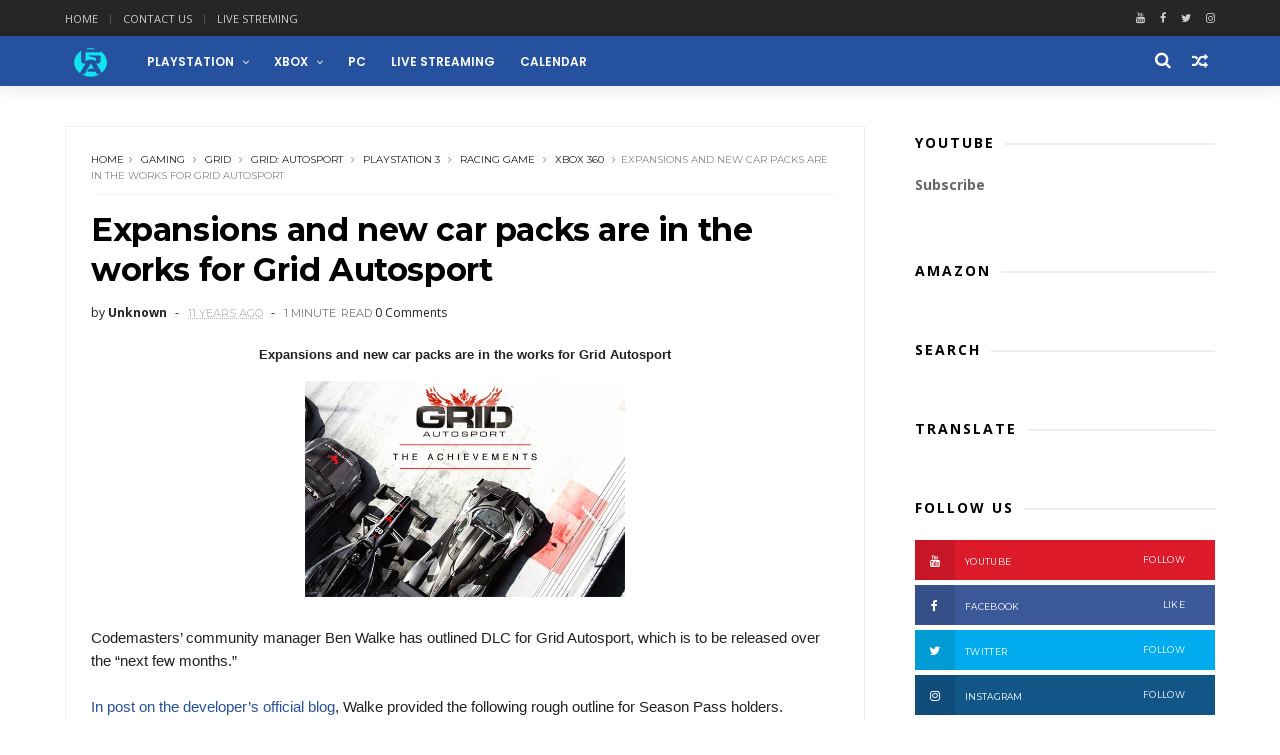

--- FILE ---
content_type: text/html; charset=utf-8
request_url: https://accounts.google.com/o/oauth2/postmessageRelay?parent=https%3A%2F%2Fblog.guailialvarado.com&jsh=m%3B%2F_%2Fscs%2Fabc-static%2F_%2Fjs%2Fk%3Dgapi.lb.en.OE6tiwO4KJo.O%2Fd%3D1%2Frs%3DAHpOoo_Itz6IAL6GO-n8kgAepm47TBsg1Q%2Fm%3D__features__
body_size: 163
content:
<!DOCTYPE html><html><head><title></title><meta http-equiv="content-type" content="text/html; charset=utf-8"><meta http-equiv="X-UA-Compatible" content="IE=edge"><meta name="viewport" content="width=device-width, initial-scale=1, minimum-scale=1, maximum-scale=1, user-scalable=0"><script src='https://ssl.gstatic.com/accounts/o/2580342461-postmessagerelay.js' nonce="fHakS7IjR7xVF4XjyTXS-Q"></script></head><body><script type="text/javascript" src="https://apis.google.com/js/rpc:shindig_random.js?onload=init" nonce="fHakS7IjR7xVF4XjyTXS-Q"></script></body></html>

--- FILE ---
content_type: text/html; charset=utf-8
request_url: https://www.google.com/recaptcha/api2/aframe
body_size: 180
content:
<!DOCTYPE HTML><html><head><meta http-equiv="content-type" content="text/html; charset=UTF-8"></head><body><script nonce="Vo5apjOK8kBjBN2BhjCucA">/** Anti-fraud and anti-abuse applications only. See google.com/recaptcha */ try{var clients={'sodar':'https://pagead2.googlesyndication.com/pagead/sodar?'};window.addEventListener("message",function(a){try{if(a.source===window.parent){var b=JSON.parse(a.data);var c=clients[b['id']];if(c){var d=document.createElement('img');d.src=c+b['params']+'&rc='+(localStorage.getItem("rc::a")?sessionStorage.getItem("rc::b"):"");window.document.body.appendChild(d);sessionStorage.setItem("rc::e",parseInt(sessionStorage.getItem("rc::e")||0)+1);localStorage.setItem("rc::h",'1766291606691');}}}catch(b){}});window.parent.postMessage("_grecaptcha_ready", "*");}catch(b){}</script></body></html>

--- FILE ---
content_type: text/javascript; charset=UTF-8
request_url: https://blog.guailialvarado.com/feeds/posts/default?alt=json-in-script&callback=jQuery111008493732616241572_1766291600181&_=1766291600182
body_size: 22441
content:
// API callback
jQuery111008493732616241572_1766291600181({"version":"1.0","encoding":"UTF-8","feed":{"xmlns":"http://www.w3.org/2005/Atom","xmlns$openSearch":"http://a9.com/-/spec/opensearchrss/1.0/","xmlns$blogger":"http://schemas.google.com/blogger/2008","xmlns$georss":"http://www.georss.org/georss","xmlns$gd":"http://schemas.google.com/g/2005","xmlns$thr":"http://purl.org/syndication/thread/1.0","id":{"$t":"tag:blogger.com,1999:blog-1295880190311915579"},"updated":{"$t":"2025-02-22T08:08:47.288-04:00"},"category":[{"term":"Gaming"},{"term":"Playstation 4"},{"term":"Xbox One"},{"term":"PC"},{"term":"Playstation"},{"term":"Playstation 3"},{"term":"Xbox 360"},{"term":"Game Update"},{"term":"Playstation Vita"},{"term":"Xbox"},{"term":"New Trailer"},{"term":"E3"},{"term":"New Releases"},{"term":"Playstation Store"},{"term":"New Gameplay"},{"term":"Playstation Plus"},{"term":"Playstation Store Update"},{"term":"Racing game"},{"term":"Call of Duty"},{"term":"PlayStation VR"},{"term":"Release Date"},{"term":"New DLC"},{"term":"PlayStation 5"},{"term":"Project CARS"},{"term":"Xbox Games with Gold"},{"term":"E3 2015"},{"term":"Battlefield: Hardline"},{"term":"DriveClub"},{"term":"Battlefield"},{"term":"Shooter"},{"term":"Playstation 4 Pro"},{"term":"New Details"},{"term":"Launch Trailer"},{"term":"New Video"},{"term":"Destiny"},{"term":"Resident Evil"},{"term":"Call of Duty: Advanced Warfare"},{"term":"E3 2018"},{"term":"F1"},{"term":"Grand Theft Auto V"},{"term":"E3 2017"},{"term":"Playstation System Software Update"},{"term":"Gamescom"},{"term":"Nintendo Switch"},{"term":"Nintendo Wii U"},{"term":"Uncharted"},{"term":"Gran Turismo"},{"term":"Call of Duty: Black Ops"},{"term":"E3 2016"},{"term":"Rocket League"},{"term":"Playstation App"},{"term":"Call of Duty: Black Ops 3"},{"term":"Xbox One System Update"},{"term":"Xbox System Update"},{"term":"Need for Speed"},{"term":"Uncharted 4: A Thief's End"},{"term":"Grand Theft Auto"},{"term":"Watch Dogs"},{"term":"Technology"},{"term":"The Last Of Us"},{"term":"Gamescom 2014"},{"term":"Uncharted 4"},{"term":"Forza"},{"term":"Gran Turismo Sport"},{"term":"Xbox Deals with Gold"},{"term":"Titanfall"},{"term":"Batman"},{"term":"Batman: Arkham Knight"},{"term":"Xbox One X"},{"term":"Battlefield 4"},{"term":"Android"},{"term":"GTA V"},{"term":"Horizon: Zero Dawn"},{"term":"Walkthrough"},{"term":"Life is Strange"},{"term":"Mafia"},{"term":"NBA"},{"term":"GT Sport"},{"term":"Rainbow Six: Siege"},{"term":"Resident Evil: Revelations 2"},{"term":"Tomb Raider"},{"term":"Dying Light"},{"term":"Grid"},{"term":"Killzone"},{"term":"Mafia 3"},{"term":"Mafia III"},{"term":"The Crew"},{"term":"Killzone: Shadow Fall"},{"term":"Mortal Kombat"},{"term":"Rainbow Six"},{"term":"Tom Clancy’s The Division"},{"term":"Borderlands"},{"term":"Gran Turismo 6"},{"term":"Project CARS 2"},{"term":"Resident Evil: Revelations"},{"term":"Rise of the Tomb Raider"},{"term":"Forza Horizon"},{"term":"Mortal Kombat X"},{"term":"The Evil Within"},{"term":"Assetto Corsa"},{"term":"Bus Simulator"},{"term":"FIFA"},{"term":"Forza Horizon 2"},{"term":"No Man’s Sky"},{"term":"Black Friday"},{"term":"Black Friday Deals"},{"term":"Call of Duty: Infinite Warfare"},{"term":"Cars"},{"term":"Date Delayed"},{"term":"Overwatch"},{"term":"Playstation 1"},{"term":"Playstation 4 System Software Update"},{"term":"Star Wars"},{"term":"Star Wars: Battlefront"},{"term":"The Order: 1886"},{"term":"Xbox Games Store"},{"term":"inFAMOUS"},{"term":"DLC"},{"term":"Dirt Rally"},{"term":"Google"},{"term":"H1Z1"},{"term":"LittleBigPlanet"},{"term":"Titanfall 2"},{"term":"Alien: Isolation"},{"term":"Battlefield 1"},{"term":"Gears of War"},{"term":"LittleBigPlanet 3"},{"term":"The Division"},{"term":"The Last of Us Remastered"},{"term":"Trophy List"},{"term":"Xbox Series X"},{"term":"Alien"},{"term":"Assassin's Creed"},{"term":"Crash Bandicoot"},{"term":"For Honor"},{"term":"GRID: Autosport"},{"term":"Grand Theft Auto 5"},{"term":"Hitman"},{"term":"Metal Gear Solid"},{"term":"Naughty Dog"},{"term":"Nintendo 3DS"},{"term":"Prey"},{"term":"Watch Dogs 2"},{"term":"Xbox Live Deals"},{"term":"Bloodborne"},{"term":"Call of Duty: Ghosts"},{"term":"Call of Duty: Modern Warfare"},{"term":"Far Cry"},{"term":"Fortnite"},{"term":"LEGO"},{"term":"Metal Gear Solid V: The Phantom Pain"},{"term":"Microsoft"},{"term":"Playstation 4 Update"},{"term":"Tom Clancy’s"},{"term":"WRC"},{"term":"WWE"},{"term":"Gamescom 2015"},{"term":"Marvel’s Spider-Man"},{"term":"Mass Effect"},{"term":"New Screenshots"},{"term":"PlayStation Now"},{"term":"Playstation App Update"},{"term":"Ratchet \u0026 Clank"},{"term":"Spider-Man"},{"term":"Truck Driver"},{"term":"Until Dawn"},{"term":"Xbox One S"},{"term":"inFAMOUS Second Son"},{"term":"Ace Combat 7"},{"term":"Assassin’s Creed: Unity"},{"term":"Borderlands: The Pre-Sequel"},{"term":"Crash Bandicoot N. Sane Trilogy"},{"term":"Days Gone"},{"term":"Fallout"},{"term":"Far Cry 4"},{"term":"God of War"},{"term":"Grand Theft Auto Online"},{"term":"Halo"},{"term":"MMO"},{"term":"Mad Max"},{"term":"Mass Effect: Andromeda"},{"term":"Nintendo"},{"term":"Outlast"},{"term":"Photography"},{"term":"Resident Evil 7"},{"term":"Shadow of the Tomb Raider"},{"term":"TGS"},{"term":"Warframe"},{"term":"Wreckfest"},{"term":"inFAMOUS: Second Son"},{"term":"ARK"},{"term":"ARK: Survival Evolved"},{"term":"Ace Combat"},{"term":"Ace Combat 7: Skies Unknown"},{"term":"Assassin’s Creed"},{"term":"Beta"},{"term":"Crash Bandicoot Remastered"},{"term":"Dirt Rally 2.0"},{"term":"EA"},{"term":"F1 2016"},{"term":"FIFA 15"},{"term":"Farming Simulator"},{"term":"Florida"},{"term":"Friday the 13th"},{"term":"Friday the 13th: The Game"},{"term":"Kingdom Hearts"},{"term":"Mirror's Edge"},{"term":"NBA Live"},{"term":"Open Beta"},{"term":"PSN Maintenance"},{"term":"Sim Racing"},{"term":"Smartwatch"},{"term":"Sniper Ghost Warrior"},{"term":"Steep"},{"term":"Tearaway"},{"term":"Tearaway Unfolded"},{"term":"Tom Clancy’s: Ghost Recon Wildlands"},{"term":"V-Rally"},{"term":"V-Rally 4"},{"term":"imsa"},{"term":"Activision"},{"term":"Battlefield V"},{"term":"Call of Duty: WWII"},{"term":"Crash Bandicoot Trilogy"},{"term":"Death Stranding"},{"term":"Detroit: Become Human"},{"term":"Dice"},{"term":"Dirt"},{"term":"F1 2015"},{"term":"F1 2018"},{"term":"Forza 5"},{"term":"Forza Motorsport 6"},{"term":"GRID Reboot"},{"term":"Google I\/O"},{"term":"Hitman 2"},{"term":"Injustice 2"},{"term":"Life is Strange 2"},{"term":"Metal Gear"},{"term":"Metal Gear Solid 5: The Phantom Pain"},{"term":"Metal Gear Solid V"},{"term":"Minecraft"},{"term":"Mirror's Edge Catalyst"},{"term":"NASCAR"},{"term":"NBA 2K17"},{"term":"Nintendo Wii"},{"term":"Outlast 2"},{"term":"PS Vita System Software Update"},{"term":"Playthrough"},{"term":"Resident Evil 7 Biohazard"},{"term":"SOMA"},{"term":"Simulator"},{"term":"Sony"},{"term":"Steam"},{"term":"Story Trailer"},{"term":"Tekken"},{"term":"Tekken 7"},{"term":"The Last Guardian"},{"term":"The Last of Us Part II"},{"term":"Trials Fusion"},{"term":"Ubisoft"},{"term":"Uncharted: The Lost Legacy"},{"term":"Vampyr"},{"term":"Xbox Live"},{"term":"7 Days to Die"},{"term":"Android Wear"},{"term":"Announcement"},{"term":"Assassin’s Creed Odyssey"},{"term":"Assassin’s Creed Syndicate"},{"term":"Battlefield 5"},{"term":"Call of Duty: Modern Warfare 2019"},{"term":"Codemasters"},{"term":"Destiny 2"},{"term":"Electronic Arts"},{"term":"Everybody’s Gone To The Rapture"},{"term":"F1 2014"},{"term":"F1 2017"},{"term":"F1 2019"},{"term":"F1 2021"},{"term":"Fallout 4"},{"term":"Forza 6"},{"term":"GT6"},{"term":"GTA 5"},{"term":"Ghost Recon"},{"term":"Ghost Recon: Wildlands"},{"term":"Google I\/O 2014"},{"term":"IOS"},{"term":"Injustice"},{"term":"Insurgency: Sandstorm"},{"term":"Killzone Shadow Fall"},{"term":"Kingdom Hearts III"},{"term":"Murdered: Soul Suspect"},{"term":"NASCAR Heat 2"},{"term":"NHL"},{"term":"NHL 15"},{"term":"Playstation 4 Slim"},{"term":"Playstation Accessories"},{"term":"Pre-order Bonus"},{"term":"Red Dead Redemption"},{"term":"Red Dead Redemption 2"},{"term":"Resident Evil: Zero"},{"term":"Resident Evil: Zero HD"},{"term":"Resogun"},{"term":"Smartphones"},{"term":"Sniper Ghost Warrior Contracts"},{"term":"Star Wars: Battlefront II"},{"term":"Street Fighter"},{"term":"TGS 2014"},{"term":"The Evil Within 2"},{"term":"The Last Of Us 2"},{"term":"The Walking Dead"},{"term":"XCOM"},{"term":"XCOM 2"},{"term":"YouTube"},{"term":"Amazon"},{"term":"App Update"},{"term":"Ayrton Senna"},{"term":"Borderlands 2"},{"term":"Call of Duty: Modern Warfare Remastered"},{"term":"Dark Souls 3"},{"term":"Deals"},{"term":"Dying Light 2"},{"term":"EA Access"},{"term":"F1 2020"},{"term":"Formula 1"},{"term":"Forza Motorsport"},{"term":"Gears of War 4"},{"term":"Gears of War Ultimate Edition"},{"term":"God of War 3"},{"term":"God of War 3 Remastered"},{"term":"God of War Reboot"},{"term":"Google Stadia"},{"term":"Guerrilla Games"},{"term":"Halo 5"},{"term":"Insurgency"},{"term":"Knack"},{"term":"Knack 2"},{"term":"Mac"},{"term":"Motorola"},{"term":"Movie"},{"term":"NBA 2K15"},{"term":"NBA Playgrounds"},{"term":"Need For Speed Payback"},{"term":"New Racing Game"},{"term":"PSP"},{"term":"Playstation Store Flash Sale"},{"term":"Playstation TV"},{"term":"Quantum Break"},{"term":"RIDE"},{"term":"Racing"},{"term":"Resident Evil 2"},{"term":"Resident Evil 2 Remake"},{"term":"Rockstar Games"},{"term":"SHAREfactory"},{"term":"Sniper Elite"},{"term":"Sunset Overdrive"},{"term":"Teases"},{"term":"Trailer"},{"term":"Uncharted: The Nathan Drake Collection"},{"term":"Unravel"},{"term":"Virtual reality"},{"term":"WWE 2K17"},{"term":"World of Tanks"},{"term":"Xbox One Apps"},{"term":"inFAMOUS: First Light"},{"term":"ADR1FT"},{"term":"Android TV"},{"term":"Anthem"},{"term":"Apex Legends"},{"term":"App"},{"term":"Bethesda"},{"term":"Call of Duty: Black Ops Cold War"},{"term":"Closed Beta"},{"term":"Dark Souls"},{"term":"Darksiders"},{"term":"Dead Island 2"},{"term":"Detroit"},{"term":"Dirt 4"},{"term":"Doom"},{"term":"EA Sports UFC"},{"term":"European Truck Racing Championship"},{"term":"FIA European Truck Racing Championship"},{"term":"FIFA 17"},{"term":"FIFA 18"},{"term":"Fallout 76"},{"term":"Farming Simulator 19"},{"term":"Forza Motorsport 5"},{"term":"GTA"},{"term":"GTA Online"},{"term":"Gran Turismo 7"},{"term":"Halo: The Master Chief Collection"},{"term":"Just Cause"},{"term":"Killer Instinct"},{"term":"Killing Floor"},{"term":"LEGO Jurassic World"},{"term":"LEGO Marvel Super Heroes"},{"term":"LEGO Marvel Super Heroes 2"},{"term":"LG"},{"term":"LawBreakers"},{"term":"Life Is Strange: Before the Storm"},{"term":"MLB The Show"},{"term":"Metal Gear Survive"},{"term":"Moto 360"},{"term":"MotoGP"},{"term":"NASCAR Heat"},{"term":"NBA Live 15"},{"term":"NFS"},{"term":"Need for Speed Heat"},{"term":"New Info"},{"term":"Nexus"},{"term":"Nioh"},{"term":"Oculus"},{"term":"PES"},{"term":"PSN Flash Sale"},{"term":"PUBG"},{"term":"Plants vs Zombies"},{"term":"Plants vs Zombies: Garden Warfare"},{"term":"Plants vs Zombies: Garden Warfare 2"},{"term":"PlayStation Vue"},{"term":"PlayerUnknown's Battlegrounds"},{"term":"Playstation 5 System Software Update"},{"term":"Playstation Vita System Update"},{"term":"RIGS Mechanized"},{"term":"Rage"},{"term":"Rage 2"},{"term":"Resident Evil HD"},{"term":"Resident Evil: Umbrella Corps"},{"term":"Rockstar"},{"term":"SNOW"},{"term":"Screamride"},{"term":"Skype"},{"term":"Sniper Elite 4"},{"term":"Soccer"},{"term":"St Petersburg"},{"term":"Street Fighter V"},{"term":"Sunset Overdrive’s"},{"term":"TGS 2015"},{"term":"TT Isle of Man"},{"term":"The Crew 2"},{"term":"The Surge"},{"term":"The Vanishing of Ethan Carter"},{"term":"Thrustmaster"},{"term":"Tom Clancy’s Rainbow Six: Siege"},{"term":"Tony Hawk"},{"term":"Tony Hawk Pro Skater"},{"term":"Tony Hawk Pro Skater 5"},{"term":"Trophy Guide"},{"term":"Tropico"},{"term":"Truck Simulator"},{"term":"Twitch"},{"term":"Uncharted: The Nathan Drake"},{"term":"WRC 5"},{"term":"WRC 7"},{"term":"WWE 2K15"},{"term":"Wolfenstein"},{"term":"Xbox Kinect"},{"term":"12 Hours Of Sebring"},{"term":"24hrs Daytona Rolex"},{"term":"A Way Out"},{"term":"Achievement List"},{"term":"Android Auto"},{"term":"Android Tablet"},{"term":"Apple"},{"term":"Assassin’s Creed Origins"},{"term":"Assetto Corsa Competizione"},{"term":"Battlezone"},{"term":"Beyond Good and Evil 2"},{"term":"Beyond: Two Souls"},{"term":"BioWare"},{"term":"Crash Team Racing Nitro-Fueled"},{"term":"Cyberpunk 2077"},{"term":"Daylight"},{"term":"Daytona"},{"term":"Dead Nation"},{"term":"Dead Nation Apocalypse Edition"},{"term":"Dead Nation: Apocalypse Edition"},{"term":"Dead Rising"},{"term":"Demo"},{"term":"Diablo"},{"term":"Dishonored"},{"term":"Dishonored 2"},{"term":"Dragon Age"},{"term":"Dragon Age: Inquisition"},{"term":"DriveClub VR"},{"term":"DualShock 4"},{"term":"E3 2019"},{"term":"FIFA 19"},{"term":"Facebook"},{"term":"Far Cry 5"},{"term":"Farming Simulator 17"},{"term":"Final Fantasy"},{"term":"Flash Sale"},{"term":"Formula One"},{"term":"Forza 7"},{"term":"Forza Motorsport 7"},{"term":"GTR"},{"term":"GTR 3"},{"term":"Gameplay"},{"term":"Games List"},{"term":"Gamescom 2017"},{"term":"Gearbox"},{"term":"God of War 4"},{"term":"God of War Collection"},{"term":"Guaili Alvarado"},{"term":"Guerrilla"},{"term":"Halo 5: Guardians"},{"term":"Heavy Rain"},{"term":"Hidden Agenda"},{"term":"Horizon Forbidden West"},{"term":"IOS  Update"},{"term":"Inside"},{"term":"Just Cause 4"},{"term":"Just Dance"},{"term":"Killing Floor 2"},{"term":"Killzone: Mercenary"},{"term":"LEGO Star Wars"},{"term":"LEGO Star Wars: The Force Awakens"},{"term":"LEGO Worlds"},{"term":"LG G Watch"},{"term":"Life Is Strange Walkthrough"},{"term":"MLB"},{"term":"MLB The Show 17"},{"term":"Madden"},{"term":"Madden NFL"},{"term":"Madden NFL 18"},{"term":"Media Molecule"},{"term":"Metro Redux"},{"term":"Mortal Kombat 11"},{"term":"Murdered"},{"term":"Murdered Soul Suspect"},{"term":"NBA 2K18"},{"term":"NBA Live 16"},{"term":"NBA Live 18"},{"term":"NFS Heat"},{"term":"NHL 18"},{"term":"Need for Speed Rivals"},{"term":"New Maps"},{"term":"New Trophies"},{"term":"Oculus Rift"},{"term":"P.T."},{"term":"PC Gaming Show"},{"term":"PES 2015"},{"term":"PS Store Flash Sale"},{"term":"PS Vita App"},{"term":"Paragon"},{"term":"PlayStation 4 SHAREfactory"},{"term":"PlayStation 4 SHAREfactory Update"},{"term":"Playstation 4 Headset"},{"term":"Playstation Camera"},{"term":"Plex"},{"term":"Predator"},{"term":"Predator: Hunting Grounds"},{"term":"Project SkyLight"},{"term":"Pure Farming 2018"},{"term":"Quantic Dream"},{"term":"RIDE 2"},{"term":"RIDE 3"},{"term":"Ratchet \u0026 Clank: Rift Apart"},{"term":"Recore"},{"term":"Resident Evil 4"},{"term":"Resident Evil 5"},{"term":"Resident Evil Remastered"},{"term":"Rolex 24 At Daytona"},{"term":"SHAREfactory Update"},{"term":"Season Pass"},{"term":"Sebring"},{"term":"Shenmue"},{"term":"Shenmue 3"},{"term":"Silent Hills"},{"term":"SingStar"},{"term":"Smite"},{"term":"Sniper Ghost Warrior 3"},{"term":"SnowRunner"},{"term":"State of Decay"},{"term":"State of Decay 2"},{"term":"TV"},{"term":"The PlayRoom"},{"term":"The Witcher"},{"term":"The Witcher 3"},{"term":"The Wolf Among Us"},{"term":"Tom Clancy"},{"term":"Tom Clancy’s The Division 2"},{"term":"Trials"},{"term":"Trials Rising"},{"term":"Trophy"},{"term":"Tropico 5"},{"term":"Truck Racin"},{"term":"Twin Mirror"},{"term":"Uncharted Movie"},{"term":"VR"},{"term":"Verdun"},{"term":"WRC 6"},{"term":"WRC 8"},{"term":"WWE 2K18"},{"term":"Walmart"},{"term":"War Thunder"},{"term":"Watch"},{"term":"Windows"},{"term":"WipEout"},{"term":"WipEout Omega Collection"},{"term":"Wolfenstein II: The New Colossus"},{"term":"Xbox App"},{"term":"Xbox One Serie X"},{"term":"XboxE3"},{"term":"YouTube Gaming"},{"term":"iPhone"},{"term":"iPhone 6"},{"term":"iPhone 6 Plus"},{"term":"5Starts The Event"},{"term":"A Plague Tale"},{"term":"A Plague Tale Requiem"},{"term":"Accessories"},{"term":"Ace Combat Infinity U.S."},{"term":"Achievement Guide"},{"term":"Achievements List"},{"term":"Amazon Prime Day"},{"term":"Among The Sleep"},{"term":"Anamorphine"},{"term":"Android L"},{"term":"Android Pay"},{"term":"Apple Watch"},{"term":"Aragami"},{"term":"Assassin’s Creed Rogue"},{"term":"Assassin’s Creed the Americas Collection"},{"term":"Atari"},{"term":"Bad Company"},{"term":"Bad Company 2"},{"term":"Bad Company 3"},{"term":"Batman: Arkham Origins"},{"term":"Batman: Arkham VR"},{"term":"Batman: Return to Arkham"},{"term":"Battalion 1944"},{"term":"Battle Royale"},{"term":"Battleborn"},{"term":"Bayonetta"},{"term":"Bayonetta 2"},{"term":"Behind the Terror of Alien: Isolation"},{"term":"BestBuy"},{"term":"Beyond Good and Evil"},{"term":"Black Friday 2018"},{"term":"Black Friday 2019"},{"term":"Black Mirror"},{"term":"Blacklight: Retribution"},{"term":"Borderlands 3"},{"term":"Borderlands Remaster"},{"term":"Borderlands: The Handsome Collection"},{"term":"Bravo Team"},{"term":"Bundle"},{"term":"Call of Cthulhu"},{"term":"Call of Duty: Black Ops 4"},{"term":"Call of Duty: Modern Warfare 2"},{"term":"Captain Spirit"},{"term":"Cars 3"},{"term":"Closed Alpha"},{"term":"Continental Tire SportCar Challange"},{"term":"Contrast"},{"term":"Control"},{"term":"Costco"},{"term":"Crackdown"},{"term":"Crackdown 3"},{"term":"Crash Team Racing"},{"term":"Criterion Games"},{"term":"Cross-buy"},{"term":"Crossing the Line"},{"term":"Cyber Monday"},{"term":"Cyber Monday 2019"},{"term":"Dakar"},{"term":"Dakar 18"},{"term":"Dark Souls 2"},{"term":"Darksiders 2"},{"term":"Darksiders 3"},{"term":"Darksiders III"},{"term":"DayZ"},{"term":"Days of Play"},{"term":"Dead Island"},{"term":"Dead Rising 3"},{"term":"Dead Rising 4"},{"term":"Dead Secret"},{"term":"Dead by Daylight"},{"term":"Deep Down"},{"term":"Demon’s Souls"},{"term":"Devil May Cry"},{"term":"Devil May Cry 5"},{"term":"Diablo 3"},{"term":"Diablo 4"},{"term":"Diablo IV"},{"term":"Disc Jam"},{"term":"Discounts"},{"term":"Documentary"},{"term":"Dragon Ball"},{"term":"Dragon Ball: Xenoverse"},{"term":"Dreams"},{"term":"DriveClub Bikes"},{"term":"DualShock"},{"term":"E.T"},{"term":"E3 2014 App"},{"term":"E3 2020"},{"term":"EA Sports UFC 2"},{"term":"EGX"},{"term":"EGX 2014"},{"term":"EMAGON"},{"term":"Entwined"},{"term":"Europe"},{"term":"Exclusive Content"},{"term":"Exclusive Sneak Peek"},{"term":"Exercise"},{"term":"Extinction"},{"term":"FIFA 20"},{"term":"FM5"},{"term":"Faceplates"},{"term":"Far Cry 6"},{"term":"Farming Simulator 15"},{"term":"Farpoint"},{"term":"Fat Princess"},{"term":"Fat Princess Adventures"},{"term":"Fatal Frame"},{"term":"Fatal Frame 5"},{"term":"Fear the Wolves"},{"term":"Final Fantasy VII"},{"term":"Final Fantasy VII Remake"},{"term":"Final Fantasy VIII"},{"term":"Final Fantasy VIII Remastered"},{"term":"FitFreak"},{"term":"FitFreak.Net"},{"term":"Flame Over"},{"term":"FlatOut"},{"term":"FlatOut 4"},{"term":"FlatOut 4: Total Insanity"},{"term":"Flight Simulator"},{"term":"Formula 1 2015"},{"term":"Formula 1 Results"},{"term":"Forza Horizon 3"},{"term":"Forza Horizon 4"},{"term":"G Watch"},{"term":"GDC"},{"term":"GDC 2014"},{"term":"GameStop"},{"term":"Gaming Accessories"},{"term":"Gear.Club Unlimited"},{"term":"Gear.Club Unlimited 2"},{"term":"Gears 5"},{"term":"Gears Tactics"},{"term":"Gears of War Remaster"},{"term":"Ghosts"},{"term":"God of War 2"},{"term":"Google I\/O 2015"},{"term":"Gran Turismo 5"},{"term":"Gran Turismo Sport Beta"},{"term":"Gravel"},{"term":"Guitar Hero"},{"term":"Guitar Hero Live"},{"term":"Guns Up"},{"term":"Hacked"},{"term":"Halo 2"},{"term":"Halo Infinite"},{"term":"Halo: Nightfall"},{"term":"Hangouts"},{"term":"Hockey"},{"term":"Hogwarts Legacy"},{"term":"Honda"},{"term":"Honda Fit"},{"term":"Horizon"},{"term":"Horizon Zero Dawn: The Frozen Wilds"},{"term":"Hulu"},{"term":"Hungary GP"},{"term":"Hurricane"},{"term":"Hush: Into Darkness"},{"term":"Hyper Light Drifter"},{"term":"IndyCar"},{"term":"Inpatient"},{"term":"Instagram"},{"term":"Jak and Daxter."},{"term":"Jason Voorhees"},{"term":"Jurassic Park"},{"term":"Jurassic World"},{"term":"Jurassic World Evolution"},{"term":"Just Cause 3"},{"term":"Just Dance 2018"},{"term":"Just Dance 2019"},{"term":"KZ"},{"term":"KartKraft"},{"term":"Karting"},{"term":"Karting Sim"},{"term":"Kena: Bridge of Spirits"},{"term":"Kerbal Space Program"},{"term":"Killing Floor: Incursion"},{"term":"Killzone Mercenary"},{"term":"Knak"},{"term":"L.A. Noire"},{"term":"LEGO City Undercover"},{"term":"LEGO Marvel’s Avengers"},{"term":"Lara Croft"},{"term":"Lara Croft and the Temple of Osiris"},{"term":"Lego Batman"},{"term":"Lego Batman 3"},{"term":"Lego Batman 3: Beyond Gotham"},{"term":"Let It Die"},{"term":"Linux"},{"term":"Live Streaming"},{"term":"Logitech"},{"term":"Logitech G29"},{"term":"Logitech G290"},{"term":"Lords of the Fallen"},{"term":"MLB 14"},{"term":"MLB 14: The Show"},{"term":"MLB The Show 20"},{"term":"MX vs ATV"},{"term":"MX vs ATV All Out"},{"term":"Mad Max: Fury Road"},{"term":"Madden 15"},{"term":"Madden 17"},{"term":"Madden 18"},{"term":"Madden NFL 19.NFL"},{"term":"Mafia 1"},{"term":"Mafia 2"},{"term":"Mafia Definitive Edition"},{"term":"Mario + Rabbids"},{"term":"Mario + Rabbids: Kingdom Battle"},{"term":"Marvel vs Capcom"},{"term":"Marvel vs. Capcom: Infinite"},{"term":"Marvel’s Spider-Man 2"},{"term":"Marvel’s Spider-Man: Miles Morales"},{"term":"Mass Effect Trilogy"},{"term":"Mazda"},{"term":"Memorial Day"},{"term":"Mercenary Kings"},{"term":"Metal Gear Solid 5"},{"term":"Metal Gear Solid 5: Ground Zeroes"},{"term":"Metro"},{"term":"Metro 2033"},{"term":"Metro Exodus"},{"term":"Microsoft OneDrive"},{"term":"Middle-earth: Shadow of War"},{"term":"Mirror's Edge 2"},{"term":"Mobile Devices"},{"term":"Monster Hunter"},{"term":"Monster Hunter: World"},{"term":"Moto Racer"},{"term":"Moto Racer 4"},{"term":"MotoGP 14"},{"term":"MotoGP 17"},{"term":"MotoGP 18"},{"term":"MotoGP 19"},{"term":"NASCAR 14"},{"term":"NBA 2K19"},{"term":"NBA Live19"},{"term":"NFL 19"},{"term":"NFS Payback"},{"term":"NHL 16"},{"term":"Need for Speed Reboot"},{"term":"Need for Speed Rivals Complete Edition"},{"term":"Netflix"},{"term":"Never Alone"},{"term":"New App"},{"term":"Nexus 6"},{"term":"Nexus 9"},{"term":"Nexus Player"},{"term":"No Man’s Sky Beyond"},{"term":"North America"},{"term":"Now Avadible"},{"term":"Origin"},{"term":"Overkill's The Walking Dead"},{"term":"Overpass"},{"term":"Overwatch 2"},{"term":"P90x"},{"term":"PES 2018"},{"term":"PS Camera"},{"term":"PaRappa the Rapper.LocoRoco"},{"term":"Paladins"},{"term":"Patapon"},{"term":"PayPal"},{"term":"Perception"},{"term":"Pirelli World Challenge"},{"term":"PlayStation 20th Anniversary"},{"term":"PlayStation 4 20th Anniversary Edition"},{"term":"PlayStation Communities"},{"term":"PlayStation Communities app"},{"term":"PlayStation Experience"},{"term":"PlayStation Messages App"},{"term":"PlayStation MessagesPlayStation Messages App Update"},{"term":"PlayStation Network"},{"term":"PlayStation Sale"},{"term":"PlayStation Showcase"},{"term":"PlayStation Showcase 2021"},{"term":"PlayStation Store Superhero Sale"},{"term":"PlayStation Vita TV"},{"term":"Playstation 4 SharePlay"},{"term":"Playstation Accesories"},{"term":"Playstation Controller"},{"term":"Playstation Deals"},{"term":"Playstation Discount"},{"term":"Playstation Home"},{"term":"Playstation Sharefactory"},{"term":"Playstation Sharefactory Update"},{"term":"Playstation Slim"},{"term":"Playstation Store PLAY 2014"},{"term":"Playstation TV System Update"},{"term":"Playstation Vit"},{"term":"Pre-Loading"},{"term":"Pro Evolution Soccer"},{"term":"Pro Evolution Soccer 2017"},{"term":"Project CARS 3"},{"term":"Project Morpheus"},{"term":"Project Scorpio"},{"term":"Puma"},{"term":"Puma Active Gaming"},{"term":"R-Type Dimensions"},{"term":"Raid: World War II"},{"term":"Remote Play"},{"term":"Resident Evil 3"},{"term":"Resident Evil 6"},{"term":"Resident Evil Origins"},{"term":"Resident Evil: Village"},{"term":"Review"},{"term":"Rise of the Tomb Raider: 20 Year Celebration"},{"term":"Rising Storm 2: Vietnam"},{"term":"Road Redemption"},{"term":"Robinson: The Journey"},{"term":"Rock Band"},{"term":"Rock Band 4"},{"term":"Rollercoaster Dreams"},{"term":"RoomAlive"},{"term":"Rotary"},{"term":"Rotor"},{"term":"Ryse"},{"term":"Ryse: Son of Rome"},{"term":"Saints Row"},{"term":"Saints Row: Gat out of Hell"},{"term":"Sales"},{"term":"Salinas Speedway"},{"term":"Samsung Gear Live"},{"term":"Schedule"},{"term":"Sea of Solitude"},{"term":"Sea of Thieves"},{"term":"Sekiro: Shadows Die Twice"},{"term":"Series"},{"term":"Session"},{"term":"Shadow Realms"},{"term":"Shadow Warrior"},{"term":"Shadow Warrior 2"},{"term":"Shape Up"},{"term":"Shenmue III"},{"term":"Sherlock Holmes"},{"term":"Sherlock Holmes: The Devil’s Daughter"},{"term":"Silent Hill"},{"term":"Silent Hill Origins"},{"term":"Silent Hill: Origins"},{"term":"Skull \u0026 Bones"},{"term":"Skull and Bones"},{"term":"Sneak Peek"},{"term":"Sniper Elite 3"},{"term":"Sniper: Ghost Warrior"},{"term":"Sniper: Ghost Warrior 3"},{"term":"Sony Internet TV"},{"term":"Soul Sacrifice"},{"term":"Soul Sacrifice Delta"},{"term":"Space Combat Sim Starlink: Battle for Atlas"},{"term":"Sparkle"},{"term":"Sparkle 2"},{"term":"Special"},{"term":"Spintires: MudRunner"},{"term":"Sportsfriends"},{"term":"Spotify"},{"term":"Spyro"},{"term":"Spyro Reignited Trilogy"},{"term":"Spyro Remastered Trilogy"},{"term":"Square Enix"},{"term":"State of Play"},{"term":"Steam OS"},{"term":"Sucker Punch"},{"term":"Super Smash Bros."},{"term":"Super Smash Bros. Ultimate"},{"term":"Surf World Series"},{"term":"Surgeon Simulator"},{"term":"Surviving Mars"},{"term":"Syndrome"},{"term":"System Software Update"},{"term":"Sébastien Loeb"},{"term":"Sébastien Loeb Rally Evo"},{"term":"TT Isle of Man: Ride on the Edge 2"},{"term":"Tablet"},{"term":"Target"},{"term":"Telltale"},{"term":"Test Drive Unlimited"},{"term":"Test Drive Unlimited: Solar Crown"},{"term":"Tetris"},{"term":"Tetris Ultimate"},{"term":"The Dark Pictures"},{"term":"The Dark Pictures: Man of Medan"},{"term":"The Elder Scrolls Online"},{"term":"The Forest"},{"term":"The Grand Tour"},{"term":"The Grand Tour Game"},{"term":"The Inpatient"},{"term":"The Quiet Man"},{"term":"The Sims 4"},{"term":"The Witcher 3: Wild Hunt"},{"term":"Thrustmaster Accessories"},{"term":"Thrustmaster Add-Ons"},{"term":"Thrustmaster Handbrake"},{"term":"Tomb Raider 1"},{"term":"Tomb Raider 2"},{"term":"Tomb Raider 3"},{"term":"Tomb Raider I-III Remastered"},{"term":"Tony Hawk's Pro Skater"},{"term":"Tony Hawk's Pro Skater  1"},{"term":"Tony Hawk's Pro Skater 2"},{"term":"Tony Stewart’s Sprint Car Racing"},{"term":"Train Sim World"},{"term":"Transistor"},{"term":"Trials Fusion: FMX Tricks"},{"term":"Trials of the Blood Dragon"},{"term":"Trine"},{"term":"Trine 2 Complete Story Walkthrough"},{"term":"Trine 4"},{"term":"Tropico 6"},{"term":"Twitch app"},{"term":"Twiter"},{"term":"UFC"},{"term":"UNO"},{"term":"Ultra Street Fighter"},{"term":"Ultra Street Fighter IV"},{"term":"Uncharted 3"},{"term":"Unmechanical"},{"term":"Unmechanical: Extended Edition"},{"term":"Unravel 2"},{"term":"Unravel Two"},{"term":"Unreal Engine"},{"term":"Until Dawn Walkthrough"},{"term":"Until Dawn: Rush of Blood"},{"term":"Used Games"},{"term":"Valentino Rossi"},{"term":"Valentino Rossi: The Game"},{"term":"Velocity"},{"term":"Velocity 2X"},{"term":"Vine"},{"term":"Vive"},{"term":"WWE 2K16"},{"term":"Warface"},{"term":"Wear Device"},{"term":"WiLD"},{"term":"Wick"},{"term":"Windows 10"},{"term":"Wolfenstein II"},{"term":"Wolfenstein: The Old Blood"},{"term":"World of Warships"},{"term":"World of Warships: Legends"},{"term":"Xbox 360 System Update"},{"term":"Xbox Accessories"},{"term":"Xbox App Update"},{"term":"Xbox Controller"},{"term":"Xbox Deal"},{"term":"Xbox Fitness"},{"term":"Xbox Game Preview"},{"term":"Xbox One Elite"},{"term":"Xbox One S All-Digital Edition"},{"term":"Xbox Originals"},{"term":"Xbox Originals TV"},{"term":"Xbox Project Scarlett"},{"term":"Xbox Spring Sale"},{"term":"Xbox Upload Studio"},{"term":"Xbox: Project Scorpio"},{"term":"Yakuza"},{"term":"ZombiU"},{"term":"Zombie"},{"term":"eBay"},{"term":"emulation"},{"term":"free-to-play"},{"term":"iPhone 5s"},{"term":"pl"}],"title":{"type":"text","$t":"Guaili Alvarado"},"subtitle":{"type":"html","$t":"A Blog About Gaming News,Release and More"},"link":[{"rel":"http://schemas.google.com/g/2005#feed","type":"application/atom+xml","href":"https:\/\/blog.guailialvarado.com\/feeds\/posts\/default"},{"rel":"self","type":"application/atom+xml","href":"https:\/\/www.blogger.com\/feeds\/1295880190311915579\/posts\/default?alt=json-in-script"},{"rel":"alternate","type":"text/html","href":"https:\/\/blog.guailialvarado.com\/"},{"rel":"hub","href":"http://pubsubhubbub.appspot.com/"},{"rel":"next","type":"application/atom+xml","href":"https:\/\/www.blogger.com\/feeds\/1295880190311915579\/posts\/default?alt=json-in-script\u0026start-index=26\u0026max-results=25"}],"author":[{"name":{"$t":"G. Alvarado"},"uri":{"$t":"http:\/\/www.blogger.com\/profile\/17717295792908099686"},"email":{"$t":"noreply@blogger.com"},"gd$image":{"rel":"http://schemas.google.com/g/2005#thumbnail","width":"16","height":"16","src":"https:\/\/img1.blogblog.com\/img\/b16-rounded.gif"}}],"generator":{"version":"7.00","uri":"http://www.blogger.com","$t":"Blogger"},"openSearch$totalResults":{"$t":"2937"},"openSearch$startIndex":{"$t":"1"},"openSearch$itemsPerPage":{"$t":"25"},"entry":[{"id":{"$t":"tag:blogger.com,1999:blog-1295880190311915579.post-1198313771625785090"},"published":{"$t":"2024-06-26T21:10:00.009-04:00"},"updated":{"$t":"2024-06-26T21:16:09.313-04:00"},"category":[{"scheme":"http://www.blogger.com/atom/ns#","term":"Gaming"},{"scheme":"http://www.blogger.com/atom/ns#","term":"Playstation"},{"scheme":"http://www.blogger.com/atom/ns#","term":"Playstation 4"},{"scheme":"http://www.blogger.com/atom/ns#","term":"PlayStation 5"},{"scheme":"http://www.blogger.com/atom/ns#","term":"Playstation Plus"}],"title":{"type":"text","$t":"July 2024 PlayStation Plus Free Games"},"content":{"type":"html","$t":"\u003Ch1 style=\"height: 0px; text-align: center;\"\u003E\u0026nbsp;July 2024 PlayStation Plus Free Games\u003Cbr \/\u003E\u003C\/h1\u003E\u003Cdiv\u003E\u003Cbr \/\u003E\u003C\/div\u003E\u003Cdiv class=\"separator\" style=\"clear: both; text-align: center;\"\u003E\u003Ca href=\"https:\/\/blogger.googleusercontent.com\/img\/b\/R29vZ2xl\/AVvXsEiPbIY4HcuK0R4nBxumEN39k0Uc_DQCYx2uozSSs95ybMmeTri0CltJoq4zrIuRrvM5nDY8m3rOR3-dRKJKwHEjVbAA4eS1g4QS7DL9mbDhh4S85_356Id7aG61B3Ct6pL_KdPqlDrk6haxRIsgN3EeofHfTW8le-1w0noRZefCWiHGLhrtSZMX-8_8zfPN\/s1632\/July%202024%20PlayStation%20Plus%20Free%20Games.jpg\" style=\"margin-left: 1em; margin-right: 1em;\"\u003E\u003Cimg alt=\"July 2024 PlayStation Plus Free Games\" border=\"0\" data-original-height=\"918\" data-original-width=\"1632\" height=\"225\" src=\"https:\/\/blogger.googleusercontent.com\/img\/b\/R29vZ2xl\/AVvXsEiPbIY4HcuK0R4nBxumEN39k0Uc_DQCYx2uozSSs95ybMmeTri0CltJoq4zrIuRrvM5nDY8m3rOR3-dRKJKwHEjVbAA4eS1g4QS7DL9mbDhh4S85_356Id7aG61B3Ct6pL_KdPqlDrk6haxRIsgN3EeofHfTW8le-1w0noRZefCWiHGLhrtSZMX-8_8zfPN\/w400-h225\/July%202024%20PlayStation%20Plus%20Free%20Games.jpg\" title=\"July 2024 PlayStation Plus Free Games\" width=\"400\" \/\u003E\u003C\/a\u003E\u003C\/div\u003E\u003Cdiv style=\"text-align: left;\"\u003E\u003Cdiv style=\"text-align: left;\"\u003E\u003Cspan style=\"font-size: medium;\"\u003E\u003Cspan style=\"font-family: arial;\"\u003E\u003Cbr \/\u003E\u003C\/span\u003E\u003C\/span\u003E\u003C\/div\u003E\u003Cdiv style=\"text-align: left;\"\u003E\u003Cspan style=\"font-size: medium;\"\u003E\u003Cspan style=\"font-family: arial;\"\u003EBuy your PlayStation Plus Membership Here\u0026nbsp;\u003C\/span\u003E\u003Ca href=\"https:\/\/amzn.to\/2sDcNRl\" style=\"font-family: arial;\" target=\"_blank\"\u003ELink\u003C\/a\u003E\u003C\/span\u003E\u003C\/div\u003E\u003Cdiv\u003E\u003Ch4 style=\"padding: 0px;\"\u003E\u003Cspan style=\"font-family: arial; margin: 0px; padding: 0px;\"\u003ELeaving the Instant Game Collection\u003C\/span\u003E\u003C\/h4\u003E\u003Ch1 style=\"height: 0px;\"\u003E\u003Cdiv style=\"text-align: center;\"\u003E\u003Cspan\u003E\u003Cspan style=\"font-size: small;\"\u003E\u003Cdiv style=\"text-align: left;\"\u003E\u003Cul\u003E\u003Cli style=\"font-family: inherit; font-weight: normal;\"\u003E\u003Cspan style=\"font-family: arial;\"\u003ESpongeBob Squarepants: The Cosmic Shake\u0026nbsp;\u003C\/span\u003E\u003C\/li\u003E\u003Cli style=\"font-family: inherit; font-weight: normal;\"\u003E\u003Cspan style=\"font-family: arial;\"\u003EAEW Fight Forever\u0026nbsp;\u003C\/span\u003E\u003C\/li\u003E\u003Cli style=\"font-family: inherit; font-weight: normal;\"\u003E\u003Cspan style=\"font-family: arial;\"\u003EStreets of Rage 4\u0026nbsp;\u003C\/span\u003E\u003C\/li\u003E\u003C\/ul\u003E\u003Cdiv\u003E\u003Cspan style=\"font-family: arial;\"\u003E\u003Cspan style=\"font-weight: 400;\"\u003E\u003Cbr \/\u003E\u003C\/span\u003E\u003C\/span\u003E\u003C\/div\u003E\u003C\/div\u003E\u003C\/span\u003E\u003C\/span\u003E\u003C\/div\u003E\u003C\/h1\u003E\u003Ch4\u003E\u003Cbr \/\u003E\u003C\/h4\u003E\u003Ch4\u003E\u003Cspan style=\"font-family: arial;\"\u003E\u003Cbr \/\u003E\u003C\/span\u003E\u003C\/h4\u003E\u003Ch4\u003E\u003Cspan style=\"font-family: arial;\"\u003EEntering the Instant Game Collection\u0026nbsp;\u003C\/span\u003E\u003C\/h4\u003E\u003Ch1 style=\"height: 0px;\"\u003E\u003Cdiv style=\"text-align: center;\"\u003E\u003Cspan\u003E\u003Cspan style=\"font-size: small;\"\u003E\u003Cdiv style=\"text-align: left;\"\u003E\u003Cul\u003E\u003Cli\u003E\u003Cspan style=\"font-family: arial; font-weight: 400;\"\u003EBorderlands 3\u0026nbsp;(PS4 \u0026amp; PS5)\u003C\/span\u003E\u003C\/li\u003E\u003Cli\u003E\u003Cspan style=\"font-family: arial; font-weight: 400;\"\u003ENHL 24\u0026nbsp;\u003C\/span\u003E\u003Cspan style=\"font-family: arial; font-weight: 400;\"\u003E(PS4 \u0026amp; PS5)\u003C\/span\u003E\u003C\/li\u003E\u003Cli\u003E\u003Cspan style=\"font-family: arial; font-weight: 400;\"\u003EAmong Us\u0026nbsp;\u003C\/span\u003E\u003Cspan style=\"font-family: arial; font-weight: 400;\"\u003E(PS4 \u0026amp; PS5)\u003C\/span\u003E\u003C\/li\u003E\u003C\/ul\u003E\u003C\/div\u003E\u003C\/span\u003E\u003C\/span\u003E\u003C\/div\u003E\u003C\/h1\u003E\u003C\/div\u003E\u003C\/div\u003E\u003Cdiv class=\"blogger-post-footer\"\u003E\u003Cscript async src=\"https:\/\/pagead2.googlesyndication.com\/pagead\/js\/adsbygoogle.js\"\u003E\u003C\/script\u003E\n\u003Cins class=\"adsbygoogle\"\n     style=\"display:block; text-align:center;\"\n     data-ad-layout=\"in-article\"\n     data-ad-format=\"fluid\"\n     data-ad-client=\"ca-pub-9723446990689342\"\n     data-ad-slot=\"1563679793\"\u003E\u003C\/ins\u003E\n\u003Cscript\u003E\n     (adsbygoogle = window.adsbygoogle || []).push({});\n\u003C\/script\u003E\u003C\/div\u003E"},"link":[{"rel":"replies","type":"application/atom+xml","href":"https:\/\/blog.guailialvarado.com\/feeds\/1198313771625785090\/comments\/default","title":"Post Comments"},{"rel":"replies","type":"text/html","href":"https:\/\/blog.guailialvarado.com\/2024\/06\/july-2024-playstation-plus-free-games.html#comment-form","title":"0 Comments"},{"rel":"edit","type":"application/atom+xml","href":"https:\/\/www.blogger.com\/feeds\/1295880190311915579\/posts\/default\/1198313771625785090"},{"rel":"self","type":"application/atom+xml","href":"https:\/\/www.blogger.com\/feeds\/1295880190311915579\/posts\/default\/1198313771625785090"},{"rel":"alternate","type":"text/html","href":"https:\/\/blog.guailialvarado.com\/2024\/06\/july-2024-playstation-plus-free-games.html","title":"July 2024 PlayStation Plus Free Games"}],"author":[{"name":{"$t":"Guaili Alvarado"},"uri":{"$t":"http:\/\/www.blogger.com\/profile\/03158741340418472438"},"email":{"$t":"noreply@blogger.com"},"gd$image":{"rel":"http://schemas.google.com/g/2005#thumbnail","width":"32","height":"32","src":"\/\/blogger.googleusercontent.com\/img\/b\/R29vZ2xl\/AVvXsEg1ePyhiMXKBs3EU7XQB_asvRmu9-Sy-kJ13WE4zkg8dfYT8g5_iHF8EWA9nc605e0_1DYEjFAFh-MXJjJLSEuzDwLvaTuXz72sXTNP0nNqDw9mFmxIgyOyZK2YVgkhYg\/s113\/Channel+Art+Template+2018+5.jpg"}}],"media$thumbnail":{"xmlns$media":"http://search.yahoo.com/mrss/","url":"https:\/\/blogger.googleusercontent.com\/img\/b\/R29vZ2xl\/AVvXsEiPbIY4HcuK0R4nBxumEN39k0Uc_DQCYx2uozSSs95ybMmeTri0CltJoq4zrIuRrvM5nDY8m3rOR3-dRKJKwHEjVbAA4eS1g4QS7DL9mbDhh4S85_356Id7aG61B3Ct6pL_KdPqlDrk6haxRIsgN3EeofHfTW8le-1w0noRZefCWiHGLhrtSZMX-8_8zfPN\/s72-w400-h225-c\/July%202024%20PlayStation%20Plus%20Free%20Games.jpg","height":"72","width":"72"},"thr$total":{"$t":"0"}},{"id":{"$t":"tag:blogger.com,1999:blog-1295880190311915579.post-3282587299269623752"},"published":{"$t":"2024-06-26T21:04:00.000-04:00"},"updated":{"$t":"2024-06-26T21:04:29.742-04:00"},"category":[{"scheme":"http://www.blogger.com/atom/ns#","term":"Gaming"},{"scheme":"http://www.blogger.com/atom/ns#","term":"Playstation"},{"scheme":"http://www.blogger.com/atom/ns#","term":"PlayStation 5"},{"scheme":"http://www.blogger.com/atom/ns#","term":"Playstation 5 System Software Update"},{"scheme":"http://www.blogger.com/atom/ns#","term":"Playstation System Software Update"}],"title":{"type":"text","$t":"PS5 system software update 24.04-09.40.00"},"content":{"type":"html","$t":"\u003Ch1 style=\"height: 0px; text-align: center;\"\u003EPlaystation 5 system software update 24.04-09.40.00\u003C\/h1\u003E\u003Cdiv\u003E\u003Cbr \/\u003E\u003C\/div\u003E\u003Cbr \/\u003E\u003Cdiv\u003E\u003Cbr \/\u003E\u003C\/div\u003E\u003Cdiv class=\"separator\" style=\"clear: both; text-align: center;\"\u003E\u003Ca href=\"https:\/\/blogger.googleusercontent.com\/img\/b\/R29vZ2xl\/AVvXsEgBhUlHWtFm7odRXOsxmkO3WoQfg4C5n99RU8m7mRSiZsCp1ZH0OXugq6ZSbNI5dOW9Vfbr-Vc_lQxFNon45hoh4frt2J3OzOBF5wDKdGeFv0E33yaI7ygodJdaY1-gKcj2MAfqbwL6GUkbNVh2H_zeEZJyhO2ZkWKRA2GqWAW9Ayh5GjWwzhI6DOTg1qoG\/s1005\/PS5.jpeg\" imageanchor=\"1\" style=\"margin-left: 1em; margin-right: 1em;\"\u003E\u003Cimg alt=\"PlayStation 5\" border=\"0\" data-original-height=\"570\" data-original-width=\"1005\" height=\"226\" src=\"https:\/\/blogger.googleusercontent.com\/img\/b\/R29vZ2xl\/AVvXsEgBhUlHWtFm7odRXOsxmkO3WoQfg4C5n99RU8m7mRSiZsCp1ZH0OXugq6ZSbNI5dOW9Vfbr-Vc_lQxFNon45hoh4frt2J3OzOBF5wDKdGeFv0E33yaI7ygodJdaY1-gKcj2MAfqbwL6GUkbNVh2H_zeEZJyhO2ZkWKRA2GqWAW9Ayh5GjWwzhI6DOTg1qoG\/w400-h226\/PS5.jpeg\" title=\"PlayStation 5\" width=\"400\" \/\u003E\u003C\/a\u003E\u003C\/div\u003E\u003Cdiv class=\"separator\" style=\"clear: both; text-align: left;\"\u003E\u003Cbr \/\u003E\u003C\/div\u003E\u003Cp style=\"background-color: white; box-sizing: border-box; color: #030c1b; font-size: 18px; line-height: var(--evolve-media-theme--typography--line-height--large); margin-block-end: 0px; margin-block-start: var(--evolve-media-theme--block-gap); margin-bottom: 0px; margin-top: 1rem;\"\u003E\u003Cspan style=\"font-family: inherit;\"\u003EComplete patch notes for PS5 update are as follows:\u003C\/span\u003E\u003C\/p\u003E\u003Cul style=\"background-color: white; box-sizing: border-box; color: #030c1b; font-size: 18px; margin-block-end: 0px; margin-block-start: var(--evolve-media-theme--block-gap); margin-bottom: 0px; margin-top: 1rem;\"\u003E\u003Cli style=\"box-sizing: border-box; margin-bottom: 0px; margin-top: 0px;\"\u003E\u003Cspan style=\"font-family: inherit;\"\u003EChild accounts can now link and add third-party services and apps to their account for PlayStation Network to enjoy benefits and features that enhance their gameplay experience.\u003C\/span\u003E\u003Cul style=\"box-sizing: border-box; margin-top: 0px;\"\u003E\u003Cli style=\"box-sizing: border-box; margin-bottom: 0px; margin-top: 0px;\"\u003E\u003Cspan style=\"font-family: inherit;\"\u003EYounger players that use child accounts on PS5 can link accounts to use features like Discord voice chat, music streaming via Apple Music and Spotify, and broadcasting and sharing gameplay via YouTube and Twitch.\u003C\/span\u003E\u003C\/li\u003E\u003Cli style=\"box-sizing: border-box; margin-bottom: 0px; margin-top: 0px;\"\u003E\u003Cspan style=\"font-family: inherit;\"\u003ENew parental controls are available for parents and guardians. These controls notify and allow them to manage their child’s account links with third-party services and apps. Availability may vary depending on age, parental control settings, and country\/region.\u003C\/span\u003E\u003C\/li\u003E\u003C\/ul\u003E\u003C\/li\u003E\u003Cli style=\"box-sizing: border-box; margin-bottom: 0px; margin-top: 0px;\"\u003E\u003Cspan style=\"font-family: inherit;\"\u003EYou can now start or join a Discord voice chat directly from your PS5. Open Game Base in the control center and select the\u0026nbsp;\u003Cspan style=\"box-sizing: border-box; font-weight: var(--evolve-media-theme--typography--font-weight--strong,bold);\"\u003EDiscord\u0026nbsp;\u003C\/span\u003Etab to access your servers and direct calls.\u003C\/span\u003E\u003C\/li\u003E\u003Cli style=\"box-sizing: border-box; margin-bottom: 0px; margin-top: 0px;\"\u003E\u003Cspan style=\"font-family: inherit;\"\u003EWe’ve updated the device software for the PULSE Elite wireless headset, PULSE Explore wireless earbuds, and PlayStation Link USB adapter.\u003C\/span\u003E\u003Cul style=\"box-sizing: border-box; margin-top: 0px;\"\u003E\u003Cli style=\"box-sizing: border-box; margin-bottom: 0px; margin-top: 0px;\"\u003E\u003Cspan style=\"font-family: inherit;\"\u003EPlayStation Link connection stability has been improved.\u003C\/span\u003E\u003C\/li\u003E\u003Cli style=\"box-sizing: border-box; margin-bottom: 0px; margin-top: 0px;\"\u003E\u003Cspan style=\"font-family: inherit;\"\u003EWe’ve fixed an issue with the PULSE Elite wireless headset that caused the power to turn off when the audio cable is connected to the audio input jack.\u003C\/span\u003E\u003C\/li\u003E\u003Cli style=\"box-sizing: border-box; margin-bottom: 0px; margin-top: 0px;\"\u003E\u003Cspan style=\"font-family: inherit;\"\u003EOn the PULSE Elite wireless headset, the status indicator that turns on after establishing PlayStation Link connection is now less bright.\u003C\/span\u003E\u003C\/li\u003E\u003C\/ul\u003E\u003C\/li\u003E\u003Cli style=\"box-sizing: border-box; margin-bottom: 0px; margin-top: 0px;\"\u003E\u003Cspan style=\"font-family: inherit;\"\u003EWe’ve improved system software performance and stability.\u003C\/span\u003E\u003C\/li\u003E\u003Cli style=\"box-sizing: border-box; margin-bottom: 0px; margin-top: 0px;\"\u003E\u003Cspan style=\"font-family: inherit;\"\u003EWe’ve improved the messages and usability on some screens.\u003C\/span\u003E\u003C\/li\u003E\u003C\/ul\u003E\u003Cdiv class=\"blogger-post-footer\"\u003E\u003Cscript async src=\"https:\/\/pagead2.googlesyndication.com\/pagead\/js\/adsbygoogle.js\"\u003E\u003C\/script\u003E\n\u003Cins class=\"adsbygoogle\"\n     style=\"display:block; text-align:center;\"\n     data-ad-layout=\"in-article\"\n     data-ad-format=\"fluid\"\n     data-ad-client=\"ca-pub-9723446990689342\"\n     data-ad-slot=\"1563679793\"\u003E\u003C\/ins\u003E\n\u003Cscript\u003E\n     (adsbygoogle = window.adsbygoogle || []).push({});\n\u003C\/script\u003E\u003C\/div\u003E"},"link":[{"rel":"replies","type":"application/atom+xml","href":"https:\/\/blog.guailialvarado.com\/feeds\/3282587299269623752\/comments\/default","title":"Post Comments"},{"rel":"replies","type":"text/html","href":"https:\/\/blog.guailialvarado.com\/2024\/06\/ps5-system-software-update-2404-094000.html#comment-form","title":"0 Comments"},{"rel":"edit","type":"application/atom+xml","href":"https:\/\/www.blogger.com\/feeds\/1295880190311915579\/posts\/default\/3282587299269623752"},{"rel":"self","type":"application/atom+xml","href":"https:\/\/www.blogger.com\/feeds\/1295880190311915579\/posts\/default\/3282587299269623752"},{"rel":"alternate","type":"text/html","href":"https:\/\/blog.guailialvarado.com\/2024\/06\/ps5-system-software-update-2404-094000.html","title":"PS5 system software update 24.04-09.40.00"}],"author":[{"name":{"$t":"Guaili Alvarado"},"uri":{"$t":"http:\/\/www.blogger.com\/profile\/03158741340418472438"},"email":{"$t":"noreply@blogger.com"},"gd$image":{"rel":"http://schemas.google.com/g/2005#thumbnail","width":"32","height":"32","src":"\/\/blogger.googleusercontent.com\/img\/b\/R29vZ2xl\/AVvXsEg1ePyhiMXKBs3EU7XQB_asvRmu9-Sy-kJ13WE4zkg8dfYT8g5_iHF8EWA9nc605e0_1DYEjFAFh-MXJjJLSEuzDwLvaTuXz72sXTNP0nNqDw9mFmxIgyOyZK2YVgkhYg\/s113\/Channel+Art+Template+2018+5.jpg"}}],"media$thumbnail":{"xmlns$media":"http://search.yahoo.com/mrss/","url":"https:\/\/blogger.googleusercontent.com\/img\/b\/R29vZ2xl\/AVvXsEgBhUlHWtFm7odRXOsxmkO3WoQfg4C5n99RU8m7mRSiZsCp1ZH0OXugq6ZSbNI5dOW9Vfbr-Vc_lQxFNon45hoh4frt2J3OzOBF5wDKdGeFv0E33yaI7ygodJdaY1-gKcj2MAfqbwL6GUkbNVh2H_zeEZJyhO2ZkWKRA2GqWAW9Ayh5GjWwzhI6DOTg1qoG\/s72-w400-h226-c\/PS5.jpeg","height":"72","width":"72"},"thr$total":{"$t":"0"}},{"id":{"$t":"tag:blogger.com,1999:blog-1295880190311915579.post-4682717013502322800"},"published":{"$t":"2024-05-30T18:34:00.002-04:00"},"updated":{"$t":"2024-05-30T18:34:23.399-04:00"},"category":[{"scheme":"http://www.blogger.com/atom/ns#","term":"Gaming"},{"scheme":"http://www.blogger.com/atom/ns#","term":"Playstation"},{"scheme":"http://www.blogger.com/atom/ns#","term":"Playstation 4"},{"scheme":"http://www.blogger.com/atom/ns#","term":"PlayStation 5"},{"scheme":"http://www.blogger.com/atom/ns#","term":"Playstation Plus"}],"title":{"type":"text","$t":"June 2024 PlayStation Plus Free Games"},"content":{"type":"html","$t":"\u003Ch1 style=\"height: 0px; text-align: center;\"\u003E\u0026nbsp;June 2024 PlayStation Plus Free Games\u003Cbr \/\u003E\u003C\/h1\u003E\u003Cdiv\u003E\u003Cbr \/\u003E\u003C\/div\u003E\u003Cdiv class=\"separator\" style=\"clear: both; text-align: center;\"\u003E\u003Ca href=\"https:\/\/blogger.googleusercontent.com\/img\/b\/R29vZ2xl\/AVvXsEj3oBz2N6JhopM3-mmeflhRnJsoJntCkt1E603pFxavaZD9fC83CHOwvHzyzxCMYbeAj5wl9H1qOmy_BrJ9-j6xa3IopzEKD0BT-JmWjDQZUb_qNEX1iSCSxOYhyhs_ZeJW18hjsBWAueDMzC9vepX3krAAQLVJEKmy2vXHlQhZHfaudW9C4WdjYbZQx5j8\/s1536\/June%202024%20PlayStation%20Plus%20Free%20Games.jpg\" imageanchor=\"1\" style=\"margin-left: 1em; margin-right: 1em;\"\u003E\u003Cimg alt=\"June 2024 PlayStation Plus Free Games\" border=\"0\" data-original-height=\"864\" data-original-width=\"1536\" height=\"180\" src=\"https:\/\/blogger.googleusercontent.com\/img\/b\/R29vZ2xl\/AVvXsEj3oBz2N6JhopM3-mmeflhRnJsoJntCkt1E603pFxavaZD9fC83CHOwvHzyzxCMYbeAj5wl9H1qOmy_BrJ9-j6xa3IopzEKD0BT-JmWjDQZUb_qNEX1iSCSxOYhyhs_ZeJW18hjsBWAueDMzC9vepX3krAAQLVJEKmy2vXHlQhZHfaudW9C4WdjYbZQx5j8\/s320\/June%202024%20PlayStation%20Plus%20Free%20Games.jpg\" title=\"June 2024 PlayStation Plus Free Games\" width=\"320\" \/\u003E\u003C\/a\u003E\u003C\/div\u003E\u003Cbr \/\u003E\u003Cdiv\u003E\u003Cspan style=\"font-family: arial; font-size: large;\"\u003EBuy your PlayStation Plus Membership Here\u0026nbsp;\u003C\/span\u003E\u003Ca href=\"https:\/\/amzn.to\/2sDcNRl\" style=\"font-family: arial; font-size: large;\" target=\"_blank\"\u003ELink\u003C\/a\u003E\u003C\/div\u003E\u003Cdiv\u003E\u003Ch4 style=\"padding: 0px;\"\u003E\u003Cspan style=\"font-family: arial; margin: 0px; padding: 0px;\"\u003ELeaving the Instant Game Collection\u003C\/span\u003E\u003C\/h4\u003E\u003Ch1 style=\"height: 0px;\"\u003E\u003Cdiv style=\"text-align: center;\"\u003E\u003Cspan\u003E\u003Cspan style=\"font-size: small;\"\u003E\u003Cdiv style=\"text-align: left;\"\u003E\u003Cul\u003E\u003Cli style=\"font-family: inherit; font-weight: normal;\"\u003E\u003Cspan style=\"font-family: arial;\"\u003EGhostrunner 2 (PS5)\u003C\/span\u003E\u003C\/li\u003E\u003Cli\u003E\u003Cspan style=\"font-family: arial;\"\u003E\u003Cspan style=\"font-weight: 400;\"\u003EEA Sports FC 24 Standard Edition (PS4 \u0026amp; PS5)\u003C\/span\u003E\u003C\/span\u003E\u003C\/li\u003E\u003Cli\u003E\u003Cspan style=\"font-family: arial;\"\u003E\u003Cspan style=\"font-weight: 400;\"\u003ETunic (PS4 \u0026amp; PS5)\u003C\/span\u003E\u003C\/span\u003E\u003C\/li\u003E\u003Cli style=\"font-family: inherit; font-weight: normal;\"\u003E\u003Cspan style=\"font-family: arial;\"\u003EDestiny 2: Lightfall (PS4 \u0026amp; PS5)\u003C\/span\u003E\u003C\/li\u003E\u003C\/ul\u003E\u003C\/div\u003E\u003C\/span\u003E\u003C\/span\u003E\u003C\/div\u003E\u003C\/h1\u003E\u003Ch4\u003E\u003Cspan style=\"font-family: arial;\"\u003E\u003Cbr \/\u003E\u003C\/span\u003E\u003C\/h4\u003E\u003Ch4\u003E\u003Cspan style=\"font-family: arial;\"\u003E\u003Cbr \/\u003E\u003C\/span\u003E\u003C\/h4\u003E\u003Ch4\u003E\u003Cspan style=\"font-family: arial;\"\u003EEntering the Instant Game Collection\u0026nbsp;\u003C\/span\u003E\u003C\/h4\u003E\u003Ch1 style=\"height: 0px;\"\u003E\u003Cdiv style=\"text-align: center;\"\u003E\u003Cspan\u003E\u003Cspan style=\"font-size: small;\"\u003E\u003Cdiv style=\"text-align: left;\"\u003E\u003Cul\u003E\u003Cli style=\"font-family: inherit; font-weight: normal;\"\u003E\u003Cspan style=\"font-family: arial;\"\u003ESpongeBob Squarepants: The Cosmic Shake\u0026nbsp;\u003C\/span\u003E\u003C\/li\u003E\u003Cli style=\"font-family: inherit; font-weight: normal;\"\u003E\u003Cspan style=\"font-family: arial;\"\u003EAEW Fight Forever\u0026nbsp;\u003C\/span\u003E\u003C\/li\u003E\u003Cli style=\"font-family: inherit; font-weight: normal;\"\u003E\u003Cspan style=\"font-family: arial;\"\u003EStreets of Rage 4\u003C\/span\u003E\u003C\/li\u003E\u003C\/ul\u003E\u003C\/div\u003E\u003C\/span\u003E\u003C\/span\u003E\u003C\/div\u003E\u003C\/h1\u003E\u003C\/div\u003E\u003Cdiv class=\"blogger-post-footer\"\u003E\u003Cscript async src=\"https:\/\/pagead2.googlesyndication.com\/pagead\/js\/adsbygoogle.js\"\u003E\u003C\/script\u003E\n\u003Cins class=\"adsbygoogle\"\n     style=\"display:block; text-align:center;\"\n     data-ad-layout=\"in-article\"\n     data-ad-format=\"fluid\"\n     data-ad-client=\"ca-pub-9723446990689342\"\n     data-ad-slot=\"1563679793\"\u003E\u003C\/ins\u003E\n\u003Cscript\u003E\n     (adsbygoogle = window.adsbygoogle || []).push({});\n\u003C\/script\u003E\u003C\/div\u003E"},"link":[{"rel":"replies","type":"application/atom+xml","href":"https:\/\/blog.guailialvarado.com\/feeds\/4682717013502322800\/comments\/default","title":"Post Comments"},{"rel":"replies","type":"text/html","href":"https:\/\/blog.guailialvarado.com\/2024\/05\/june-2024-playstation-plus-free-games.html#comment-form","title":"0 Comments"},{"rel":"edit","type":"application/atom+xml","href":"https:\/\/www.blogger.com\/feeds\/1295880190311915579\/posts\/default\/4682717013502322800"},{"rel":"self","type":"application/atom+xml","href":"https:\/\/www.blogger.com\/feeds\/1295880190311915579\/posts\/default\/4682717013502322800"},{"rel":"alternate","type":"text/html","href":"https:\/\/blog.guailialvarado.com\/2024\/05\/june-2024-playstation-plus-free-games.html","title":"June 2024 PlayStation Plus Free Games"}],"author":[{"name":{"$t":"Guaili Alvarado"},"uri":{"$t":"http:\/\/www.blogger.com\/profile\/03158741340418472438"},"email":{"$t":"noreply@blogger.com"},"gd$image":{"rel":"http://schemas.google.com/g/2005#thumbnail","width":"32","height":"32","src":"\/\/blogger.googleusercontent.com\/img\/b\/R29vZ2xl\/AVvXsEg1ePyhiMXKBs3EU7XQB_asvRmu9-Sy-kJ13WE4zkg8dfYT8g5_iHF8EWA9nc605e0_1DYEjFAFh-MXJjJLSEuzDwLvaTuXz72sXTNP0nNqDw9mFmxIgyOyZK2YVgkhYg\/s113\/Channel+Art+Template+2018+5.jpg"}}],"media$thumbnail":{"xmlns$media":"http://search.yahoo.com/mrss/","url":"https:\/\/blogger.googleusercontent.com\/img\/b\/R29vZ2xl\/AVvXsEj3oBz2N6JhopM3-mmeflhRnJsoJntCkt1E603pFxavaZD9fC83CHOwvHzyzxCMYbeAj5wl9H1qOmy_BrJ9-j6xa3IopzEKD0BT-JmWjDQZUb_qNEX1iSCSxOYhyhs_ZeJW18hjsBWAueDMzC9vepX3krAAQLVJEKmy2vXHlQhZHfaudW9C4WdjYbZQx5j8\/s72-c\/June%202024%20PlayStation%20Plus%20Free%20Games.jpg","height":"72","width":"72"},"thr$total":{"$t":"0"}},{"id":{"$t":"tag:blogger.com,1999:blog-1295880190311915579.post-3244220701469942520"},"published":{"$t":"2024-05-01T20:42:00.002-04:00"},"updated":{"$t":"2024-05-01T20:42:41.416-04:00"},"category":[{"scheme":"http://www.blogger.com/atom/ns#","term":"Gaming"},{"scheme":"http://www.blogger.com/atom/ns#","term":"Playstation"},{"scheme":"http://www.blogger.com/atom/ns#","term":"Playstation 4"},{"scheme":"http://www.blogger.com/atom/ns#","term":"PlayStation 5"},{"scheme":"http://www.blogger.com/atom/ns#","term":"Playstation Plus"}],"title":{"type":"text","$t":"May 2024 PlayStation Plus Free Games"},"content":{"type":"html","$t":"\u003Ch1 style=\"text-align: center;\"\u003EMay 2024 PlayStation Plus Free Games\u003C\/h1\u003E\u003Ch1 style=\"height: 0px;\"\u003E\u003Cdiv style=\"text-align: center;\"\u003E\u003Cbr \/\u003E\u003C\/div\u003E\u003C\/h1\u003E\u003Ch1 style=\"text-align: center;\"\u003E\u003Cspan style=\"font-family: arial;\"\u003E\u003Cdiv class=\"separator\" style=\"clear: both; text-align: center;\"\u003E\u003Ca href=\"https:\/\/blogger.googleusercontent.com\/img\/b\/R29vZ2xl\/AVvXsEgM1pL73-LTHy5znvqThZE4w_ZgrNCKvXdhWimFMnIWXg4SVgX1LRAmlKpjr-OrzLYE_OukFHqxHWFt5IxXL77mHGVQ-Ma7dgzhIwEmQbKZufpL8gwFLzCvw_svwFPjODyLRVuFl_utgU4SyLyh7wY_9N-ntLzRS2CAyuTmhjN5w7ayzEEoDN0cvgZ-EjPb\/s1632\/May%202024%20PlayStation%20Plus%20Free%20Games.jpg\" imageanchor=\"1\" style=\"margin-left: 1em; margin-right: 1em;\"\u003E\u003Cimg alt=\"May 2024 PlayStation Plus Free Games\" border=\"0\" data-original-height=\"918\" data-original-width=\"1632\" height=\"225\" src=\"https:\/\/blogger.googleusercontent.com\/img\/b\/R29vZ2xl\/AVvXsEgM1pL73-LTHy5znvqThZE4w_ZgrNCKvXdhWimFMnIWXg4SVgX1LRAmlKpjr-OrzLYE_OukFHqxHWFt5IxXL77mHGVQ-Ma7dgzhIwEmQbKZufpL8gwFLzCvw_svwFPjODyLRVuFl_utgU4SyLyh7wY_9N-ntLzRS2CAyuTmhjN5w7ayzEEoDN0cvgZ-EjPb\/w400-h225\/May%202024%20PlayStation%20Plus%20Free%20Games.jpg\" title=\"May 2024 PlayStation Plus Free Games\" width=\"400\" \/\u003E\u003C\/a\u003E\u003C\/div\u003E\u003C\/span\u003E\u003C\/h1\u003E\u003Ch1\u003E\u003Cspan style=\"font-family: arial;\"\u003E\u003Cspan face=\"\" style=\"font-size: medium; font-weight: 400;\"\u003EBuy your PlayStation Plus Membership Here\u0026nbsp;\u003Ca href=\"https:\/\/amzn.to\/2sDcNRl\" target=\"_blank\"\u003ELink\u003C\/a\u003E\u003C\/span\u003E\u003Cbr style=\"font-size: medium; font-weight: 400;\" \/\u003E\u003C\/span\u003E\u003C\/h1\u003E\u003Ch4 style=\"padding: 0px;\"\u003E\u003Cspan style=\"font-family: arial; margin: 0px; padding: 0px;\"\u003ELeaving the Instant Game Collection\u003C\/span\u003E\u003C\/h4\u003E\u003Ch1 style=\"height: 0px;\"\u003E\u003Cdiv style=\"text-align: center;\"\u003E\u003Cspan style=\"font-weight: normal;\"\u003E\u003Cspan style=\"font-family: inherit; font-size: small;\"\u003E\u003Cdiv style=\"text-align: left;\"\u003E\u003Cul\u003E\u003Cli style=\"font-family: inherit;\"\u003E\u003Cspan style=\"font-family: arial;\"\u003EImmortals of Aveum (PS5)\u003C\/span\u003E\u003C\/li\u003E\u003Cli style=\"font-family: inherit;\"\u003E\u003Cspan style=\"font-family: arial;\"\u003EMinecraft Legends\u0026nbsp;\u003C\/span\u003E\u003Cspan style=\"font-family: arial;\"\u003E(PS4 \u0026amp; PS5)\u003C\/span\u003E\u003C\/li\u003E\u003Cli style=\"font-family: inherit;\"\u003E\u003Cspan style=\"font-family: arial;\"\u003E\u003Cspan\u003ESkul: The Hero Slayer\u0026nbsp;\u003C\/span\u003E(PS4)\u003C\/span\u003E\u003C\/li\u003E\u003Cli\u003E\u003Cspan style=\"font-family: arial;\"\u003EThe Overwatch 2 Mega Bundle\u003C\/span\u003E\u003C\/li\u003E\u003C\/ul\u003E\u003C\/div\u003E\u003C\/span\u003E\u003C\/span\u003E\u003C\/div\u003E\u003C\/h1\u003E\u003Ch4\u003E\u003Cspan style=\"font-family: arial;\"\u003E\u003Cbr \/\u003E\u003C\/span\u003E\u003C\/h4\u003E\u003Ch4\u003E\u003Cspan style=\"font-family: arial;\"\u003E\u003Cbr \/\u003E\u003C\/span\u003E\u003C\/h4\u003E\u003Ch4\u003E\u003Cspan style=\"font-family: arial;\"\u003EEntering the Instant Game Collection\u0026nbsp;\u003C\/span\u003E\u003C\/h4\u003E\u003Ch1 style=\"height: 0px;\"\u003E\u003Cdiv style=\"text-align: center;\"\u003E\u003Cspan\u003E\u003Cspan style=\"font-size: small;\"\u003E\u003Cdiv style=\"text-align: left;\"\u003E\u003Cul\u003E\u003Cli style=\"font-family: inherit; font-weight: normal;\"\u003E\u003Cspan style=\"font-family: arial;\"\u003EGhostrunner 2 (PS5)\u003C\/span\u003E\u003C\/li\u003E\u003Cli style=\"font-family: inherit; font-weight: normal;\"\u003E\u003Cspan style=\"font-family: arial;\"\u003EEA Sports FC 24 Standard Edition\u0026nbsp;\u003C\/span\u003E\u003Cspan style=\"font-family: arial;\"\u003E(PS4 \u0026amp; PS5)\u003C\/span\u003E\u003C\/li\u003E\u003Cli style=\"font-family: inherit; font-weight: normal;\"\u003E\u003Cspan style=\"font-family: arial;\"\u003E\u003Cspan\u003ETunic\u0026nbsp;\u003C\/span\u003E\u003C\/span\u003E\u003Cspan style=\"font-family: arial;\"\u003E(PS4 \u0026amp; PS5)\u003C\/span\u003E\u003C\/li\u003E\u003Cli\u003E\u003Cspan style=\"font-family: arial;\"\u003E\u003Cspan style=\"font-weight: 400;\"\u003EDestiny 2: Lightfall\u0026nbsp;\u003C\/span\u003E\u003C\/span\u003E\u003Cspan style=\"font-family: arial; font-weight: 400;\"\u003E(PS4 \u0026amp; PS5)\u003C\/span\u003E\u003C\/li\u003E\u003C\/ul\u003E\u003C\/div\u003E\u003C\/span\u003E\u003C\/span\u003E\u003C\/div\u003E\u003Cdiv style=\"text-align: center;\"\u003E\u003Cspan style=\"font-weight: normal;\"\u003E\u003Cspan style=\"font-family: inherit; font-size: small;\"\u003E\u003Cbr \/\u003E\u003C\/span\u003E\u003C\/span\u003E\u003C\/div\u003E\u003Cdiv style=\"text-align: center;\"\u003E\u003Cspan style=\"font-weight: normal;\"\u003E\u003Cspan style=\"font-family: inherit; font-size: small;\"\u003E\u003Cbr \/\u003E\u003C\/span\u003E\u003C\/span\u003E\u003C\/div\u003E\u003Cdiv style=\"text-align: center;\"\u003E\u003Cspan style=\"font-weight: normal;\"\u003E\u003Cspan style=\"font-family: inherit; font-size: small;\"\u003E\u003Cbr \/\u003E\u003C\/span\u003E\u003C\/span\u003E\u003C\/div\u003E\u003Cdiv style=\"text-align: center;\"\u003E\u003Cbr \/\u003E\u003C\/div\u003E\u003C\/h1\u003E\u003Cdiv class=\"blogger-post-footer\"\u003E\u003Cscript async src=\"https:\/\/pagead2.googlesyndication.com\/pagead\/js\/adsbygoogle.js\"\u003E\u003C\/script\u003E\n\u003Cins class=\"adsbygoogle\"\n     style=\"display:block; text-align:center;\"\n     data-ad-layout=\"in-article\"\n     data-ad-format=\"fluid\"\n     data-ad-client=\"ca-pub-9723446990689342\"\n     data-ad-slot=\"1563679793\"\u003E\u003C\/ins\u003E\n\u003Cscript\u003E\n     (adsbygoogle = window.adsbygoogle || []).push({});\n\u003C\/script\u003E\u003C\/div\u003E"},"link":[{"rel":"replies","type":"application/atom+xml","href":"https:\/\/blog.guailialvarado.com\/feeds\/3244220701469942520\/comments\/default","title":"Post Comments"},{"rel":"replies","type":"text/html","href":"https:\/\/blog.guailialvarado.com\/2024\/05\/may-2024-playstation-plus-free-games.html#comment-form","title":"0 Comments"},{"rel":"edit","type":"application/atom+xml","href":"https:\/\/www.blogger.com\/feeds\/1295880190311915579\/posts\/default\/3244220701469942520"},{"rel":"self","type":"application/atom+xml","href":"https:\/\/www.blogger.com\/feeds\/1295880190311915579\/posts\/default\/3244220701469942520"},{"rel":"alternate","type":"text/html","href":"https:\/\/blog.guailialvarado.com\/2024\/05\/may-2024-playstation-plus-free-games.html","title":"May 2024 PlayStation Plus Free Games"}],"author":[{"name":{"$t":"Guaili Alvarado"},"uri":{"$t":"http:\/\/www.blogger.com\/profile\/03158741340418472438"},"email":{"$t":"noreply@blogger.com"},"gd$image":{"rel":"http://schemas.google.com/g/2005#thumbnail","width":"32","height":"32","src":"\/\/blogger.googleusercontent.com\/img\/b\/R29vZ2xl\/AVvXsEg1ePyhiMXKBs3EU7XQB_asvRmu9-Sy-kJ13WE4zkg8dfYT8g5_iHF8EWA9nc605e0_1DYEjFAFh-MXJjJLSEuzDwLvaTuXz72sXTNP0nNqDw9mFmxIgyOyZK2YVgkhYg\/s113\/Channel+Art+Template+2018+5.jpg"}}],"media$thumbnail":{"xmlns$media":"http://search.yahoo.com/mrss/","url":"https:\/\/blogger.googleusercontent.com\/img\/b\/R29vZ2xl\/AVvXsEgM1pL73-LTHy5znvqThZE4w_ZgrNCKvXdhWimFMnIWXg4SVgX1LRAmlKpjr-OrzLYE_OukFHqxHWFt5IxXL77mHGVQ-Ma7dgzhIwEmQbKZufpL8gwFLzCvw_svwFPjODyLRVuFl_utgU4SyLyh7wY_9N-ntLzRS2CAyuTmhjN5w7ayzEEoDN0cvgZ-EjPb\/s72-w400-h225-c\/May%202024%20PlayStation%20Plus%20Free%20Games.jpg","height":"72","width":"72"},"thr$total":{"$t":"0"}},{"id":{"$t":"tag:blogger.com,1999:blog-1295880190311915579.post-1647713062408827249"},"published":{"$t":"2024-04-03T16:13:00.007-04:00"},"updated":{"$t":"2024-04-03T16:13:56.252-04:00"},"category":[{"scheme":"http://www.blogger.com/atom/ns#","term":"Gaming"},{"scheme":"http://www.blogger.com/atom/ns#","term":"Playstation"},{"scheme":"http://www.blogger.com/atom/ns#","term":"Playstation 4"},{"scheme":"http://www.blogger.com/atom/ns#","term":"PlayStation 5"},{"scheme":"http://www.blogger.com/atom/ns#","term":"Playstation Plus"}],"title":{"type":"text","$t":"April 2024 PlayStation Plus Free Games"},"content":{"type":"html","$t":"\u003Ch1 style=\"height: 0px; text-align: left;\"\u003E\u003Cdiv style=\"text-align: center;\"\u003EApril 2024 PlayStation Plus Free Games\u003C\/div\u003E\u003Cdiv style=\"text-align: center;\"\u003E\u003Cbr \/\u003E\u003C\/div\u003E\u003Cdiv style=\"text-align: center;\"\u003E\u003Cspan style=\"font-weight: normal;\"\u003E\u003Cspan style=\"font-family: inherit; font-size: small;\"\u003E\u003Cbr \/\u003E\u003C\/span\u003E\u003C\/span\u003E\u003C\/div\u003E\u003C\/h1\u003E\u003Ch1\u003E\u003Cspan style=\"font-family: arial;\"\u003E\u003Cspan face=\"\" style=\"font-size: medium; font-weight: 400;\"\u003E\u003Cbr \/\u003E\u003C\/span\u003E\u003C\/span\u003E\u003C\/h1\u003E\u003Ch1 style=\"text-align: center;\"\u003E\u003Cspan style=\"font-family: arial;\"\u003E\u003Cdiv class=\"separator\" style=\"clear: both; text-align: center;\"\u003E\u003Ca href=\"https:\/\/blogger.googleusercontent.com\/img\/b\/R29vZ2xl\/AVvXsEjB2zFH53bon_YHEagOLmh9-H8yRQMYT_yd1Tfkj4kwvAsWzP3w4FKBgblxffFsrsbnawxb7yGdIql_iKdv6B2Z_vJ7fImk94LV0DJMdAV07vukfjkECkLbahDtATYoOWrDrssrobJRbk5_QzgRUUPJU1XX6kLpykr3EjNmoUe6wFsmFtophtT67SjlHkJh\/s1632\/April%202024%20PlayStation%20Plus%20Free%20Games.jpg\" style=\"margin-left: 1em; margin-right: 1em;\"\u003E\u003Cimg alt=\"April 2024 PlayStation Plus Free Games\" border=\"0\" data-original-height=\"918\" data-original-width=\"1632\" height=\"225\" src=\"https:\/\/blogger.googleusercontent.com\/img\/b\/R29vZ2xl\/AVvXsEjB2zFH53bon_YHEagOLmh9-H8yRQMYT_yd1Tfkj4kwvAsWzP3w4FKBgblxffFsrsbnawxb7yGdIql_iKdv6B2Z_vJ7fImk94LV0DJMdAV07vukfjkECkLbahDtATYoOWrDrssrobJRbk5_QzgRUUPJU1XX6kLpykr3EjNmoUe6wFsmFtophtT67SjlHkJh\/w400-h225\/April%202024%20PlayStation%20Plus%20Free%20Games.jpg\" title=\"April 2024 PlayStation Plus Free Games\" width=\"400\" \/\u003E\u003C\/a\u003E\u003C\/div\u003E\u003C\/span\u003E\u003C\/h1\u003E\u003Ch1\u003E\u003Cspan style=\"font-family: arial;\"\u003E\u003Cspan face=\"\" style=\"font-size: medium; font-weight: 400;\"\u003EBuy your PlayStation Plus Membership Here\u0026nbsp;\u003Ca href=\"https:\/\/amzn.to\/2sDcNRl\" target=\"_blank\"\u003ELink\u003C\/a\u003E\u003C\/span\u003E\u003Cbr style=\"font-size: medium; font-weight: 400;\" \/\u003E\u003C\/span\u003E\u003C\/h1\u003E\u003Ch4 style=\"padding: 0px;\"\u003E\u003Cspan style=\"font-family: arial; margin: 0px; padding: 0px;\"\u003ELeaving the Instant Game Collection\u003C\/span\u003E\u003C\/h4\u003E\u003Ch1 style=\"height: 0px;\"\u003E\u003Cdiv style=\"text-align: center;\"\u003E\u003Cspan style=\"font-weight: normal;\"\u003E\u003Cspan style=\"font-family: inherit; font-size: small;\"\u003E\u003Cdiv style=\"text-align: left;\"\u003E\u003Cul\u003E\u003Cli\u003E\u003Cspan style=\"font-family: arial;\"\u003EF1 23 (PS4 \u0026amp; PS5)\u003C\/span\u003E\u003C\/li\u003E\u003Cli\u003E\u003Cspan style=\"font-family: arial;\"\u003ESifu\u0026nbsp;\u003C\/span\u003E\u003Cspan style=\"font-family: arial;\"\u003E(PS4 \u0026amp; PS5)\u003C\/span\u003E\u003C\/li\u003E\u003Cli\u003E\u003Cspan style=\"font-family: arial;\"\u003E\u003Cspan\u003EHello Neighbor 2\u0026nbsp;\u003C\/span\u003E(PS4 \u0026amp; PS5)\u003C\/span\u003E\u003C\/li\u003E\u003Cli\u003E\u003Cspan style=\"font-family: arial;\"\u003EDestiny 2: Witch Queen\u003C\/span\u003E\u003C\/li\u003E\u003Cli\u003E\u003Cspan style=\"font-family: arial;\"\u003EThe Finals S.O Sleek Bundle\u003C\/span\u003E\u003C\/li\u003E\u003C\/ul\u003E\u003C\/div\u003E\u003C\/span\u003E\u003C\/span\u003E\u003C\/div\u003E\u003C\/h1\u003E\u003Ch4\u003E\u003Cspan style=\"font-family: arial;\"\u003E\u003Cbr \/\u003E\u003C\/span\u003E\u003C\/h4\u003E\u003Ch4\u003E\u003Cspan style=\"font-family: arial;\"\u003E\u003Cbr \/\u003E\u003C\/span\u003E\u003C\/h4\u003E\u003Ch4\u003E\u003Cspan style=\"font-family: arial;\"\u003EEntering the Instant Game Collection\u0026nbsp;\u003C\/span\u003E\u003C\/h4\u003E\u003Ch1 style=\"height: 0px;\"\u003E\u003Cdiv style=\"text-align: center;\"\u003E\u003Cspan\u003E\u003Cspan style=\"font-size: small;\"\u003E\u003Cdiv style=\"text-align: left;\"\u003E\u003Cul\u003E\u003Cli style=\"font-family: inherit; font-weight: normal;\"\u003E\u003Cspan style=\"font-family: arial;\"\u003EImmortals of Aveum (PS5)\u003C\/span\u003E\u003C\/li\u003E\u003Cli style=\"font-family: inherit; font-weight: normal;\"\u003E\u003Cspan style=\"font-family: arial;\"\u003EMinecraft Legends\u0026nbsp;\u003C\/span\u003E\u003Cspan style=\"font-family: arial;\"\u003E(PS4 \u0026amp; PS5)\u003C\/span\u003E\u003C\/li\u003E\u003Cli style=\"font-family: inherit; font-weight: normal;\"\u003E\u003Cspan style=\"font-family: arial;\"\u003E\u003Cspan\u003ESkul: The Hero Slayer\u0026nbsp;\u003C\/span\u003E(PS4)\u003C\/span\u003E\u003C\/li\u003E\u003Cli\u003E\u003Cspan style=\"font-family: arial;\"\u003E\u003Cspan style=\"font-weight: 400;\"\u003EThe Overwatch 2 Mega Bundle\u003C\/span\u003E\u003C\/span\u003E\u003C\/li\u003E\u003C\/ul\u003E\u003C\/div\u003E\u003C\/span\u003E\u003C\/span\u003E\u003C\/div\u003E\u003Cdiv style=\"text-align: center;\"\u003E\u003Cspan style=\"font-weight: normal;\"\u003E\u003Cspan style=\"font-family: inherit; font-size: small;\"\u003E\u003Cbr \/\u003E\u003C\/span\u003E\u003C\/span\u003E\u003C\/div\u003E\u003Cdiv style=\"text-align: center;\"\u003E\u003Cspan style=\"font-weight: normal;\"\u003E\u003Cspan style=\"font-family: inherit; font-size: small;\"\u003E\u003Cbr \/\u003E\u003C\/span\u003E\u003C\/span\u003E\u003C\/div\u003E\u003Cdiv style=\"text-align: center;\"\u003E\u003Cspan style=\"font-weight: normal;\"\u003E\u003Cspan style=\"font-family: inherit; font-size: small;\"\u003E\u003Cbr \/\u003E\u003C\/span\u003E\u003C\/span\u003E\u003C\/div\u003E\u003Cdiv style=\"text-align: center;\"\u003E\u003Cbr \/\u003E\u003C\/div\u003E\u003C\/h1\u003E\u003Cdiv class=\"blogger-post-footer\"\u003E\u003Cscript async src=\"https:\/\/pagead2.googlesyndication.com\/pagead\/js\/adsbygoogle.js\"\u003E\u003C\/script\u003E\n\u003Cins class=\"adsbygoogle\"\n     style=\"display:block; text-align:center;\"\n     data-ad-layout=\"in-article\"\n     data-ad-format=\"fluid\"\n     data-ad-client=\"ca-pub-9723446990689342\"\n     data-ad-slot=\"1563679793\"\u003E\u003C\/ins\u003E\n\u003Cscript\u003E\n     (adsbygoogle = window.adsbygoogle || []).push({});\n\u003C\/script\u003E\u003C\/div\u003E"},"link":[{"rel":"replies","type":"application/atom+xml","href":"https:\/\/blog.guailialvarado.com\/feeds\/1647713062408827249\/comments\/default","title":"Post Comments"},{"rel":"replies","type":"text/html","href":"https:\/\/blog.guailialvarado.com\/2024\/04\/april-2024-playstation-plus-free-games.html#comment-form","title":"0 Comments"},{"rel":"edit","type":"application/atom+xml","href":"https:\/\/www.blogger.com\/feeds\/1295880190311915579\/posts\/default\/1647713062408827249"},{"rel":"self","type":"application/atom+xml","href":"https:\/\/www.blogger.com\/feeds\/1295880190311915579\/posts\/default\/1647713062408827249"},{"rel":"alternate","type":"text/html","href":"https:\/\/blog.guailialvarado.com\/2024\/04\/april-2024-playstation-plus-free-games.html","title":"April 2024 PlayStation Plus Free Games"}],"author":[{"name":{"$t":"Guaili Alvarado"},"uri":{"$t":"http:\/\/www.blogger.com\/profile\/03158741340418472438"},"email":{"$t":"noreply@blogger.com"},"gd$image":{"rel":"http://schemas.google.com/g/2005#thumbnail","width":"32","height":"32","src":"\/\/blogger.googleusercontent.com\/img\/b\/R29vZ2xl\/AVvXsEg1ePyhiMXKBs3EU7XQB_asvRmu9-Sy-kJ13WE4zkg8dfYT8g5_iHF8EWA9nc605e0_1DYEjFAFh-MXJjJLSEuzDwLvaTuXz72sXTNP0nNqDw9mFmxIgyOyZK2YVgkhYg\/s113\/Channel+Art+Template+2018+5.jpg"}}],"media$thumbnail":{"xmlns$media":"http://search.yahoo.com/mrss/","url":"https:\/\/blogger.googleusercontent.com\/img\/b\/R29vZ2xl\/AVvXsEjB2zFH53bon_YHEagOLmh9-H8yRQMYT_yd1Tfkj4kwvAsWzP3w4FKBgblxffFsrsbnawxb7yGdIql_iKdv6B2Z_vJ7fImk94LV0DJMdAV07vukfjkECkLbahDtATYoOWrDrssrobJRbk5_QzgRUUPJU1XX6kLpykr3EjNmoUe6wFsmFtophtT67SjlHkJh\/s72-w400-h225-c\/April%202024%20PlayStation%20Plus%20Free%20Games.jpg","height":"72","width":"72"},"thr$total":{"$t":"0"}},{"id":{"$t":"tag:blogger.com,1999:blog-1295880190311915579.post-844695373808516194"},"published":{"$t":"2024-03-03T13:44:00.005-04:00"},"updated":{"$t":"2024-03-03T13:44:56.627-04:00"},"category":[{"scheme":"http://www.blogger.com/atom/ns#","term":"Gaming"},{"scheme":"http://www.blogger.com/atom/ns#","term":"Playstation"},{"scheme":"http://www.blogger.com/atom/ns#","term":"Playstation 4"},{"scheme":"http://www.blogger.com/atom/ns#","term":"PlayStation 5"},{"scheme":"http://www.blogger.com/atom/ns#","term":"Playstation Plus"}],"title":{"type":"text","$t":"March 2024 PlayStation Plus Free Games"},"content":{"type":"html","$t":"\u003Ch1 style=\"text-align: center;\"\u003E\u0026nbsp;March 2024 PlayStation Plus Free Games\u003C\/h1\u003E\u003Cdiv class=\"separator\" style=\"clear: both; text-align: center;\"\u003E\u003Ca href=\"https:\/\/blogger.googleusercontent.com\/img\/b\/R29vZ2xl\/[base64]\/s1632\/March%202024%20PlayStation%20Plus%20Free%20Games.jpg\" imageanchor=\"1\" style=\"margin-left: 1em; margin-right: 1em;\"\u003E\u003Cimg alt=\"March 2024 PlayStation Plus Free Games\" border=\"0\" data-original-height=\"918\" data-original-width=\"1632\" height=\"225\" src=\"https:\/\/blogger.googleusercontent.com\/img\/b\/R29vZ2xl\/[base64]\/w400-h225\/March%202024%20PlayStation%20Plus%20Free%20Games.jpg\" title=\"March 2024 PlayStation Plus Free Games\" width=\"400\" \/\u003E\u003C\/a\u003E\u003C\/div\u003E\u003Cbr \/\u003E\u003Cdiv\u003E\u003Ch1\u003E\u003Cspan style=\"font-family: arial;\"\u003E\u003Cspan face=\"\" style=\"font-size: medium; font-weight: 400;\"\u003EBuy your PlayStation Plus Membership Here\u0026nbsp;\u003Ca href=\"https:\/\/amzn.to\/2sDcNRl\" target=\"_blank\"\u003ELink\u003C\/a\u003E\u003C\/span\u003E\u003Cbr style=\"font-size: medium; font-weight: 400;\" \/\u003E\u003C\/span\u003E\u003C\/h1\u003E\u003Ch4 style=\"padding: 0px;\"\u003E\u003Cspan style=\"font-family: arial; margin: 0px; padding: 0px;\"\u003ELeaving the Instant Game Collection\u003C\/span\u003E\u003C\/h4\u003E\u003Cul\u003E\u003Cli\u003E\u003Cspan style=\"font-family: arial;\"\u003EFoamstars (PS4 \u0026amp; PS5)\u003C\/span\u003E\u003C\/li\u003E\u003Cli\u003E\u003Cspan style=\"font-family: arial;\"\u003ERollerdrome\u0026nbsp;\u003C\/span\u003E\u003Cspan style=\"font-family: arial;\"\u003E(PS4 \u0026amp; PS5)\u003C\/span\u003E\u003C\/li\u003E\u003Cli\u003E\u003Cspan style=\"font-family: arial;\"\u003E\u003Cspan\u003ESteelrising\u0026nbsp;\u003C\/span\u003E(PS5)\u003C\/span\u003E\u003C\/li\u003E\u003Cli\u003E\u003Cspan style=\"font-family: arial;\"\u003EFall Guys Icons Pack, exclusive to PlayStation Plus members\u003C\/span\u003E\u003C\/li\u003E\u003C\/ul\u003E\u003Ch4\u003E\u003Cspan style=\"font-family: arial;\"\u003EEntering the Instant Game Collection\u0026nbsp;\u003C\/span\u003E\u003C\/h4\u003E\u003Cul\u003E\u003Cli\u003E\u003Cspan style=\"font-family: arial;\"\u003EF1 23 (PS4 \u0026amp; PS5)\u003C\/span\u003E\u003C\/li\u003E\u003Cli\u003E\u003Cspan style=\"font-family: arial;\"\u003ESifu\u0026nbsp;\u003C\/span\u003E\u003Cspan style=\"font-family: arial;\"\u003E(PS4 \u0026amp; PS5)\u003C\/span\u003E\u003C\/li\u003E\u003Cli\u003E\u003Cspan style=\"font-family: arial;\"\u003E\u003Cspan\u003EHello Neighbor 2\u0026nbsp;\u003C\/span\u003E(PS4 \u0026amp; PS5)\u003C\/span\u003E\u003C\/li\u003E\u003Cli\u003E\u003Cspan style=\"font-family: arial;\"\u003EDestiny 2: Witch Queen\u003C\/span\u003E\u003C\/li\u003E\u003Cli\u003E\u003Cspan style=\"font-family: arial;\"\u003EThe Finals S.O Sleek Bundle\u003C\/span\u003E\u003C\/li\u003E\u003C\/ul\u003E\u003C\/div\u003E\u003Cdiv class=\"blogger-post-footer\"\u003E\u003Cscript async src=\"https:\/\/pagead2.googlesyndication.com\/pagead\/js\/adsbygoogle.js\"\u003E\u003C\/script\u003E\n\u003Cins class=\"adsbygoogle\"\n     style=\"display:block; text-align:center;\"\n     data-ad-layout=\"in-article\"\n     data-ad-format=\"fluid\"\n     data-ad-client=\"ca-pub-9723446990689342\"\n     data-ad-slot=\"1563679793\"\u003E\u003C\/ins\u003E\n\u003Cscript\u003E\n     (adsbygoogle = window.adsbygoogle || []).push({});\n\u003C\/script\u003E\u003C\/div\u003E"},"link":[{"rel":"replies","type":"application/atom+xml","href":"https:\/\/blog.guailialvarado.com\/feeds\/844695373808516194\/comments\/default","title":"Post Comments"},{"rel":"replies","type":"text/html","href":"https:\/\/blog.guailialvarado.com\/2024\/03\/march-2024-playstation-plus-free-games.html#comment-form","title":"0 Comments"},{"rel":"edit","type":"application/atom+xml","href":"https:\/\/www.blogger.com\/feeds\/1295880190311915579\/posts\/default\/844695373808516194"},{"rel":"self","type":"application/atom+xml","href":"https:\/\/www.blogger.com\/feeds\/1295880190311915579\/posts\/default\/844695373808516194"},{"rel":"alternate","type":"text/html","href":"https:\/\/blog.guailialvarado.com\/2024\/03\/march-2024-playstation-plus-free-games.html","title":"March 2024 PlayStation Plus Free Games"}],"author":[{"name":{"$t":"Guaili Alvarado"},"uri":{"$t":"http:\/\/www.blogger.com\/profile\/03158741340418472438"},"email":{"$t":"noreply@blogger.com"},"gd$image":{"rel":"http://schemas.google.com/g/2005#thumbnail","width":"32","height":"32","src":"\/\/blogger.googleusercontent.com\/img\/b\/R29vZ2xl\/AVvXsEg1ePyhiMXKBs3EU7XQB_asvRmu9-Sy-kJ13WE4zkg8dfYT8g5_iHF8EWA9nc605e0_1DYEjFAFh-MXJjJLSEuzDwLvaTuXz72sXTNP0nNqDw9mFmxIgyOyZK2YVgkhYg\/s113\/Channel+Art+Template+2018+5.jpg"}}],"media$thumbnail":{"xmlns$media":"http://search.yahoo.com/mrss/","url":"https:\/\/blogger.googleusercontent.com\/img\/b\/R29vZ2xl\/[base64]\/s72-w400-h225-c\/March%202024%20PlayStation%20Plus%20Free%20Games.jpg","height":"72","width":"72"},"thr$total":{"$t":"0"}},{"id":{"$t":"tag:blogger.com,1999:blog-1295880190311915579.post-6181566868953457204"},"published":{"$t":"2024-01-31T20:58:00.010-04:00"},"updated":{"$t":"2024-01-31T20:59:57.460-04:00"},"category":[{"scheme":"http://www.blogger.com/atom/ns#","term":"Gaming"},{"scheme":"http://www.blogger.com/atom/ns#","term":"Playstation"},{"scheme":"http://www.blogger.com/atom/ns#","term":"Playstation 4"},{"scheme":"http://www.blogger.com/atom/ns#","term":"PlayStation 5"},{"scheme":"http://www.blogger.com/atom/ns#","term":"Playstation Plus"},{"scheme":"http://www.blogger.com/atom/ns#","term":"State of Play"}],"title":{"type":"text","$t":"Everything revealed in the State of Play January 2024 "},"content":{"type":"html","$t":"\u003Ch1 style=\"text-align: center;\"\u003EEverything revealed in the State of Play\u0026nbsp;\u003C\/h1\u003E\u003Cdiv class=\"separator\" style=\"clear: both; text-align: center;\"\u003E\u003Ca href=\"https:\/\/blogger.googleusercontent.com\/img\/b\/R29vZ2xl\/AVvXsEh-CxfpD_N_GzUQGO93ispzzZX-hGVtSB3bfP3mVbnmc5OWBAxfGThlxhbHlB0eMQzPUwEEK7BVLyJDV_0sJIj2bcHzUvtI-ErmV8EmD8THr9qefb6ojFVNUyWcxpEHgBGXpUbPAexjuwge-PPxMDK9gGf-ESvgLWm3CLt_hF-mjw7Dojk7YPJ1ACBZT6h3\/s1632\/Everything%20revealed%20in%20the%20State%20of%20Play%20January%202024.jpg\" style=\"margin-left: 1em; margin-right: 1em;\"\u003E\u003Cimg alt=\"Everything revealed in the State of Play January 2024\" border=\"0\" data-original-height=\"918\" data-original-width=\"1632\" height=\"225\" src=\"https:\/\/blogger.googleusercontent.com\/img\/b\/R29vZ2xl\/AVvXsEh-CxfpD_N_GzUQGO93ispzzZX-hGVtSB3bfP3mVbnmc5OWBAxfGThlxhbHlB0eMQzPUwEEK7BVLyJDV_0sJIj2bcHzUvtI-ErmV8EmD8THr9qefb6ojFVNUyWcxpEHgBGXpUbPAexjuwge-PPxMDK9gGf-ESvgLWm3CLt_hF-mjw7Dojk7YPJ1ACBZT6h3\/w400-h225\/Everything%20revealed%20in%20the%20State%20of%20Play%20January%202024.jpg\" title=\"Everything revealed in the State of Play January 2024\" width=\"400\" \/\u003E\u003C\/a\u003E\u003C\/div\u003E\u003Cdiv\u003E\u003Cbr \/\u003E\u003C\/div\u003E\u003Cdiv\u003EAll the trailers and the announcements below\u003C\/div\u003E\u003Cbr \/\u003E\u003Ch4 style=\"text-align: left;\"\u003EDave the Diver\u003C\/h4\u003E\u003Cdiv class=\"separator\" style=\"clear: both; text-align: center;\"\u003E\u003Ciframe allowfullscreen=\"\" class=\"BLOG_video_class\" height=\"315\" src=\"https:\/\/www.youtube.com\/embed\/Wbeb9xmOPoU\" width=\"560\" youtube-src-id=\"Wbeb9xmOPoU\"\u003E\u003C\/iframe\u003E\u003C\/div\u003E\u003Cdiv style=\"text-align: left;\"\u003E\u003Cbr \/\u003E\u003C\/div\u003E\u003Cdiv style=\"text-align: left;\"\u003E\u003Cbr \/\u003E\u003C\/div\u003E\u003Ch4 style=\"text-align: left;\"\u003EDeath Stranding 2 On The Beach\u003C\/h4\u003E\u003Cdiv style=\"text-align: left;\"\u003E\u003Cbr \/\u003E\u003C\/div\u003E\u003Cdiv class=\"separator\" style=\"clear: both; text-align: center;\"\u003E\u003Ciframe allowfullscreen=\"\" class=\"BLOG_video_class\" height=\"315\" src=\"https:\/\/www.youtube.com\/embed\/wbLstJHlC4U\" width=\"560\" youtube-src-id=\"wbLstJHlC4U\"\u003E\u003C\/iframe\u003E\u003C\/div\u003E\u003Cbr \/\u003E\u003Cdiv style=\"text-align: left;\"\u003E\u003Cbr \/\u003E\u003C\/div\u003E\u003Ch4 style=\"text-align: left;\"\u003EDragon’s Dogma 2\u003C\/h4\u003E\u003Cdiv class=\"separator\" style=\"clear: both; text-align: center;\"\u003E\u003Ciframe allowfullscreen=\"\" class=\"BLOG_video_class\" height=\"315\" src=\"https:\/\/www.youtube.com\/embed\/FSjOtp3QbiQ\" width=\"560\" youtube-src-id=\"FSjOtp3QbiQ\"\u003E\u003C\/iframe\u003E\u003C\/div\u003E\u003Cdiv style=\"text-align: left;\"\u003E\u003Cbr \/\u003E\u003C\/div\u003E\u003Ch4 style=\"text-align: left;\"\u003EFoamstars\u003C\/h4\u003E\u003Cdiv class=\"separator\" style=\"clear: both; text-align: center;\"\u003E\u003Ciframe allowfullscreen=\"\" class=\"BLOG_video_class\" height=\"315\" src=\"https:\/\/www.youtube.com\/embed\/2LQ-8lGnBKM\" width=\"560\" youtube-src-id=\"2LQ-8lGnBKM\"\u003E\u003C\/iframe\u003E\u003C\/div\u003E\u003Cdiv style=\"text-align: left;\"\u003E\u003Cbr \/\u003E\u003C\/div\u003E\u003Ch4 style=\"text-align: left;\"\u003EHelldivers 2\u003C\/h4\u003E\u003Cdiv style=\"text-align: left;\"\u003E\u003Cbr \/\u003E\u003C\/div\u003E\u003Cdiv class=\"separator\" style=\"clear: both; text-align: center;\"\u003E\u003Ciframe allowfullscreen=\"\" class=\"BLOG_video_class\" height=\"315\" src=\"https:\/\/www.youtube.com\/embed\/vXddWD88jeI\" width=\"560\" youtube-src-id=\"vXddWD88jeI\"\u003E\u003C\/iframe\u003E\u003C\/div\u003E\u003Cdiv style=\"text-align: left;\"\u003E\u003Cbr \/\u003E\u003C\/div\u003E\u003Ch4 style=\"text-align: left;\"\u003EJudas\u003C\/h4\u003E\u003Cdiv class=\"separator\" style=\"clear: both; text-align: center;\"\u003E\u003Ciframe allowfullscreen=\"\" class=\"BLOG_video_class\" height=\"315\" src=\"https:\/\/www.youtube.com\/embed\/T5_r-un--bA\" width=\"560\" youtube-src-id=\"T5_r-un--bA\"\u003E\u003C\/iframe\u003E\u003C\/div\u003E\u003Cdiv style=\"text-align: left;\"\u003E\u003Cbr \/\u003E\u003C\/div\u003E\u003Ch4 style=\"text-align: left;\"\u003ELegendary Tales\u003C\/h4\u003E\u003Cdiv class=\"separator\" style=\"clear: both; text-align: center;\"\u003E\u003Ciframe allowfullscreen=\"\" class=\"BLOG_video_class\" height=\"315\" src=\"https:\/\/www.youtube.com\/embed\/33okJlOzjoA\" width=\"560\" youtube-src-id=\"33okJlOzjoA\"\u003E\u003C\/iframe\u003E\u003C\/div\u003E\u003Cdiv style=\"text-align: left;\"\u003E\u003Cbr \/\u003E\u003C\/div\u003E\u003Ch4 style=\"text-align: left;\"\u003EMetro Awakening\u003C\/h4\u003E\u003Cdiv class=\"separator\" style=\"clear: both; text-align: center;\"\u003E\u003Ciframe allowfullscreen=\"\" class=\"BLOG_video_class\" height=\"315\" src=\"https:\/\/www.youtube.com\/embed\/R3-77MKew0s\" width=\"560\" youtube-src-id=\"R3-77MKew0s\"\u003E\u003C\/iframe\u003E\u003C\/div\u003E\u003Cdiv style=\"text-align: left;\"\u003E\u003Cbr \/\u003E\u003C\/div\u003E\u003Ch4 style=\"text-align: left;\"\u003ERise of the Ronin\u003C\/h4\u003E\u003Cdiv class=\"separator\" style=\"clear: both; text-align: center;\"\u003E\u003Ciframe allowfullscreen=\"\" class=\"BLOG_video_class\" height=\"315\" src=\"https:\/\/www.youtube.com\/embed\/JydfazusHfI\" width=\"560\" youtube-src-id=\"JydfazusHfI\"\u003E\u003C\/iframe\u003E\u003C\/div\u003E\u003Cbr \/\u003E\u003Cdiv style=\"text-align: left;\"\u003E\u003Cbr \/\u003E\u003C\/div\u003E\u003Ch4 style=\"text-align: left;\"\u003ESilent Hill: The Short Message\u003C\/h4\u003E\u003Cdiv class=\"separator\" style=\"clear: both; text-align: center;\"\u003E\u003Ciframe allowfullscreen=\"\" class=\"BLOG_video_class\" height=\"315\" src=\"https:\/\/www.youtube.com\/embed\/RmEamyHS3c4\" width=\"560\" youtube-src-id=\"RmEamyHS3c4\"\u003E\u003C\/iframe\u003E\u003C\/div\u003E\u003Cdiv style=\"text-align: left;\"\u003E\u003Cbr \/\u003E\u003C\/div\u003E\u003Cdiv style=\"text-align: left;\"\u003E\u003Cbr \/\u003E\u003C\/div\u003E\u003Ch4 style=\"text-align: left;\"\u003ESilent Hill 2\u003C\/h4\u003E\u003Cdiv class=\"separator\" style=\"clear: both; text-align: center;\"\u003E\u003Ciframe allowfullscreen=\"\" class=\"BLOG_video_class\" height=\"315\" src=\"https:\/\/www.youtube.com\/embed\/ayKICAIUHkA\" width=\"560\" youtube-src-id=\"ayKICAIUHkA\"\u003E\u003C\/iframe\u003E\u003C\/div\u003E\u003Cbr \/\u003E\u003Cdiv style=\"text-align: left;\"\u003E\u003Cbr \/\u003E\u003C\/div\u003E\u003Ch4 style=\"text-align: left;\"\u003ESonic X Shadow Generations\u003C\/h4\u003E\u003Cdiv class=\"separator\" style=\"clear: both; text-align: center;\"\u003E\u003Ciframe allowfullscreen=\"\" class=\"BLOG_video_class\" height=\"315\" src=\"https:\/\/www.youtube.com\/embed\/ihUiNzrcG4Q\" width=\"560\" youtube-src-id=\"ihUiNzrcG4Q\"\u003E\u003C\/iframe\u003E\u003C\/div\u003E\u003Cdiv style=\"text-align: left;\"\u003E\u003Cbr \/\u003E\u003C\/div\u003E\u003Cdiv style=\"text-align: left;\"\u003E\u003Cbr \/\u003E\u003C\/div\u003E\u003Ch4 style=\"text-align: left;\"\u003EStellar Blade\u003C\/h4\u003E\u003Cdiv class=\"separator\" style=\"clear: both; text-align: center;\"\u003E\u003Ciframe allowfullscreen=\"\" class=\"BLOG_video_class\" height=\"315\" src=\"https:\/\/www.youtube.com\/embed\/V6XYHiBxkvk\" width=\"560\" youtube-src-id=\"V6XYHiBxkvk\"\u003E\u003C\/iframe\u003E\u003C\/div\u003E\u003Cdiv style=\"text-align: left;\"\u003E\u003Cbr \/\u003E\u003C\/div\u003E\u003Cdiv style=\"text-align: left;\"\u003E\u003Cbr \/\u003E\u003C\/div\u003E\u003Ch4 style=\"text-align: left;\"\u003EUntil Dawn\u003C\/h4\u003E\u003Cdiv class=\"separator\" style=\"clear: both; text-align: center;\"\u003E\u003Ciframe allowfullscreen=\"\" class=\"BLOG_video_class\" height=\"315\" src=\"https:\/\/www.youtube.com\/embed\/pnbxcNmUcQo\" width=\"560\" youtube-src-id=\"pnbxcNmUcQo\"\u003E\u003C\/iframe\u003E\u003C\/div\u003E\u003Cdiv style=\"text-align: left;\"\u003E\u003Cbr \/\u003E\u003C\/div\u003E\u003Ch4 style=\"text-align: left;\"\u003EV Rising\u003C\/h4\u003E\u003Cdiv class=\"separator\" style=\"clear: both; text-align: center;\"\u003E\u003Ciframe allowfullscreen=\"\" class=\"BLOG_video_class\" height=\"315\" src=\"https:\/\/www.youtube.com\/embed\/_UIvPe5W2Sw\" width=\"560\" youtube-src-id=\"_UIvPe5W2Sw\"\u003E\u003C\/iframe\u003E\u003C\/div\u003E\u003Cdiv style=\"text-align: left;\"\u003E\u003Cbr \/\u003E\u003C\/div\u003E\u003Ch4 style=\"text-align: left;\"\u003EZenless Zone Zero\u003C\/h4\u003E\u003Cdiv class=\"separator\" style=\"clear: both; text-align: center;\"\u003E\u003Ciframe allowfullscreen=\"\" class=\"BLOG_video_class\" height=\"315\" src=\"https:\/\/www.youtube.com\/embed\/If7LQKe3C2w\" width=\"560\" youtube-src-id=\"If7LQKe3C2w\"\u003E\u003C\/iframe\u003E\u003C\/div\u003E\u003Cbr \/\u003E\u003Cdiv style=\"text-align: left;\"\u003E\u003Cbr \/\u003E\u003C\/div\u003E\u003Cdiv style=\"text-align: left;\"\u003E\u003Cbr \/\u003E\u003C\/div\u003E\u003Cdiv style=\"text-align: left;\"\u003E\u003Cbr \/\u003E\u003C\/div\u003E\u003Cdiv style=\"text-align: left;\"\u003E\u003Cbr \/\u003E\u003C\/div\u003E\u003Cdiv style=\"text-align: left;\"\u003E\u003Cbr \/\u003E\u003C\/div\u003E\u003Cdiv style=\"text-align: left;\"\u003E\u003Cbr \/\u003E\u003C\/div\u003E\u003Cdiv style=\"text-align: left;\"\u003E\u003Cbr \/\u003E\u003C\/div\u003E\u003Cdiv class=\"blogger-post-footer\"\u003E\u003Cscript async src=\"https:\/\/pagead2.googlesyndication.com\/pagead\/js\/adsbygoogle.js\"\u003E\u003C\/script\u003E\n\u003Cins class=\"adsbygoogle\"\n     style=\"display:block; text-align:center;\"\n     data-ad-layout=\"in-article\"\n     data-ad-format=\"fluid\"\n     data-ad-client=\"ca-pub-9723446990689342\"\n     data-ad-slot=\"1563679793\"\u003E\u003C\/ins\u003E\n\u003Cscript\u003E\n     (adsbygoogle = window.adsbygoogle || []).push({});\n\u003C\/script\u003E\u003C\/div\u003E"},"link":[{"rel":"replies","type":"application/atom+xml","href":"https:\/\/blog.guailialvarado.com\/feeds\/6181566868953457204\/comments\/default","title":"Post Comments"},{"rel":"replies","type":"text/html","href":"https:\/\/blog.guailialvarado.com\/2024\/01\/everything-revealed-in-state-of-play.html#comment-form","title":"0 Comments"},{"rel":"edit","type":"application/atom+xml","href":"https:\/\/www.blogger.com\/feeds\/1295880190311915579\/posts\/default\/6181566868953457204"},{"rel":"self","type":"application/atom+xml","href":"https:\/\/www.blogger.com\/feeds\/1295880190311915579\/posts\/default\/6181566868953457204"},{"rel":"alternate","type":"text/html","href":"https:\/\/blog.guailialvarado.com\/2024\/01\/everything-revealed-in-state-of-play.html","title":"Everything revealed in the State of Play January 2024 "}],"author":[{"name":{"$t":"Guaili Alvarado"},"uri":{"$t":"http:\/\/www.blogger.com\/profile\/03158741340418472438"},"email":{"$t":"noreply@blogger.com"},"gd$image":{"rel":"http://schemas.google.com/g/2005#thumbnail","width":"32","height":"32","src":"\/\/blogger.googleusercontent.com\/img\/b\/R29vZ2xl\/AVvXsEg1ePyhiMXKBs3EU7XQB_asvRmu9-Sy-kJ13WE4zkg8dfYT8g5_iHF8EWA9nc605e0_1DYEjFAFh-MXJjJLSEuzDwLvaTuXz72sXTNP0nNqDw9mFmxIgyOyZK2YVgkhYg\/s113\/Channel+Art+Template+2018+5.jpg"}}],"media$thumbnail":{"xmlns$media":"http://search.yahoo.com/mrss/","url":"https:\/\/blogger.googleusercontent.com\/img\/b\/R29vZ2xl\/AVvXsEh-CxfpD_N_GzUQGO93ispzzZX-hGVtSB3bfP3mVbnmc5OWBAxfGThlxhbHlB0eMQzPUwEEK7BVLyJDV_0sJIj2bcHzUvtI-ErmV8EmD8THr9qefb6ojFVNUyWcxpEHgBGXpUbPAexjuwge-PPxMDK9gGf-ESvgLWm3CLt_hF-mjw7Dojk7YPJ1ACBZT6h3\/s72-w400-h225-c\/Everything%20revealed%20in%20the%20State%20of%20Play%20January%202024.jpg","height":"72","width":"72"},"thr$total":{"$t":"0"}},{"id":{"$t":"tag:blogger.com,1999:blog-1295880190311915579.post-8509372414997047463"},"published":{"$t":"2024-01-31T20:26:00.001-04:00"},"updated":{"$t":"2024-01-31T20:26:19.906-04:00"},"category":[{"scheme":"http://www.blogger.com/atom/ns#","term":"Gaming"},{"scheme":"http://www.blogger.com/atom/ns#","term":"Playstation"},{"scheme":"http://www.blogger.com/atom/ns#","term":"Playstation 4"},{"scheme":"http://www.blogger.com/atom/ns#","term":"PlayStation 5"},{"scheme":"http://www.blogger.com/atom/ns#","term":"Playstation Plus"}],"title":{"type":"text","$t":"Febuary 2024 PlayStation Plus Free Games"},"content":{"type":"html","$t":"\u003Ch1 style=\"text-align: center;\"\u003EFebuary 2024 PlayStation Plus Free Games\u003C\/h1\u003E\u003Cdiv class=\"separator\" style=\"clear: both; text-align: center;\"\u003E\u003Ca href=\"https:\/\/blogger.googleusercontent.com\/img\/b\/R29vZ2xl\/AVvXsEjxDhbk8HrhaNaUOyMJp3Pmubm9P-VLttvYTcpk1_ZAkLyetDIBAYzXjw80GWQuMQ3dNygq-9MXF18V0ROZJuNa_9qz55mq1Nvau6FUa0-3ogKVNX0l8tGUDyQxHVitJvlu1rmEFBAmRx1L-01ie0ZWg-UzHiuGJAWf6SH4olNlB-dC0zFyVEzoX36pcLdB\/s1632\/Febuary%202024%20PlayStation%20Plus%20Free%20Games.jpg\" imageanchor=\"1\" style=\"margin-left: 1em; margin-right: 1em;\"\u003E\u003Cimg alt=\"Febuary 2024 PlayStation Plus Free Games\" border=\"0\" data-original-height=\"918\" data-original-width=\"1632\" height=\"225\" src=\"https:\/\/blogger.googleusercontent.com\/img\/b\/R29vZ2xl\/AVvXsEjxDhbk8HrhaNaUOyMJp3Pmubm9P-VLttvYTcpk1_ZAkLyetDIBAYzXjw80GWQuMQ3dNygq-9MXF18V0ROZJuNa_9qz55mq1Nvau6FUa0-3ogKVNX0l8tGUDyQxHVitJvlu1rmEFBAmRx1L-01ie0ZWg-UzHiuGJAWf6SH4olNlB-dC0zFyVEzoX36pcLdB\/w400-h225\/Febuary%202024%20PlayStation%20Plus%20Free%20Games.jpg\" title=\"Febuary 2024 PlayStation Plus Free Games\" width=\"400\" \/\u003E\u003C\/a\u003E\u003C\/div\u003E\u003Cdiv\u003E\u003Ch1\u003E\u003Cspan style=\"font-family: arial;\"\u003E\u003Cspan face=\"\" style=\"font-size: medium; font-weight: 400;\"\u003EBuy your PlayStation Plus Membership Here\u0026nbsp;\u003Ca href=\"https:\/\/amzn.to\/2sDcNRl\" target=\"_blank\"\u003ELink\u003C\/a\u003E\u003C\/span\u003E\u003Cbr style=\"font-size: medium; font-weight: 400;\" \/\u003E\u003C\/span\u003E\u003C\/h1\u003E\u003Ch4 style=\"padding: 0px;\"\u003E\u003Cspan style=\"font-family: arial; margin: 0px; padding: 0px;\"\u003ELeaving the Instant Game Collection\u003C\/span\u003E\u003C\/h4\u003E\u003Cul\u003E\u003Cli\u003E\u003C\/li\u003E\u003Cli\u003E\u003Cspan style=\"font-family: arial;\"\u003EEvil West (PS4 \u0026amp; PS5)\u003C\/span\u003E\u003C\/li\u003E\u003Cli\u003E\u003Cspan style=\"font-family: arial;\"\u003ENobody Saves the World (PS4 \u0026amp; PS5)\u003C\/span\u003E\u003C\/li\u003E\u003Cli\u003E\u003Cspan style=\"font-family: arial;\"\u003EA Plague Tale: Requiem (PS5)\u003C\/span\u003E\u003C\/li\u003E\u003Cli\u003E\u003Cspan style=\"font-family: arial;\"\u003EWarframe: Syrinx Collection – exclusive PlayStation Plus Pack\u003C\/span\u003E\u003C\/li\u003E\u003C\/ul\u003E\u003Ch4\u003E\u003Cspan style=\"font-family: arial;\"\u003EEntering the Instant Game Collection\u0026nbsp;\u003C\/span\u003E\u003C\/h4\u003E\u003Cul\u003E\u003Cli\u003E\u003Cspan style=\"font-family: arial;\"\u003EFoamstars (PS4 \u0026amp; PS5)\u003C\/span\u003E\u003C\/li\u003E\u003Cli\u003E\u003Cspan style=\"font-family: arial;\"\u003ERollerdrome\u0026nbsp;\u003C\/span\u003E\u003Cspan style=\"font-family: arial;\"\u003E(PS4 \u0026amp; PS5)\u003C\/span\u003E\u003C\/li\u003E\u003Cli\u003E\u003Cspan style=\"font-family: arial;\"\u003E\u003Cspan\u003ESteelrising\u0026nbsp;\u003C\/span\u003E(PS5)\u003C\/span\u003E\u003C\/li\u003E\u003Cli\u003E\u003Cspan style=\"font-family: arial;\"\u003EFall Guys Icons Pack, exclusive to PlayStation Plus members\u003C\/span\u003E\u003C\/li\u003E\u003C\/ul\u003E\u003C\/div\u003E\u003Cdiv class=\"blogger-post-footer\"\u003E\u003Cscript async src=\"https:\/\/pagead2.googlesyndication.com\/pagead\/js\/adsbygoogle.js\"\u003E\u003C\/script\u003E\n\u003Cins class=\"adsbygoogle\"\n     style=\"display:block; text-align:center;\"\n     data-ad-layout=\"in-article\"\n     data-ad-format=\"fluid\"\n     data-ad-client=\"ca-pub-9723446990689342\"\n     data-ad-slot=\"1563679793\"\u003E\u003C\/ins\u003E\n\u003Cscript\u003E\n     (adsbygoogle = window.adsbygoogle || []).push({});\n\u003C\/script\u003E\u003C\/div\u003E"},"link":[{"rel":"replies","type":"application/atom+xml","href":"https:\/\/blog.guailialvarado.com\/feeds\/8509372414997047463\/comments\/default","title":"Post Comments"},{"rel":"replies","type":"text/html","href":"https:\/\/blog.guailialvarado.com\/2024\/01\/febuary-2024-playstation-plus-free-games.html#comment-form","title":"0 Comments"},{"rel":"edit","type":"application/atom+xml","href":"https:\/\/www.blogger.com\/feeds\/1295880190311915579\/posts\/default\/8509372414997047463"},{"rel":"self","type":"application/atom+xml","href":"https:\/\/www.blogger.com\/feeds\/1295880190311915579\/posts\/default\/8509372414997047463"},{"rel":"alternate","type":"text/html","href":"https:\/\/blog.guailialvarado.com\/2024\/01\/febuary-2024-playstation-plus-free-games.html","title":"Febuary 2024 PlayStation Plus Free Games"}],"author":[{"name":{"$t":"Guaili Alvarado"},"uri":{"$t":"http:\/\/www.blogger.com\/profile\/03158741340418472438"},"email":{"$t":"noreply@blogger.com"},"gd$image":{"rel":"http://schemas.google.com/g/2005#thumbnail","width":"32","height":"32","src":"\/\/blogger.googleusercontent.com\/img\/b\/R29vZ2xl\/AVvXsEg1ePyhiMXKBs3EU7XQB_asvRmu9-Sy-kJ13WE4zkg8dfYT8g5_iHF8EWA9nc605e0_1DYEjFAFh-MXJjJLSEuzDwLvaTuXz72sXTNP0nNqDw9mFmxIgyOyZK2YVgkhYg\/s113\/Channel+Art+Template+2018+5.jpg"}}],"media$thumbnail":{"xmlns$media":"http://search.yahoo.com/mrss/","url":"https:\/\/blogger.googleusercontent.com\/img\/b\/R29vZ2xl\/AVvXsEjxDhbk8HrhaNaUOyMJp3Pmubm9P-VLttvYTcpk1_ZAkLyetDIBAYzXjw80GWQuMQ3dNygq-9MXF18V0ROZJuNa_9qz55mq1Nvau6FUa0-3ogKVNX0l8tGUDyQxHVitJvlu1rmEFBAmRx1L-01ie0ZWg-UzHiuGJAWf6SH4olNlB-dC0zFyVEzoX36pcLdB\/s72-w400-h225-c\/Febuary%202024%20PlayStation%20Plus%20Free%20Games.jpg","height":"72","width":"72"},"thr$total":{"$t":"0"}},{"id":{"$t":"tag:blogger.com,1999:blog-1295880190311915579.post-4502733621280488088"},"published":{"$t":"2023-12-28T01:19:00.001-04:00"},"updated":{"$t":"2023-12-28T01:19:06.800-04:00"},"category":[{"scheme":"http://www.blogger.com/atom/ns#","term":"Gaming"},{"scheme":"http://www.blogger.com/atom/ns#","term":"Playstation"},{"scheme":"http://www.blogger.com/atom/ns#","term":"Playstation 4"},{"scheme":"http://www.blogger.com/atom/ns#","term":"PlayStation 5"},{"scheme":"http://www.blogger.com/atom/ns#","term":"Playstation Plus"}],"title":{"type":"text","$t":"January 2024 PlayStation Plus Free Games"},"content":{"type":"html","$t":"\u003Ch1 style=\"text-align: center;\"\u003E\u0026nbsp;\u003Cspan style=\"text-align: center;\"\u003EJanuary 2024 PlayStation Plus Free Games\u003C\/span\u003E\u003C\/h1\u003E\u003Cdiv class=\"separator\" style=\"clear: both; text-align: center;\"\u003E\u003Ca href=\"https:\/\/blogger.googleusercontent.com\/img\/b\/R29vZ2xl\/[base64]\/s1632\/January%202024%20PlayStation%20Plus%20Free%20Games.jpg\" imageanchor=\"1\" style=\"margin-left: 1em; margin-right: 1em;\"\u003E\u003Cimg alt=\"January 2024 PlayStation Plus Free Games\" border=\"0\" data-original-height=\"918\" data-original-width=\"1632\" height=\"225\" src=\"https:\/\/blogger.googleusercontent.com\/img\/b\/R29vZ2xl\/[base64]\/w400-h225\/January%202024%20PlayStation%20Plus%20Free%20Games.jpg\" title=\"January 2024 PlayStation Plus Free Games\" width=\"400\" \/\u003E\u003C\/a\u003E\u003C\/div\u003E\u003Cdiv\u003E\u003Ch1\u003E\u003Cspan style=\"font-family: arial;\"\u003E\u003Cspan face=\"\" style=\"font-size: medium; font-weight: 400;\"\u003EBuy your PlayStation Plus Membership Here\u0026nbsp;\u003Ca href=\"https:\/\/amzn.to\/2sDcNRl\" target=\"_blank\"\u003ELink\u003C\/a\u003E\u003C\/span\u003E\u003Cbr style=\"font-size: medium; font-weight: 400;\" \/\u003E\u003C\/span\u003E\u003C\/h1\u003E\u003Ch4 style=\"padding: 0px;\"\u003E\u003Cspan style=\"font-family: arial; margin: 0px; padding: 0px;\"\u003ELeaving the Instant Game Collection\u003C\/span\u003E\u003C\/h4\u003E\u003Cul\u003E\u003Cli\u003E\u003Cspan style=\"font-family: arial;\"\u003ELego 2K Drive (PS4 \u0026amp; PS5)\u003C\/span\u003E\u003C\/li\u003E\u003Cli\u003E\u003Cspan style=\"font-family: arial;\"\u003EPowerwash Simulator\u0026nbsp;\u003C\/span\u003E\u003Cspan style=\"font-family: arial;\"\u003E(PS4 \u0026amp; PS5)\u003C\/span\u003E\u003C\/li\u003E\u003Cli\u003E\u003Cspan style=\"font-family: arial;\"\u003E\u003Cspan\u003ESable\u0026nbsp;\u003C\/span\u003E(PS5)\u003C\/span\u003E\u003C\/li\u003E\u003C\/ul\u003E\u003Ch4\u003E\u003Cspan style=\"font-family: arial;\"\u003EEntering the Instant Game Collection\u0026nbsp;\u003C\/span\u003E\u003C\/h4\u003E\u003Cul\u003E\u003Cli\u003E\u003Cspan style=\"font-family: arial;\"\u003EEvil West (PS4 \u0026amp; PS5)\u003C\/span\u003E\u003C\/li\u003E\u003Cli\u003E\u003Cspan style=\"font-family: arial;\"\u003ENobody Saves the World\u0026nbsp;\u003C\/span\u003E\u003Cspan style=\"font-family: arial;\"\u003E(PS4 \u0026amp; PS5)\u003C\/span\u003E\u003C\/li\u003E\u003Cli\u003E\u003Cspan style=\"font-family: arial;\"\u003E\u003Cspan\u003EA Plague Tale: Requiem\u0026nbsp;\u003C\/span\u003E(PS5)\u003C\/span\u003E\u003C\/li\u003E\u003Cli\u003E\u003Cspan style=\"font-family: arial;\"\u003EWarframe: Syrinx Collection – exclusive PlayStation Plus Pack\u003C\/span\u003E\u003C\/li\u003E\u003C\/ul\u003E\u003C\/div\u003E\u003Cdiv class=\"blogger-post-footer\"\u003E\u003Cscript async src=\"https:\/\/pagead2.googlesyndication.com\/pagead\/js\/adsbygoogle.js\"\u003E\u003C\/script\u003E\n\u003Cins class=\"adsbygoogle\"\n     style=\"display:block; text-align:center;\"\n     data-ad-layout=\"in-article\"\n     data-ad-format=\"fluid\"\n     data-ad-client=\"ca-pub-9723446990689342\"\n     data-ad-slot=\"1563679793\"\u003E\u003C\/ins\u003E\n\u003Cscript\u003E\n     (adsbygoogle = window.adsbygoogle || []).push({});\n\u003C\/script\u003E\u003C\/div\u003E"},"link":[{"rel":"replies","type":"application/atom+xml","href":"https:\/\/blog.guailialvarado.com\/feeds\/4502733621280488088\/comments\/default","title":"Post Comments"},{"rel":"replies","type":"text/html","href":"https:\/\/blog.guailialvarado.com\/2023\/12\/january-2024-playstation-plus-free-games.html#comment-form","title":"0 Comments"},{"rel":"edit","type":"application/atom+xml","href":"https:\/\/www.blogger.com\/feeds\/1295880190311915579\/posts\/default\/4502733621280488088"},{"rel":"self","type":"application/atom+xml","href":"https:\/\/www.blogger.com\/feeds\/1295880190311915579\/posts\/default\/4502733621280488088"},{"rel":"alternate","type":"text/html","href":"https:\/\/blog.guailialvarado.com\/2023\/12\/january-2024-playstation-plus-free-games.html","title":"January 2024 PlayStation Plus Free Games"}],"author":[{"name":{"$t":"Guaili Alvarado"},"uri":{"$t":"http:\/\/www.blogger.com\/profile\/03158741340418472438"},"email":{"$t":"noreply@blogger.com"},"gd$image":{"rel":"http://schemas.google.com/g/2005#thumbnail","width":"32","height":"32","src":"\/\/blogger.googleusercontent.com\/img\/b\/R29vZ2xl\/AVvXsEg1ePyhiMXKBs3EU7XQB_asvRmu9-Sy-kJ13WE4zkg8dfYT8g5_iHF8EWA9nc605e0_1DYEjFAFh-MXJjJLSEuzDwLvaTuXz72sXTNP0nNqDw9mFmxIgyOyZK2YVgkhYg\/s113\/Channel+Art+Template+2018+5.jpg"}}],"media$thumbnail":{"xmlns$media":"http://search.yahoo.com/mrss/","url":"https:\/\/blogger.googleusercontent.com\/img\/b\/R29vZ2xl\/[base64]\/s72-w400-h225-c\/January%202024%20PlayStation%20Plus%20Free%20Games.jpg","height":"72","width":"72"},"thr$total":{"$t":"0"}},{"id":{"$t":"tag:blogger.com,1999:blog-1295880190311915579.post-5016860933577606421"},"published":{"$t":"2023-12-04T19:24:00.002-04:00"},"updated":{"$t":"2023-12-04T19:24:11.522-04:00"},"category":[{"scheme":"http://www.blogger.com/atom/ns#","term":"Gaming"},{"scheme":"http://www.blogger.com/atom/ns#","term":"Playstation"},{"scheme":"http://www.blogger.com/atom/ns#","term":"Playstation 4"},{"scheme":"http://www.blogger.com/atom/ns#","term":"PlayStation 5"},{"scheme":"http://www.blogger.com/atom/ns#","term":"Playstation Plus"}],"title":{"type":"text","$t":"December 2023 PlayStation Plus Free Games"},"content":{"type":"html","$t":"\u003Ch1 style=\"text-align: center;\"\u003EDecember 2023 PlayStation Plus Free Games\u003C\/h1\u003E\u003Cdiv class=\"separator\" style=\"clear: both; text-align: center;\"\u003E\u003Ca href=\"https:\/\/blogger.googleusercontent.com\/img\/b\/R29vZ2xl\/AVvXsEinZbPCauMrxaQWB9MicbqlDOrMNACBFKR34t4MrbERuIiZFXXdVtx5U8lYq_LOV0TRS1DVaZEjUGaNu6lOYp78ZLhV5zT8YPCFAX9dYfZBQexkwn5KANEcRj83LRsd4I-cMiyrUCMjekuL6uYxeQIxILWrjAyNNdNv0H5Mfkd0ouG7VrpFfwUESYqbuhLw\/s1632\/December%202023%20PlayStation%20Plus%20Free%20Games.webp\" imageanchor=\"1\" style=\"margin-left: 1em; margin-right: 1em;\"\u003E\u003Cimg alt=\"December 2023 PlayStation Plus Free Games\" border=\"0\" data-original-height=\"918\" data-original-width=\"1632\" height=\"225\" src=\"https:\/\/blogger.googleusercontent.com\/img\/b\/R29vZ2xl\/AVvXsEinZbPCauMrxaQWB9MicbqlDOrMNACBFKR34t4MrbERuIiZFXXdVtx5U8lYq_LOV0TRS1DVaZEjUGaNu6lOYp78ZLhV5zT8YPCFAX9dYfZBQexkwn5KANEcRj83LRsd4I-cMiyrUCMjekuL6uYxeQIxILWrjAyNNdNv0H5Mfkd0ouG7VrpFfwUESYqbuhLw\/w400-h225\/December%202023%20PlayStation%20Plus%20Free%20Games.webp\" title=\"December 2023 PlayStation Plus Free Games\" width=\"400\" \/\u003E\u003C\/a\u003E\u003C\/div\u003E\u003Cdiv\u003E\u003Ch1\u003E\u003Cspan style=\"font-family: arial;\"\u003E\u003Cspan face=\"\" style=\"font-size: medium; font-weight: 400;\"\u003EBuy your PlayStation Plus Membership Here\u0026nbsp;\u003Ca href=\"https:\/\/amzn.to\/2sDcNRl\" target=\"_blank\"\u003ELink\u003C\/a\u003E\u003C\/span\u003E\u003Cbr style=\"font-size: medium; font-weight: 400;\" \/\u003E\u003C\/span\u003E\u003C\/h1\u003E\u003Ch4 style=\"padding: 0px;\"\u003E\u003Cspan style=\"font-family: arial; margin: 0px; padding: 0px;\"\u003ELeaving the Instant Game Collection\u003C\/span\u003E\u003C\/h4\u003E\u003Cul\u003E\u003Cli\u003E\u003Cspan style=\"font-family: arial;\"\u003EAliens Fireteam Elite (PS4 \u0026amp; PS5)\u003C\/span\u003E\u003C\/li\u003E\u003Cli\u003E\u003Cspan style=\"font-family: arial;\"\u003E\u003Cspan\u003EDragon Ball: The Breakers\u0026nbsp;\u003C\/span\u003E(PS4)\u003C\/span\u003E\u003C\/li\u003E\u003Cli\u003E\u003Cspan style=\"font-family: arial;\"\u003E\u003Cspan\u003EMafia II: Definitive Edition\u0026nbsp;\u003C\/span\u003E(PS4)\u003C\/span\u003E\u003C\/li\u003E\u003C\/ul\u003E\u003Ch4\u003E\u003Cspan style=\"font-family: arial;\"\u003EEntering the Instant Game Collection\u0026nbsp;\u003C\/span\u003E\u003C\/h4\u003E\u003Cul\u003E\u003Cli\u003E\u003Cspan style=\"font-family: arial;\"\u003ELego 2K Drive (PS4 \u0026amp; PS5)\u003C\/span\u003E\u003C\/li\u003E\u003Cli\u003E\u003Cspan style=\"font-family: arial;\"\u003E\u003Cspan\u003EPowerwash Simulator\u0026nbsp;\u003C\/span\u003E\u003C\/span\u003E\u003Cspan style=\"font-family: arial;\"\u003E(PS4 \u0026amp; PS5)\u003C\/span\u003E\u003C\/li\u003E\u003Cli\u003E\u003Cspan style=\"font-family: arial;\"\u003E\u003Cspan\u003ESable\u0026nbsp;\u003C\/span\u003E(PS5)\u003C\/span\u003E\u003C\/li\u003E\u003C\/ul\u003E\u003C\/div\u003E\u003Cdiv class=\"blogger-post-footer\"\u003E\u003Cscript async src=\"https:\/\/pagead2.googlesyndication.com\/pagead\/js\/adsbygoogle.js\"\u003E\u003C\/script\u003E\n\u003Cins class=\"adsbygoogle\"\n     style=\"display:block; text-align:center;\"\n     data-ad-layout=\"in-article\"\n     data-ad-format=\"fluid\"\n     data-ad-client=\"ca-pub-9723446990689342\"\n     data-ad-slot=\"1563679793\"\u003E\u003C\/ins\u003E\n\u003Cscript\u003E\n     (adsbygoogle = window.adsbygoogle || []).push({});\n\u003C\/script\u003E\u003C\/div\u003E"},"link":[{"rel":"replies","type":"application/atom+xml","href":"https:\/\/blog.guailialvarado.com\/feeds\/5016860933577606421\/comments\/default","title":"Post Comments"},{"rel":"replies","type":"text/html","href":"https:\/\/blog.guailialvarado.com\/2023\/12\/december-2023-playstation-plus-free.html#comment-form","title":"0 Comments"},{"rel":"edit","type":"application/atom+xml","href":"https:\/\/www.blogger.com\/feeds\/1295880190311915579\/posts\/default\/5016860933577606421"},{"rel":"self","type":"application/atom+xml","href":"https:\/\/www.blogger.com\/feeds\/1295880190311915579\/posts\/default\/5016860933577606421"},{"rel":"alternate","type":"text/html","href":"https:\/\/blog.guailialvarado.com\/2023\/12\/december-2023-playstation-plus-free.html","title":"December 2023 PlayStation Plus Free Games"}],"author":[{"name":{"$t":"Guaili Alvarado"},"uri":{"$t":"http:\/\/www.blogger.com\/profile\/03158741340418472438"},"email":{"$t":"noreply@blogger.com"},"gd$image":{"rel":"http://schemas.google.com/g/2005#thumbnail","width":"32","height":"32","src":"\/\/blogger.googleusercontent.com\/img\/b\/R29vZ2xl\/AVvXsEg1ePyhiMXKBs3EU7XQB_asvRmu9-Sy-kJ13WE4zkg8dfYT8g5_iHF8EWA9nc605e0_1DYEjFAFh-MXJjJLSEuzDwLvaTuXz72sXTNP0nNqDw9mFmxIgyOyZK2YVgkhYg\/s113\/Channel+Art+Template+2018+5.jpg"}}],"media$thumbnail":{"xmlns$media":"http://search.yahoo.com/mrss/","url":"https:\/\/blogger.googleusercontent.com\/img\/b\/R29vZ2xl\/AVvXsEinZbPCauMrxaQWB9MicbqlDOrMNACBFKR34t4MrbERuIiZFXXdVtx5U8lYq_LOV0TRS1DVaZEjUGaNu6lOYp78ZLhV5zT8YPCFAX9dYfZBQexkwn5KANEcRj83LRsd4I-cMiyrUCMjekuL6uYxeQIxILWrjAyNNdNv0H5Mfkd0ouG7VrpFfwUESYqbuhLw\/s72-w400-h225-c\/December%202023%20PlayStation%20Plus%20Free%20Games.webp","height":"72","width":"72"},"thr$total":{"$t":"0"}},{"id":{"$t":"tag:blogger.com,1999:blog-1295880190311915579.post-8156877657957167508"},"published":{"$t":"2023-11-05T12:40:00.001-04:00"},"updated":{"$t":"2023-11-05T12:40:11.328-04:00"},"category":[{"scheme":"http://www.blogger.com/atom/ns#","term":"Gaming"},{"scheme":"http://www.blogger.com/atom/ns#","term":"Playstation"},{"scheme":"http://www.blogger.com/atom/ns#","term":"Playstation 4"},{"scheme":"http://www.blogger.com/atom/ns#","term":"PlayStation 5"},{"scheme":"http://www.blogger.com/atom/ns#","term":"Playstation Plus"}],"title":{"type":"text","$t":"November 2023 PlayStation Plus Free Games"},"content":{"type":"html","$t":"\u003Ch1 style=\"text-align: center;\"\u003ENovember 2023 PlayStation Plus Free Games\u003C\/h1\u003E\u003Cdiv class=\"separator\" style=\"clear: both; text-align: center;\"\u003E\u003Ca href=\"https:\/\/blogger.googleusercontent.com\/img\/b\/R29vZ2xl\/AVvXsEh1uPncTTSODfIuS-4TfM7_-6NzlpjpavWvhaRdzTe7nw7_YIPVym-o_zm_YTBFHOgYZM-EboY4gPMhZhT88lkBNfQ1a1-h1GVe0xFj1kV8qCS9RTdMHvTkMBnf1OfMzVOtUprwuUslseTE7N-flk0zVKkK5HesADxO3ZbUwBQGbhqUAhoINvzXOojCP2mn\/s1632\/November%202023%20PlayStation%20Plus%20Free%20Games.jpg\" imageanchor=\"1\" style=\"margin-left: 1em; margin-right: 1em;\"\u003E\u003Cimg alt=\"November 2023 PlayStation Plus Free Games\" border=\"0\" data-original-height=\"918\" data-original-width=\"1632\" height=\"225\" src=\"https:\/\/blogger.googleusercontent.com\/img\/b\/R29vZ2xl\/AVvXsEh1uPncTTSODfIuS-4TfM7_-6NzlpjpavWvhaRdzTe7nw7_YIPVym-o_zm_YTBFHOgYZM-EboY4gPMhZhT88lkBNfQ1a1-h1GVe0xFj1kV8qCS9RTdMHvTkMBnf1OfMzVOtUprwuUslseTE7N-flk0zVKkK5HesADxO3ZbUwBQGbhqUAhoINvzXOojCP2mn\/w400-h225\/November%202023%20PlayStation%20Plus%20Free%20Games.jpg\" title=\"November 2023 PlayStation Plus Free Games\" width=\"400\" \/\u003E\u003C\/a\u003E\u003C\/div\u003E\u003Cdiv\u003E\u003Ch1\u003E\u003Cspan style=\"font-family: arial;\"\u003E\u003Cspan face=\"\" style=\"font-size: medium; font-weight: 400;\"\u003EBuy your PlayStation Plus Membership Here\u0026nbsp;\u003Ca href=\"https:\/\/amzn.to\/2sDcNRl\" target=\"_blank\"\u003ELink\u003C\/a\u003E\u003C\/span\u003E\u003Cbr style=\"font-size: medium; font-weight: 400;\" \/\u003E\u003C\/span\u003E\u003C\/h1\u003E\u003Ch4 style=\"padding: 0px;\"\u003E\u003Cspan style=\"font-family: arial; margin: 0px; padding: 0px;\"\u003ELeaving the Instant Game Collection\u003C\/span\u003E\u003C\/h4\u003E\u003Cul\u003E\u003Cli\u003E\u003Cspan style=\"font-family: arial;\"\u003EThe Callisto Protocol (PS4 \u0026amp; PS5)\u003C\/span\u003E\u003C\/li\u003E\u003Cli\u003E\u003Cspan style=\"font-family: arial;\"\u003E\u003Cspan\u003EFarming Simulator 22\u0026nbsp;\u003C\/span\u003E(PS4 \u0026amp; PS5)\u003C\/span\u003E\u003C\/li\u003E\u003Cli\u003E\u003Cspan style=\"font-family: arial;\"\u003E\u003Cspan\u003EWeird West\u0026nbsp;\u003C\/span\u003E(PS4 \u0026amp; PS5)\u003C\/span\u003E\u003C\/li\u003E\u003C\/ul\u003E\u003Ch4\u003E\u003Cspan style=\"font-family: arial;\"\u003EEntering the Instant Game Collection\u0026nbsp;\u003C\/span\u003E\u003C\/h4\u003E\u003Cul\u003E\u003Cli\u003E\u003Cspan style=\"font-family: arial;\"\u003EAliens Fireteam Elite (PS4 \u0026amp; PS5)\u003C\/span\u003E\u003C\/li\u003E\u003Cli\u003E\u003Cspan style=\"font-family: arial;\"\u003E\u003Cspan\u003EDragon Ball: The Breakers\u0026nbsp;\u003C\/span\u003E(PS4)\u003C\/span\u003E\u003C\/li\u003E\u003Cli\u003E\u003Cspan style=\"font-family: arial;\"\u003E\u003Cspan\u003EMafia II: Definitive Edition\u0026nbsp;\u003C\/span\u003E(PS4)\u003C\/span\u003E\u003C\/li\u003E\u003C\/ul\u003E\u003C\/div\u003E\u003Cdiv class=\"blogger-post-footer\"\u003E\u003Cscript async src=\"https:\/\/pagead2.googlesyndication.com\/pagead\/js\/adsbygoogle.js\"\u003E\u003C\/script\u003E\n\u003Cins class=\"adsbygoogle\"\n     style=\"display:block; text-align:center;\"\n     data-ad-layout=\"in-article\"\n     data-ad-format=\"fluid\"\n     data-ad-client=\"ca-pub-9723446990689342\"\n     data-ad-slot=\"1563679793\"\u003E\u003C\/ins\u003E\n\u003Cscript\u003E\n     (adsbygoogle = window.adsbygoogle || []).push({});\n\u003C\/script\u003E\u003C\/div\u003E"},"link":[{"rel":"replies","type":"application/atom+xml","href":"https:\/\/blog.guailialvarado.com\/feeds\/8156877657957167508\/comments\/default","title":"Post Comments"},{"rel":"replies","type":"text/html","href":"https:\/\/blog.guailialvarado.com\/2023\/11\/november-2023-playstation-plus-free.html#comment-form","title":"0 Comments"},{"rel":"edit","type":"application/atom+xml","href":"https:\/\/www.blogger.com\/feeds\/1295880190311915579\/posts\/default\/8156877657957167508"},{"rel":"self","type":"application/atom+xml","href":"https:\/\/www.blogger.com\/feeds\/1295880190311915579\/posts\/default\/8156877657957167508"},{"rel":"alternate","type":"text/html","href":"https:\/\/blog.guailialvarado.com\/2023\/11\/november-2023-playstation-plus-free.html","title":"November 2023 PlayStation Plus Free Games"}],"author":[{"name":{"$t":"Guaili Alvarado"},"uri":{"$t":"http:\/\/www.blogger.com\/profile\/03158741340418472438"},"email":{"$t":"noreply@blogger.com"},"gd$image":{"rel":"http://schemas.google.com/g/2005#thumbnail","width":"32","height":"32","src":"\/\/blogger.googleusercontent.com\/img\/b\/R29vZ2xl\/AVvXsEg1ePyhiMXKBs3EU7XQB_asvRmu9-Sy-kJ13WE4zkg8dfYT8g5_iHF8EWA9nc605e0_1DYEjFAFh-MXJjJLSEuzDwLvaTuXz72sXTNP0nNqDw9mFmxIgyOyZK2YVgkhYg\/s113\/Channel+Art+Template+2018+5.jpg"}}],"media$thumbnail":{"xmlns$media":"http://search.yahoo.com/mrss/","url":"https:\/\/blogger.googleusercontent.com\/img\/b\/R29vZ2xl\/AVvXsEh1uPncTTSODfIuS-4TfM7_-6NzlpjpavWvhaRdzTe7nw7_YIPVym-o_zm_YTBFHOgYZM-EboY4gPMhZhT88lkBNfQ1a1-h1GVe0xFj1kV8qCS9RTdMHvTkMBnf1OfMzVOtUprwuUslseTE7N-flk0zVKkK5HesADxO3ZbUwBQGbhqUAhoINvzXOojCP2mn\/s72-w400-h225-c\/November%202023%20PlayStation%20Plus%20Free%20Games.jpg","height":"72","width":"72"},"thr$total":{"$t":"0"}},{"id":{"$t":"tag:blogger.com,1999:blog-1295880190311915579.post-7140433268212596616"},"published":{"$t":"2023-09-16T16:14:00.000-04:00"},"updated":{"$t":"2023-09-16T16:14:30.163-04:00"},"category":[{"scheme":"http://www.blogger.com/atom/ns#","term":"Gaming"},{"scheme":"http://www.blogger.com/atom/ns#","term":"Playstation"},{"scheme":"http://www.blogger.com/atom/ns#","term":"Playstation 4"},{"scheme":"http://www.blogger.com/atom/ns#","term":"PlayStation 5"},{"scheme":"http://www.blogger.com/atom/ns#","term":"Playstation Plus"}],"title":{"type":"text","$t":"September 2023 PlayStation Plus Free Games"},"content":{"type":"html","$t":"\u003Ch1 style=\"text-align: center;\"\u003E\u0026nbsp;September 2023 PlayStation Plus Free Games\u003C\/h1\u003E\u003Cdiv class=\"separator\" style=\"clear: both; text-align: center;\"\u003E\u003Ca href=\"https:\/\/blogger.googleusercontent.com\/img\/b\/R29vZ2xl\/AVvXsEgiqrvciy4TnGJ6dgTPxkeiG-H1vARJ5uoe-lWuyMHArboypAvklZ8WoUeMS4PdvETHqEj3CZejcv09bAdrmUHfhdArncrIo5Gp1-ejkHfYLH6uuUrYQ4PWEThyLgGRc_-Pm4SA5kooMlTypiOAsdR9crXTw69wjJyYcEbl8ZHXSsIdaO4oiZ3bXMT1qI9f\/s1632\/September%202023%20PlayStation%20Plus%20Free%20Games.png\" imageanchor=\"1\" style=\"margin-left: 1em; margin-right: 1em;\"\u003E\u003Cimg alt=\"September 2023 PlayStation Plus Free Games\" border=\"0\" data-original-height=\"918\" data-original-width=\"1632\" height=\"225\" src=\"https:\/\/blogger.googleusercontent.com\/img\/b\/R29vZ2xl\/AVvXsEgiqrvciy4TnGJ6dgTPxkeiG-H1vARJ5uoe-lWuyMHArboypAvklZ8WoUeMS4PdvETHqEj3CZejcv09bAdrmUHfhdArncrIo5Gp1-ejkHfYLH6uuUrYQ4PWEThyLgGRc_-Pm4SA5kooMlTypiOAsdR9crXTw69wjJyYcEbl8ZHXSsIdaO4oiZ3bXMT1qI9f\/w400-h225\/September%202023%20PlayStation%20Plus%20Free%20Games.png\" title=\"September 2023 PlayStation Plus Free Games\" width=\"400\" \/\u003E\u003C\/a\u003E\u003C\/div\u003E\u003Cbr \/\u003E\u003Cdiv style=\"text-align: left;\"\u003E\u003Ch1\u003E\u003Cspan style=\"font-family: arial;\"\u003E\u003Cspan face=\"\" style=\"font-size: medium; font-weight: 400;\"\u003EBuy your PlayStation Plus Membership Here\u0026nbsp;\u003Ca href=\"https:\/\/amzn.to\/2sDcNRl\" target=\"_blank\"\u003ELink\u003C\/a\u003E\u003C\/span\u003E\u003Cbr style=\"font-size: medium; font-weight: 400;\" \/\u003E\u003C\/span\u003E\u003C\/h1\u003E\u003Ch4 style=\"padding: 0px;\"\u003E\u003Cspan style=\"font-family: arial; margin: 0px; padding: 0px;\"\u003ELeaving the Instant Game Collection\u003C\/span\u003E\u003C\/h4\u003E\u003Cul\u003E\u003Cli\u003E\u003Cspan style=\"font-family: arial;\"\u003EAlan Wake Remastered (PS4 \u0026amp; PS5)\u003C\/span\u003E\u003C\/li\u003E\u003Cli\u003E\u003Cspan style=\"font-family: arial;\"\u003E\u003Cspan\u003EEndling – Extinction is Forever\u0026nbsp;\u003C\/span\u003E(PS4 \u0026amp; PS5)\u003C\/span\u003E\u003C\/li\u003E\u003Cli\u003E\u003Cspan style=\"font-family: arial;\"\u003ECall of Duty: Black Ops Cold War Cross-Gen Bundle\u0026nbsp;\u003C\/span\u003E(PS4 \u0026amp; PS5)\u003C\/li\u003E\u003C\/ul\u003E\u003Ch4\u003E\u003Cspan style=\"font-family: arial;\"\u003EEntering the Instant Game Collection\u0026nbsp;\u003C\/span\u003E\u003C\/h4\u003E\u003Cul\u003E\u003Cli\u003E\u003Cspan style=\"font-family: arial;\"\u003ESaints Row (PS4 \u0026amp; PS5)\u003C\/span\u003E\u003C\/li\u003E\u003Cli\u003E\u003Cspan style=\"font-family: arial;\"\u003E\u003Cspan\u003EBlack Desert – Traveler Edition\u0026nbsp;\u003C\/span\u003E(PS4)\u003C\/span\u003E\u003C\/li\u003E\u003Cli\u003E\u003Cspan style=\"font-family: arial;\"\u003EGeneration Zero\u0026nbsp;\u003C\/span\u003E(PS4)\u003C\/li\u003E\u003C\/ul\u003E\u003C\/div\u003E\u003Cdiv class=\"blogger-post-footer\"\u003E\u003Cscript async src=\"https:\/\/pagead2.googlesyndication.com\/pagead\/js\/adsbygoogle.js\"\u003E\u003C\/script\u003E\n\u003Cins class=\"adsbygoogle\"\n     style=\"display:block; text-align:center;\"\n     data-ad-layout=\"in-article\"\n     data-ad-format=\"fluid\"\n     data-ad-client=\"ca-pub-9723446990689342\"\n     data-ad-slot=\"1563679793\"\u003E\u003C\/ins\u003E\n\u003Cscript\u003E\n     (adsbygoogle = window.adsbygoogle || []).push({});\n\u003C\/script\u003E\u003C\/div\u003E"},"link":[{"rel":"replies","type":"application/atom+xml","href":"https:\/\/blog.guailialvarado.com\/feeds\/7140433268212596616\/comments\/default","title":"Post Comments"},{"rel":"replies","type":"text/html","href":"https:\/\/blog.guailialvarado.com\/2023\/09\/september-2023-playstation-plus-free.html#comment-form","title":"0 Comments"},{"rel":"edit","type":"application/atom+xml","href":"https:\/\/www.blogger.com\/feeds\/1295880190311915579\/posts\/default\/7140433268212596616"},{"rel":"self","type":"application/atom+xml","href":"https:\/\/www.blogger.com\/feeds\/1295880190311915579\/posts\/default\/7140433268212596616"},{"rel":"alternate","type":"text/html","href":"https:\/\/blog.guailialvarado.com\/2023\/09\/september-2023-playstation-plus-free.html","title":"September 2023 PlayStation Plus Free Games"}],"author":[{"name":{"$t":"Guaili Alvarado"},"uri":{"$t":"http:\/\/www.blogger.com\/profile\/03158741340418472438"},"email":{"$t":"noreply@blogger.com"},"gd$image":{"rel":"http://schemas.google.com/g/2005#thumbnail","width":"32","height":"32","src":"\/\/blogger.googleusercontent.com\/img\/b\/R29vZ2xl\/AVvXsEg1ePyhiMXKBs3EU7XQB_asvRmu9-Sy-kJ13WE4zkg8dfYT8g5_iHF8EWA9nc605e0_1DYEjFAFh-MXJjJLSEuzDwLvaTuXz72sXTNP0nNqDw9mFmxIgyOyZK2YVgkhYg\/s113\/Channel+Art+Template+2018+5.jpg"}}],"media$thumbnail":{"xmlns$media":"http://search.yahoo.com/mrss/","url":"https:\/\/blogger.googleusercontent.com\/img\/b\/R29vZ2xl\/AVvXsEgiqrvciy4TnGJ6dgTPxkeiG-H1vARJ5uoe-lWuyMHArboypAvklZ8WoUeMS4PdvETHqEj3CZejcv09bAdrmUHfhdArncrIo5Gp1-ejkHfYLH6uuUrYQ4PWEThyLgGRc_-Pm4SA5kooMlTypiOAsdR9crXTw69wjJyYcEbl8ZHXSsIdaO4oiZ3bXMT1qI9f\/s72-w400-h225-c\/September%202023%20PlayStation%20Plus%20Free%20Games.png","height":"72","width":"72"},"thr$total":{"$t":"0"}},{"id":{"$t":"tag:blogger.com,1999:blog-1295880190311915579.post-2541590049234681295"},"published":{"$t":"2023-09-16T15:55:00.003-04:00"},"updated":{"$t":"2023-09-16T16:21:47.712-04:00"},"category":[{"scheme":"http://www.blogger.com/atom/ns#","term":"Gaming"},{"scheme":"http://www.blogger.com/atom/ns#","term":"Marvel’s Spider-Man"},{"scheme":"http://www.blogger.com/atom/ns#","term":"Marvel’s Spider-Man 2"},{"scheme":"http://www.blogger.com/atom/ns#","term":"New Gameplay"},{"scheme":"http://www.blogger.com/atom/ns#","term":"Playstation"},{"scheme":"http://www.blogger.com/atom/ns#","term":"PlayStation 5"},{"scheme":"http://www.blogger.com/atom/ns#","term":"Spider-Man"}],"title":{"type":"text","$t":"Marvel’s Spider-Man 2: new gameplay details"},"content":{"type":"html","$t":"\u003Ch1 style=\"text-align: center;\"\u003E\u0026nbsp;Marvel’s Spider-Man 2: new gameplay details\u003C\/h1\u003E\u003Cdiv class=\"separator\" style=\"clear: both; text-align: center;\"\u003E\u003Ca href=\"https:\/\/blogger.googleusercontent.com\/img\/b\/R29vZ2xl\/AVvXsEgQvwWk5MeA5iW2LMvMN58vad88lomPd_K-sf6JIlwBcS1vRfoAOiqst1YCFvNmfH8tj9uRy_4jEDeQrhn-kZefKv5dZA7RdUCpe3hkno4rC9rZu3o2AZhqFTnsT7JTS6AAqQD8f7ZYnHEsAyHiFqwyZyiOZj4-YVChd5TSPr6VV98Db95Z_IGg2msoqj9P\/s1632\/Marvel%E2%80%99s%20Spider-Man%202.png\" imageanchor=\"1\" style=\"margin-left: 1em; margin-right: 1em;\"\u003E\u003Cimg alt=\"Marvel’s Spider-Man 2\" border=\"0\" data-original-height=\"918\" data-original-width=\"1632\" height=\"225\" src=\"https:\/\/blogger.googleusercontent.com\/img\/b\/R29vZ2xl\/AVvXsEgQvwWk5MeA5iW2LMvMN58vad88lomPd_K-sf6JIlwBcS1vRfoAOiqst1YCFvNmfH8tj9uRy_4jEDeQrhn-kZefKv5dZA7RdUCpe3hkno4rC9rZu3o2AZhqFTnsT7JTS6AAqQD8f7ZYnHEsAyHiFqwyZyiOZj4-YVChd5TSPr6VV98Db95Z_IGg2msoqj9P\/w400-h225\/Marvel%E2%80%99s%20Spider-Man%202.png\" title=\"Marvel’s Spider-Man 2\" width=\"400\" \/\u003E\u003C\/a\u003E\u003C\/div\u003E\u003Cbr \/\u003E\u003Cdiv\u003EMarvel’s Spider-Man 2 launches October 20, 2023, exclusively on PlayStation 5\u003C\/div\u003E\u003Cdiv\u003E\u003Cbr \/\u003E\u003C\/div\u003E\u003Cdiv class=\"separator\" style=\"clear: both; text-align: center;\"\u003E\u003Ciframe allowfullscreen=\"\" class=\"BLOG_video_class\" height=\"315\" src=\"https:\/\/www.youtube.com\/embed\/grZigSpVDno\" width=\"560\" youtube-src-id=\"grZigSpVDno\"\u003E\u003C\/iframe\u003E\u003C\/div\u003E\u003Cdiv class=\"separator\" style=\"clear: both; text-align: center;\"\u003E\u003Cbr \/\u003E\u003C\/div\u003E\u003Cdiv class=\"separator\" style=\"clear: both; text-align: center;\"\u003E\u003Ciframe allowfullscreen=\"\" class=\"BLOG_video_class\" height=\"315\" src=\"https:\/\/www.youtube.com\/embed\/BXCgFfvFIzs\" width=\"560\" youtube-src-id=\"BXCgFfvFIzs\"\u003E\u003C\/iframe\u003E\u003C\/div\u003E\u003Cbr \/\u003E\u003Cdiv class=\"separator\" style=\"clear: both; text-align: center;\"\u003E\u003Cbr \/\u003E\u003C\/div\u003E\u003Cbr \/\u003E\u003Cdiv\u003E\u003Cbr \/\u003E\u003C\/div\u003E\u003Cdiv class=\"blogger-post-footer\"\u003E\u003Cscript async src=\"https:\/\/pagead2.googlesyndication.com\/pagead\/js\/adsbygoogle.js\"\u003E\u003C\/script\u003E\n\u003Cins class=\"adsbygoogle\"\n     style=\"display:block; text-align:center;\"\n     data-ad-layout=\"in-article\"\n     data-ad-format=\"fluid\"\n     data-ad-client=\"ca-pub-9723446990689342\"\n     data-ad-slot=\"1563679793\"\u003E\u003C\/ins\u003E\n\u003Cscript\u003E\n     (adsbygoogle = window.adsbygoogle || []).push({});\n\u003C\/script\u003E\u003C\/div\u003E"},"link":[{"rel":"replies","type":"application/atom+xml","href":"https:\/\/blog.guailialvarado.com\/feeds\/2541590049234681295\/comments\/default","title":"Post Comments"},{"rel":"replies","type":"text/html","href":"https:\/\/blog.guailialvarado.com\/2023\/09\/marvels-spider-man-2-new-gameplay.html#comment-form","title":"0 Comments"},{"rel":"edit","type":"application/atom+xml","href":"https:\/\/www.blogger.com\/feeds\/1295880190311915579\/posts\/default\/2541590049234681295"},{"rel":"self","type":"application/atom+xml","href":"https:\/\/www.blogger.com\/feeds\/1295880190311915579\/posts\/default\/2541590049234681295"},{"rel":"alternate","type":"text/html","href":"https:\/\/blog.guailialvarado.com\/2023\/09\/marvels-spider-man-2-new-gameplay.html","title":"Marvel’s Spider-Man 2: new gameplay details"}],"author":[{"name":{"$t":"Guaili Alvarado"},"uri":{"$t":"http:\/\/www.blogger.com\/profile\/03158741340418472438"},"email":{"$t":"noreply@blogger.com"},"gd$image":{"rel":"http://schemas.google.com/g/2005#thumbnail","width":"32","height":"32","src":"\/\/blogger.googleusercontent.com\/img\/b\/R29vZ2xl\/AVvXsEg1ePyhiMXKBs3EU7XQB_asvRmu9-Sy-kJ13WE4zkg8dfYT8g5_iHF8EWA9nc605e0_1DYEjFAFh-MXJjJLSEuzDwLvaTuXz72sXTNP0nNqDw9mFmxIgyOyZK2YVgkhYg\/s113\/Channel+Art+Template+2018+5.jpg"}}],"media$thumbnail":{"xmlns$media":"http://search.yahoo.com/mrss/","url":"https:\/\/blogger.googleusercontent.com\/img\/b\/R29vZ2xl\/AVvXsEgQvwWk5MeA5iW2LMvMN58vad88lomPd_K-sf6JIlwBcS1vRfoAOiqst1YCFvNmfH8tj9uRy_4jEDeQrhn-kZefKv5dZA7RdUCpe3hkno4rC9rZu3o2AZhqFTnsT7JTS6AAqQD8f7ZYnHEsAyHiFqwyZyiOZj4-YVChd5TSPr6VV98Db95Z_IGg2msoqj9P\/s72-w400-h225-c\/Marvel%E2%80%99s%20Spider-Man%202.png","height":"72","width":"72"},"thr$total":{"$t":"0"}},{"id":{"$t":"tag:blogger.com,1999:blog-1295880190311915579.post-8817173814079256217"},"published":{"$t":"2023-09-16T15:35:00.001-04:00"},"updated":{"$t":"2023-09-16T15:35:39.392-04:00"},"category":[{"scheme":"http://www.blogger.com/atom/ns#","term":"Gaming"},{"scheme":"http://www.blogger.com/atom/ns#","term":"PC"},{"scheme":"http://www.blogger.com/atom/ns#","term":"PlayStation 5"},{"scheme":"http://www.blogger.com/atom/ns#","term":"Tomb Raider"},{"scheme":"http://www.blogger.com/atom/ns#","term":"Tomb Raider 1"},{"scheme":"http://www.blogger.com/atom/ns#","term":"Tomb Raider 2"},{"scheme":"http://www.blogger.com/atom/ns#","term":"Tomb Raider 3"},{"scheme":"http://www.blogger.com/atom/ns#","term":"Tomb Raider I-III Remastered"},{"scheme":"http://www.blogger.com/atom/ns#","term":"Xbox One Serie X"}],"title":{"type":"text","$t":"Tomb Raider I-III Remastered launches Feb 14  "},"content":{"type":"html","$t":"\u003Ch1 style=\"height: 0px; text-align: center;\"\u003ETomb Raider I-III Remastered launches Feb 14\u003Cbr \/\u003E\u003C\/h1\u003E\u003Cdiv\u003E\u003Cbr \/\u003E\u003C\/div\u003E\u003Cdiv\u003E\u003Cbr \/\u003E\u003C\/div\u003E\u003Cdiv class=\"separator\" style=\"clear: both; text-align: center;\"\u003E\u003Ca href=\"https:\/\/blogger.googleusercontent.com\/img\/b\/R29vZ2xl\/AVvXsEhzCIWUm7sUGaf_fPK9MrAbS2LzijKJTR49rUFdc-GU7TA0cyKPtmBTZAMIlPWTglegg_-l839FX6MTzcgO5s2Ii4aETBS7nN0IABEz1cwOzhXwwWDzPWMGbWOE4sEeq_9jNjloWLUs99nHjbhNoMVSkbPA3b5HnED91HfeYDgi3eaqzqKHS5s4Yw3jUOIK\/s1632\/Tomb%20Raider%20I-III%20Remastered.png\" style=\"margin-left: 1em; margin-right: 1em;\"\u003E\u003Cimg alt=\"Tomb Raider I-III Remastered\" border=\"0\" data-original-height=\"918\" data-original-width=\"1632\" height=\"225\" src=\"https:\/\/blogger.googleusercontent.com\/img\/b\/R29vZ2xl\/AVvXsEhzCIWUm7sUGaf_fPK9MrAbS2LzijKJTR49rUFdc-GU7TA0cyKPtmBTZAMIlPWTglegg_-l839FX6MTzcgO5s2Ii4aETBS7nN0IABEz1cwOzhXwwWDzPWMGbWOE4sEeq_9jNjloWLUs99nHjbhNoMVSkbPA3b5HnED91HfeYDgi3eaqzqKHS5s4Yw3jUOIK\/w400-h225\/Tomb%20Raider%20I-III%20Remastered.png\" title=\"Tomb Raider I-III Remastered\" width=\"400\" \/\u003E\u003C\/a\u003E\u003C\/div\u003E\u003Cbr \/\u003E\u003Cdiv style=\"text-align: left;\"\u003E\u003Cbr \/\u003E\u003C\/div\u003E\u003Cdiv style=\"text-align: left;\"\u003ETomb Raider I-III Remastered launches Feb 14, on PlayStation 5, PlayStation 4, Xbox Series X|S, Xbox One, Nintendo Switch, and PC via Steam and GOG.\u0026nbsp;\u003C\/div\u003E\u003Cdiv style=\"text-align: left;\"\u003E\u003Cbr \/\u003E\u003C\/div\u003E\u003Cdiv style=\"text-align: left;\"\u003E\u003Cbr \/\u003E\u003C\/div\u003E\u003Cdiv class=\"separator\" style=\"clear: both; text-align: center;\"\u003E\u003Ciframe allowfullscreen=\"\" class=\"BLOG_video_class\" height=\"315\" src=\"https:\/\/www.youtube.com\/embed\/Gm5TlIxTUHw\" width=\"560\" youtube-src-id=\"Gm5TlIxTUHw\"\u003E\u003C\/iframe\u003E\u003C\/div\u003E\u003Cbr \/\u003E\u003Cdiv style=\"text-align: left;\"\u003E\u003Cbr \/\u003E\u003C\/div\u003E\u003Cdiv class=\"blogger-post-footer\"\u003E\u003Cscript async src=\"https:\/\/pagead2.googlesyndication.com\/pagead\/js\/adsbygoogle.js\"\u003E\u003C\/script\u003E\n\u003Cins class=\"adsbygoogle\"\n     style=\"display:block; text-align:center;\"\n     data-ad-layout=\"in-article\"\n     data-ad-format=\"fluid\"\n     data-ad-client=\"ca-pub-9723446990689342\"\n     data-ad-slot=\"1563679793\"\u003E\u003C\/ins\u003E\n\u003Cscript\u003E\n     (adsbygoogle = window.adsbygoogle || []).push({});\n\u003C\/script\u003E\u003C\/div\u003E"},"link":[{"rel":"replies","type":"application/atom+xml","href":"https:\/\/blog.guailialvarado.com\/feeds\/8817173814079256217\/comments\/default","title":"Post Comments"},{"rel":"replies","type":"text/html","href":"https:\/\/blog.guailialvarado.com\/2023\/09\/tomb-raider-i-iii-remastered-launches.html#comment-form","title":"0 Comments"},{"rel":"edit","type":"application/atom+xml","href":"https:\/\/www.blogger.com\/feeds\/1295880190311915579\/posts\/default\/8817173814079256217"},{"rel":"self","type":"application/atom+xml","href":"https:\/\/www.blogger.com\/feeds\/1295880190311915579\/posts\/default\/8817173814079256217"},{"rel":"alternate","type":"text/html","href":"https:\/\/blog.guailialvarado.com\/2023\/09\/tomb-raider-i-iii-remastered-launches.html","title":"Tomb Raider I-III Remastered launches Feb 14  "}],"author":[{"name":{"$t":"Guaili Alvarado"},"uri":{"$t":"http:\/\/www.blogger.com\/profile\/03158741340418472438"},"email":{"$t":"noreply@blogger.com"},"gd$image":{"rel":"http://schemas.google.com/g/2005#thumbnail","width":"32","height":"32","src":"\/\/blogger.googleusercontent.com\/img\/b\/R29vZ2xl\/AVvXsEg1ePyhiMXKBs3EU7XQB_asvRmu9-Sy-kJ13WE4zkg8dfYT8g5_iHF8EWA9nc605e0_1DYEjFAFh-MXJjJLSEuzDwLvaTuXz72sXTNP0nNqDw9mFmxIgyOyZK2YVgkhYg\/s113\/Channel+Art+Template+2018+5.jpg"}}],"media$thumbnail":{"xmlns$media":"http://search.yahoo.com/mrss/","url":"https:\/\/blogger.googleusercontent.com\/img\/b\/R29vZ2xl\/AVvXsEhzCIWUm7sUGaf_fPK9MrAbS2LzijKJTR49rUFdc-GU7TA0cyKPtmBTZAMIlPWTglegg_-l839FX6MTzcgO5s2Ii4aETBS7nN0IABEz1cwOzhXwwWDzPWMGbWOE4sEeq_9jNjloWLUs99nHjbhNoMVSkbPA3b5HnED91HfeYDgi3eaqzqKHS5s4Yw3jUOIK\/s72-w400-h225-c\/Tomb%20Raider%20I-III%20Remastered.png","height":"72","width":"72"},"thr$total":{"$t":"0"}},{"id":{"$t":"tag:blogger.com,1999:blog-1295880190311915579.post-7880391874165378576"},"published":{"$t":"2023-06-04T12:55:00.001-04:00"},"updated":{"$t":"2023-06-04T12:55:18.434-04:00"},"category":[{"scheme":"http://www.blogger.com/atom/ns#","term":"Gaming"},{"scheme":"http://www.blogger.com/atom/ns#","term":"Playstation"},{"scheme":"http://www.blogger.com/atom/ns#","term":"Playstation 4"},{"scheme":"http://www.blogger.com/atom/ns#","term":"PlayStation 5"},{"scheme":"http://www.blogger.com/atom/ns#","term":"Playstation Plus"}],"title":{"type":"text","$t":"June 2023 PlayStation Plus Free Games"},"content":{"type":"html","$t":"\u003Ch1 style=\"text-align: center;\"\u003EJune 2023 PlayStation Plus Free Games\u003C\/h1\u003E\u003Cdiv class=\"separator\" style=\"clear: both; text-align: center;\"\u003E\u003Ca href=\"https:\/\/blogger.googleusercontent.com\/img\/b\/R29vZ2xl\/AVvXsEhCwH-GjcssmzoGxPwdD2emD_-CTmJ2VroVA53rQ3jNXPaLg9jDTuZnC2iZas0BMHexOJO8Z-ZMQFYflGCy4ZpZEAJNC6fAAQVV-d2-JN6rHSN1CT4K240UcVH_jQfJeSNJQuY9A43buyZ9023yA7ECuge0gOtMmvJPmYrCUx7RzmHkRak7Z2YWKiVKpQ\/s1632\/June%202023%20PlayStation%20Plus.png\" imageanchor=\"1\" style=\"margin-left: 1em; margin-right: 1em;\"\u003E\u003Cimg alt=\"June 2023 PlayStation Plus\" border=\"0\" data-original-height=\"918\" data-original-width=\"1632\" height=\"225\" src=\"https:\/\/blogger.googleusercontent.com\/img\/b\/R29vZ2xl\/AVvXsEhCwH-GjcssmzoGxPwdD2emD_-CTmJ2VroVA53rQ3jNXPaLg9jDTuZnC2iZas0BMHexOJO8Z-ZMQFYflGCy4ZpZEAJNC6fAAQVV-d2-JN6rHSN1CT4K240UcVH_jQfJeSNJQuY9A43buyZ9023yA7ECuge0gOtMmvJPmYrCUx7RzmHkRak7Z2YWKiVKpQ\/w400-h225\/June%202023%20PlayStation%20Plus.png\" title=\"June 2023 PlayStation Plus\" width=\"400\" \/\u003E\u003C\/a\u003E\u003C\/div\u003E\u003Cdiv\u003E\u003Ch1\u003E\u003Cspan style=\"font-family: arial;\"\u003E\u003Cspan face=\"\" style=\"font-size: medium; font-weight: 400;\"\u003EBuy your PlayStation Plus Membership Here\u0026nbsp;\u003Ca href=\"https:\/\/amzn.to\/2sDcNRl\" target=\"_blank\"\u003ELink\u003C\/a\u003E\u003C\/span\u003E\u003Cbr style=\"font-size: medium; font-weight: 400;\" \/\u003E\u003C\/span\u003E\u003C\/h1\u003E\u003Ch4 style=\"padding: 0px;\"\u003E\u003Cspan style=\"font-family: arial; margin: 0px; padding: 0px;\"\u003ELeaving the Instant Game Collection\u003C\/span\u003E\u003C\/h4\u003E\u003Cul\u003E\u003Cli\u003E\u003Cspan style=\"font-family: arial;\"\u003EGRID Legends (PS4 \u0026amp; PS5)\u003C\/span\u003E\u003C\/li\u003E\u003Cli\u003E\u003Cspan style=\"font-family: arial;\"\u003E\u003Cspan\u003EChivalry 2\u0026nbsp;\u003C\/span\u003E(PS4 \u0026amp; PS5)\u003C\/span\u003E\u003C\/li\u003E\u003Cli\u003E\u003Cspan style=\"font-family: arial;\"\u003EDescenders (PS4)\u003C\/span\u003E\u003C\/li\u003E\u003C\/ul\u003E\u003Ch4\u003E\u003Cspan style=\"font-family: arial;\"\u003EEntering the Instant Game Collection\u0026nbsp;\u003C\/span\u003E\u003C\/h4\u003E\u003Cul\u003E\u003Cli\u003E\u003Cspan style=\"font-family: arial;\"\u003ENBA 2K23 (PS4 \u0026amp; PS5)\u003C\/span\u003E\u003C\/li\u003E\u003Cli\u003E\u003Cspan style=\"font-family: arial;\"\u003E\u003Cspan\u003EJurassic World Evolution 2\u0026nbsp;\u003C\/span\u003E(PS4 \u0026amp; PS5)\u003C\/span\u003E\u003C\/li\u003E\u003Cli\u003E\u003Cspan style=\"font-family: arial;\"\u003ETrek to Yomi (PS4 \u0026amp; PS5)\u003C\/span\u003E\u003C\/li\u003E\u003C\/ul\u003E\u003C\/div\u003E\u003Cdiv class=\"blogger-post-footer\"\u003E\u003Cscript async src=\"https:\/\/pagead2.googlesyndication.com\/pagead\/js\/adsbygoogle.js\"\u003E\u003C\/script\u003E\n\u003Cins class=\"adsbygoogle\"\n     style=\"display:block; text-align:center;\"\n     data-ad-layout=\"in-article\"\n     data-ad-format=\"fluid\"\n     data-ad-client=\"ca-pub-9723446990689342\"\n     data-ad-slot=\"1563679793\"\u003E\u003C\/ins\u003E\n\u003Cscript\u003E\n     (adsbygoogle = window.adsbygoogle || []).push({});\n\u003C\/script\u003E\u003C\/div\u003E"},"link":[{"rel":"replies","type":"application/atom+xml","href":"https:\/\/blog.guailialvarado.com\/feeds\/7880391874165378576\/comments\/default","title":"Post Comments"},{"rel":"replies","type":"text/html","href":"https:\/\/blog.guailialvarado.com\/2023\/06\/june-2023-playstation-plus-free-games.html#comment-form","title":"0 Comments"},{"rel":"edit","type":"application/atom+xml","href":"https:\/\/www.blogger.com\/feeds\/1295880190311915579\/posts\/default\/7880391874165378576"},{"rel":"self","type":"application/atom+xml","href":"https:\/\/www.blogger.com\/feeds\/1295880190311915579\/posts\/default\/7880391874165378576"},{"rel":"alternate","type":"text/html","href":"https:\/\/blog.guailialvarado.com\/2023\/06\/june-2023-playstation-plus-free-games.html","title":"June 2023 PlayStation Plus Free Games"}],"author":[{"name":{"$t":"Guaili Alvarado"},"uri":{"$t":"http:\/\/www.blogger.com\/profile\/03158741340418472438"},"email":{"$t":"noreply@blogger.com"},"gd$image":{"rel":"http://schemas.google.com/g/2005#thumbnail","width":"32","height":"32","src":"\/\/blogger.googleusercontent.com\/img\/b\/R29vZ2xl\/AVvXsEg1ePyhiMXKBs3EU7XQB_asvRmu9-Sy-kJ13WE4zkg8dfYT8g5_iHF8EWA9nc605e0_1DYEjFAFh-MXJjJLSEuzDwLvaTuXz72sXTNP0nNqDw9mFmxIgyOyZK2YVgkhYg\/s113\/Channel+Art+Template+2018+5.jpg"}}],"media$thumbnail":{"xmlns$media":"http://search.yahoo.com/mrss/","url":"https:\/\/blogger.googleusercontent.com\/img\/b\/R29vZ2xl\/AVvXsEhCwH-GjcssmzoGxPwdD2emD_-CTmJ2VroVA53rQ3jNXPaLg9jDTuZnC2iZas0BMHexOJO8Z-ZMQFYflGCy4ZpZEAJNC6fAAQVV-d2-JN6rHSN1CT4K240UcVH_jQfJeSNJQuY9A43buyZ9023yA7ECuge0gOtMmvJPmYrCUx7RzmHkRak7Z2YWKiVKpQ\/s72-w400-h225-c\/June%202023%20PlayStation%20Plus.png","height":"72","width":"72"},"thr$total":{"$t":"0"}},{"id":{"$t":"tag:blogger.com,1999:blog-1295880190311915579.post-5242046466688589464"},"published":{"$t":"2023-04-02T18:22:00.001-04:00"},"updated":{"$t":"2023-04-02T18:22:14.115-04:00"},"category":[{"scheme":"http://www.blogger.com/atom/ns#","term":"Gaming"},{"scheme":"http://www.blogger.com/atom/ns#","term":"Xbox"},{"scheme":"http://www.blogger.com/atom/ns#","term":"Xbox Games with Gold"},{"scheme":"http://www.blogger.com/atom/ns#","term":"Xbox One"},{"scheme":"http://www.blogger.com/atom/ns#","term":"Xbox One X"}],"title":{"type":"text","$t":"Xbox Games With Gold For April 2023"},"content":{"type":"html","$t":"\u003Ch1 style=\"text-align: center;\"\u003EXbox Games With Gold For April 2023\u003C\/h1\u003E\u003Cdiv\u003E\u003Cbr \/\u003E\u003C\/div\u003E\u003Cdiv class=\"separator\" style=\"clear: both; text-align: center;\"\u003E\u003Ca href=\"https:\/\/blogger.googleusercontent.com\/img\/b\/R29vZ2xl\/AVvXsEhM7D0f5DINcea7VR7O6IFo6lQi_utoFr-ocQnhjlvd6wHiLqG54OBvsw-32CbRG-Vg8TkFRCUrtOSxAOiQR_-RcYfFK0_M5GwL-mCw-49v9OSQSoot8yzqSH6S0w2gdYBepnM-I5ugNZS_onbGcVXkEXFYwf5uNSPfdUsLSzbfLl5nZl-oNGZ_2Kcr6A\/s690\/Xbox%20Games%20With%20Gold%20For%20April%202023.webp\" imageanchor=\"1\" style=\"margin-left: 1em; margin-right: 1em;\"\u003E\u003Cimg alt=\"Xbox Games With Gold For April 2023\" border=\"0\" data-original-height=\"388\" data-original-width=\"690\" height=\"225\" src=\"https:\/\/blogger.googleusercontent.com\/img\/b\/R29vZ2xl\/AVvXsEhM7D0f5DINcea7VR7O6IFo6lQi_utoFr-ocQnhjlvd6wHiLqG54OBvsw-32CbRG-Vg8TkFRCUrtOSxAOiQR_-RcYfFK0_M5GwL-mCw-49v9OSQSoot8yzqSH6S0w2gdYBepnM-I5ugNZS_onbGcVXkEXFYwf5uNSPfdUsLSzbfLl5nZl-oNGZ_2Kcr6A\/w400-h225\/Xbox%20Games%20With%20Gold%20For%20April%202023.webp\" title=\"Xbox Games With Gold For April 2023\" width=\"400\" \/\u003E\u003C\/a\u003E\u003C\/div\u003E\u003Cdiv class=\"separator\" style=\"clear: both; text-align: center;\"\u003E\u003Cbr \/\u003E\u003C\/div\u003E\u003Cdiv\u003E\u003Cspan face=\"\u0026quot;arial\u0026quot; , \u0026quot;helvetica\u0026quot; , sans-serif\"\u003EBuy your Xbox Live Membership Here\u0026nbsp;\u003Ca href=\"https:\/\/amzn.to\/36646NV\" target=\"_blank\"\u003ELink\u003C\/a\u003E\u003C\/span\u003E\u003C\/div\u003E\u003Ch4\u003E\u003Cspan face=\"\u0026quot;arial\u0026quot; , \u0026quot;helvetica\u0026quot; , sans-serif\"\u003EXbox One |\u0026nbsp;\u003C\/span\u003EXbox Serie X\/S\u003C\/h4\u003E\u003Cdiv\u003E\u003Cul\u003E\u003Cli\u003E\u003Cspan style=\"font-family: arial;\"\u003EOut of Space\u003C\/span\u003E\u003C\/li\u003E\u003Cli\u003E\u003Cspan style=\"font-family: arial;\"\u003EPeaky Blinders: Mastermind\u003C\/span\u003E\u003C\/li\u003E\u003C\/ul\u003E\u003C\/div\u003E\u003Cdiv class=\"blogger-post-footer\"\u003E\u003Cscript async src=\"https:\/\/pagead2.googlesyndication.com\/pagead\/js\/adsbygoogle.js\"\u003E\u003C\/script\u003E\n\u003Cins class=\"adsbygoogle\"\n     style=\"display:block; text-align:center;\"\n     data-ad-layout=\"in-article\"\n     data-ad-format=\"fluid\"\n     data-ad-client=\"ca-pub-9723446990689342\"\n     data-ad-slot=\"1563679793\"\u003E\u003C\/ins\u003E\n\u003Cscript\u003E\n     (adsbygoogle = window.adsbygoogle || []).push({});\n\u003C\/script\u003E\u003C\/div\u003E"},"link":[{"rel":"replies","type":"application/atom+xml","href":"https:\/\/blog.guailialvarado.com\/feeds\/5242046466688589464\/comments\/default","title":"Post Comments"},{"rel":"replies","type":"text/html","href":"https:\/\/blog.guailialvarado.com\/2023\/04\/xbox-games-with-gold-for-april-2023.html#comment-form","title":"0 Comments"},{"rel":"edit","type":"application/atom+xml","href":"https:\/\/www.blogger.com\/feeds\/1295880190311915579\/posts\/default\/5242046466688589464"},{"rel":"self","type":"application/atom+xml","href":"https:\/\/www.blogger.com\/feeds\/1295880190311915579\/posts\/default\/5242046466688589464"},{"rel":"alternate","type":"text/html","href":"https:\/\/blog.guailialvarado.com\/2023\/04\/xbox-games-with-gold-for-april-2023.html","title":"Xbox Games With Gold For April 2023"}],"author":[{"name":{"$t":"Guaili Alvarado"},"uri":{"$t":"http:\/\/www.blogger.com\/profile\/03158741340418472438"},"email":{"$t":"noreply@blogger.com"},"gd$image":{"rel":"http://schemas.google.com/g/2005#thumbnail","width":"32","height":"32","src":"\/\/blogger.googleusercontent.com\/img\/b\/R29vZ2xl\/AVvXsEg1ePyhiMXKBs3EU7XQB_asvRmu9-Sy-kJ13WE4zkg8dfYT8g5_iHF8EWA9nc605e0_1DYEjFAFh-MXJjJLSEuzDwLvaTuXz72sXTNP0nNqDw9mFmxIgyOyZK2YVgkhYg\/s113\/Channel+Art+Template+2018+5.jpg"}}],"media$thumbnail":{"xmlns$media":"http://search.yahoo.com/mrss/","url":"https:\/\/blogger.googleusercontent.com\/img\/b\/R29vZ2xl\/AVvXsEhM7D0f5DINcea7VR7O6IFo6lQi_utoFr-ocQnhjlvd6wHiLqG54OBvsw-32CbRG-Vg8TkFRCUrtOSxAOiQR_-RcYfFK0_M5GwL-mCw-49v9OSQSoot8yzqSH6S0w2gdYBepnM-I5ugNZS_onbGcVXkEXFYwf5uNSPfdUsLSzbfLl5nZl-oNGZ_2Kcr6A\/s72-w400-h225-c\/Xbox%20Games%20With%20Gold%20For%20April%202023.webp","height":"72","width":"72"},"thr$total":{"$t":"0"}},{"id":{"$t":"tag:blogger.com,1999:blog-1295880190311915579.post-3616153171700424100"},"published":{"$t":"2023-03-29T20:42:00.004-04:00"},"updated":{"$t":"2023-03-29T20:42:33.796-04:00"},"category":[{"scheme":"http://www.blogger.com/atom/ns#","term":"Gaming"},{"scheme":"http://www.blogger.com/atom/ns#","term":"Playstation"},{"scheme":"http://www.blogger.com/atom/ns#","term":"Playstation 4"},{"scheme":"http://www.blogger.com/atom/ns#","term":"PlayStation 5"},{"scheme":"http://www.blogger.com/atom/ns#","term":"Playstation Plus"}],"title":{"type":"text","$t":"April 2023 PlayStation Plus Free Games"},"content":{"type":"html","$t":"\u003Ch1 style=\"text-align: center;\"\u003E\u0026nbsp;April 2023 PlayStation Plus Free Games\u003C\/h1\u003E\u003Cdiv class=\"separator\" style=\"clear: both; text-align: center;\"\u003E\u003Ca href=\"https:\/\/blogger.googleusercontent.com\/img\/b\/R29vZ2xl\/AVvXsEiybGlY0I8qypgWM0o-ivUYY3NDuzQoNhdF2_Hi00nNYMsgh90zyGTFnCcNoOvevBVZr2Ozf9IIN3XkswkH6XB86h0tnLhsbCzwS7n7MKYkG9aDklKGNnqhT4FDa7hEVwFFhG9VzKu9ewLByHRhT2M-y97PhHfLUPvFHlxakv6v4JePS2hsYNjOi5ynRA\/s1632\/April%202023%20PlayStation%20Plus%20Free%20Games.jpg\" imageanchor=\"1\" style=\"margin-left: 1em; margin-right: 1em;\"\u003E\u003Cimg alt=\"April 2023 PlayStation Plus Free Games\" border=\"0\" data-original-height=\"918\" data-original-width=\"1632\" height=\"225\" src=\"https:\/\/blogger.googleusercontent.com\/img\/b\/R29vZ2xl\/AVvXsEiybGlY0I8qypgWM0o-ivUYY3NDuzQoNhdF2_Hi00nNYMsgh90zyGTFnCcNoOvevBVZr2Ozf9IIN3XkswkH6XB86h0tnLhsbCzwS7n7MKYkG9aDklKGNnqhT4FDa7hEVwFFhG9VzKu9ewLByHRhT2M-y97PhHfLUPvFHlxakv6v4JePS2hsYNjOi5ynRA\/w400-h225\/April%202023%20PlayStation%20Plus%20Free%20Games.jpg\" title=\"April 2023 PlayStation Plus Free Games\" width=\"400\" \/\u003E\u003C\/a\u003E\u003C\/div\u003E\u003Cdiv style=\"text-align: center;\"\u003E\u003Cbr \/\u003E\u003C\/div\u003E\u003Cdiv\u003E\u003Ch1\u003E\u003Cspan style=\"font-family: arial;\"\u003E\u003Cspan face=\"\" style=\"font-size: medium; font-weight: 400;\"\u003EBuy your PlayStation Plus Membership Here\u0026nbsp;\u003Ca href=\"https:\/\/amzn.to\/2sDcNRl\" target=\"_blank\"\u003ELink\u003C\/a\u003E\u003C\/span\u003E\u003Cbr style=\"font-size: medium; font-weight: 400;\" \/\u003E\u003C\/span\u003E\u003C\/h1\u003E\u003Ch4 style=\"padding: 0px;\"\u003E\u003Cspan style=\"font-family: arial; margin: 0px; padding: 0px;\"\u003ELeaving the Instant Game Collection\u003C\/span\u003E\u003C\/h4\u003E\u003Cul\u003E\u003Cli\u003E\u003Cspan style=\"font-family: arial;\"\u003EBattlefield 2042 (PS4 \u0026amp; PS5)\u003C\/span\u003E\u003C\/li\u003E\u003Cli\u003E\u003Cspan style=\"font-family: arial;\"\u003EMinecraft Dungeons (PS4)\u003C\/span\u003E\u003C\/li\u003E\u003Cli\u003E\u003Cspan style=\"font-family: arial;\"\u003ECode Vein (PS4)\u003C\/span\u003E\u003C\/li\u003E\u003C\/ul\u003E\u003Ch4\u003E\u003Cspan style=\"font-family: arial;\"\u003EEntering the Instant Game Collection\u0026nbsp;\u003C\/span\u003E\u003C\/h4\u003E\u003Cul\u003E\u003Cli\u003E\u003Cspan style=\"font-family: arial;\"\u003EMeet Your Maker (PS4 \u0026amp; PS5)\u003C\/span\u003E\u003C\/li\u003E\u003Cli\u003E\u003Cspan style=\"font-family: arial;\"\u003E\u003Cspan\u003ESackboy: A Big Adventure\u0026nbsp;\u003C\/span\u003E(PS4 \u0026amp; PS5)\u003C\/span\u003E\u003C\/li\u003E\u003Cli\u003E\u003Cspan style=\"font-family: arial;\"\u003ETails of Iron (PS4 \u0026amp; PS5)\u003C\/span\u003E\u003C\/li\u003E\u003C\/ul\u003E\u003C\/div\u003E\u003Cdiv class=\"blogger-post-footer\"\u003E\u003Cscript async src=\"https:\/\/pagead2.googlesyndication.com\/pagead\/js\/adsbygoogle.js\"\u003E\u003C\/script\u003E\n\u003Cins class=\"adsbygoogle\"\n     style=\"display:block; text-align:center;\"\n     data-ad-layout=\"in-article\"\n     data-ad-format=\"fluid\"\n     data-ad-client=\"ca-pub-9723446990689342\"\n     data-ad-slot=\"1563679793\"\u003E\u003C\/ins\u003E\n\u003Cscript\u003E\n     (adsbygoogle = window.adsbygoogle || []).push({});\n\u003C\/script\u003E\u003C\/div\u003E"},"link":[{"rel":"replies","type":"application/atom+xml","href":"https:\/\/blog.guailialvarado.com\/feeds\/3616153171700424100\/comments\/default","title":"Post Comments"},{"rel":"replies","type":"text/html","href":"https:\/\/blog.guailialvarado.com\/2023\/03\/april-2023-playstation-plus-free-games.html#comment-form","title":"0 Comments"},{"rel":"edit","type":"application/atom+xml","href":"https:\/\/www.blogger.com\/feeds\/1295880190311915579\/posts\/default\/3616153171700424100"},{"rel":"self","type":"application/atom+xml","href":"https:\/\/www.blogger.com\/feeds\/1295880190311915579\/posts\/default\/3616153171700424100"},{"rel":"alternate","type":"text/html","href":"https:\/\/blog.guailialvarado.com\/2023\/03\/april-2023-playstation-plus-free-games.html","title":"April 2023 PlayStation Plus Free Games"}],"author":[{"name":{"$t":"Guaili Alvarado"},"uri":{"$t":"http:\/\/www.blogger.com\/profile\/03158741340418472438"},"email":{"$t":"noreply@blogger.com"},"gd$image":{"rel":"http://schemas.google.com/g/2005#thumbnail","width":"32","height":"32","src":"\/\/blogger.googleusercontent.com\/img\/b\/R29vZ2xl\/AVvXsEg1ePyhiMXKBs3EU7XQB_asvRmu9-Sy-kJ13WE4zkg8dfYT8g5_iHF8EWA9nc605e0_1DYEjFAFh-MXJjJLSEuzDwLvaTuXz72sXTNP0nNqDw9mFmxIgyOyZK2YVgkhYg\/s113\/Channel+Art+Template+2018+5.jpg"}}],"media$thumbnail":{"xmlns$media":"http://search.yahoo.com/mrss/","url":"https:\/\/blogger.googleusercontent.com\/img\/b\/R29vZ2xl\/AVvXsEiybGlY0I8qypgWM0o-ivUYY3NDuzQoNhdF2_Hi00nNYMsgh90zyGTFnCcNoOvevBVZr2Ozf9IIN3XkswkH6XB86h0tnLhsbCzwS7n7MKYkG9aDklKGNnqhT4FDa7hEVwFFhG9VzKu9ewLByHRhT2M-y97PhHfLUPvFHlxakv6v4JePS2hsYNjOi5ynRA\/s72-w400-h225-c\/April%202023%20PlayStation%20Plus%20Free%20Games.jpg","height":"72","width":"72"},"thr$total":{"$t":"0"}},{"id":{"$t":"tag:blogger.com,1999:blog-1295880190311915579.post-713988041569767780"},"published":{"$t":"2023-03-12T12:39:00.006-04:00"},"updated":{"$t":"2023-03-12T12:39:38.356-04:00"},"category":[{"scheme":"http://www.blogger.com/atom/ns#","term":"Gaming"},{"scheme":"http://www.blogger.com/atom/ns#","term":"Playstation"},{"scheme":"http://www.blogger.com/atom/ns#","term":"PlayStation 5"},{"scheme":"http://www.blogger.com/atom/ns#","term":"Playstation 5 System Software Update"},{"scheme":"http://www.blogger.com/atom/ns#","term":"Playstation System Software Update"}],"title":{"type":"text","$t":"PS5 system software update 7.00"},"content":{"type":"html","$t":"\u003Ch1 style=\"height: 0px; text-align: center;\"\u003E\u0026nbsp;Playstation 5 system software update 7.00\u003Cbr \/\u003E\u003C\/h1\u003E\u003Cdiv\u003E\u003Cbr \/\u003E\u003C\/div\u003E\u003Cdiv class=\"separator\" style=\"clear: both; text-align: center;\"\u003E\u003Ca href=\"https:\/\/blogger.googleusercontent.com\/img\/b\/R29vZ2xl\/AVvXsEgA209sLHmnj8yT_1HKdB2HIeD_7AjSF39N9iqeXrJuU-M5PL_jvI4F1DuCD4EGYGnPJHciMmXT773KGGZW_mUu5zWsUz560X_AtylknxZM14rhi2QvHqvH58MOUEsPw7A3xUQLzLhcs7eJCogP-Z1GmbfYE3LRkNtaAREkZWSa9g1WU3HMHDQU-5rEcw\/s1632\/PS5%20\u0026amp;%20PS4.jpg\" imageanchor=\"1\" style=\"margin-left: 1em; margin-right: 1em;\"\u003E\u003Cimg alt=\"PS5 system software update 7.00\" border=\"0\" data-original-height=\"918\" data-original-width=\"1632\" height=\"225\" src=\"https:\/\/blogger.googleusercontent.com\/img\/b\/R29vZ2xl\/AVvXsEgA209sLHmnj8yT_1HKdB2HIeD_7AjSF39N9iqeXrJuU-M5PL_jvI4F1DuCD4EGYGnPJHciMmXT773KGGZW_mUu5zWsUz560X_AtylknxZM14rhi2QvHqvH58MOUEsPw7A3xUQLzLhcs7eJCogP-Z1GmbfYE3LRkNtaAREkZWSa9g1WU3HMHDQU-5rEcw\/w400-h225\/PS5%20\u0026amp;%20PS4.jpg\" title=\"PS5 system software update 7.00\" width=\"400\" \/\u003E\u003C\/a\u003E\u003C\/div\u003E\u003Cdiv\u003E\u003Ch3 style=\"text-align: left;\"\u003ENew Social Features \u003C\/h3\u003E\u003Cdiv\u003E\u003Cul style=\"text-align: left;\"\u003E\u003Cli\u003EJoin a Discord Voice Chat on Your PS5 Console.\u003C\/li\u003E\u003Cli\u003EStart or Request a Share Screen from Your Friend’s Profile.\u003C\/li\u003E\u003Cli\u003ENew “Join Game” Icon in Party Chats.\u003C\/li\u003E\u003Cli\u003EOn the voice chat card, a joinable icon will be displayed for party members playing a game you can join.\u003C\/li\u003E\u003Cli\u003ENew “Friends Who Play” Tile.\u003C\/li\u003E\u003Cli\u003EIn game hubs, you can now see which of your friends have the game, who is currently online, and who is currently playing the game.\u003C\/li\u003E\u003Cli\u003EManually Upload Game Captures to PlayStation App.\u003C\/li\u003E\u003Cli\u003EVariable Refresh Rate support for 1440p.\u003C\/li\u003E\u003Cli\u003EGame Library Enhancements.\u003C\/li\u003E\u003Cli\u003EYou can now also sort and filter games when adding games to a gamelist.\u003C\/li\u003E\u003Cli\u003EYou can use filters in your library to easily find PS VR games, as well as PS VR2 titles when PS VR2 launches later this month.\u003C\/li\u003E\u003Cli\u003EGame Presets for Multiplayer Session Preferences.\u003C\/li\u003E\u003Cli\u003EYou can set your preferences to manage who can join and who can invite other players to multiplayer sessions you’ve created for supported games.\u003C\/li\u003E\u003C\/ul\u003E\u003Cdiv\u003E\u003Cbr \/\u003E\u003C\/div\u003E\u003Ch3 style=\"text-align: left;\"\u003ENew Accessibility and Ease-of-use Features\u003C\/h3\u003E\u003Cul style=\"text-align: left;\"\u003E\u003Cli\u003EPS4 to PS5 Saved Data Migration.\u003C\/li\u003E\u003Cli\u003EPS5 to PS5 Data Transfer.\u003C\/li\u003E\u003Cli\u003EScreen Reader Improvements.\u003C\/li\u003E\u003Cli\u003EWireless Device Update for DualSense Wireless Controller.\u003C\/li\u003E\u003C\/ul\u003E\u003Cdiv\u003E\u003Cbr \/\u003E\u003C\/div\u003E\u003Ch3 style=\"text-align: left;\"\u003EGame Capture Using Voice Command (Preview): U.S. and U.K. limited release\u003C\/h3\u003E\u003Cul style=\"text-align: left;\"\u003E\u003Cli\u003EGame Capture Using Voice Command (Preview)\u003Cbr \/\u003E\u003C\/li\u003E\u003C\/ul\u003E\u003C\/div\u003E\u003C\/div\u003E\u003Cdiv class=\"blogger-post-footer\"\u003E\u003Cscript async src=\"https:\/\/pagead2.googlesyndication.com\/pagead\/js\/adsbygoogle.js\"\u003E\u003C\/script\u003E\n\u003Cins class=\"adsbygoogle\"\n     style=\"display:block; text-align:center;\"\n     data-ad-layout=\"in-article\"\n     data-ad-format=\"fluid\"\n     data-ad-client=\"ca-pub-9723446990689342\"\n     data-ad-slot=\"1563679793\"\u003E\u003C\/ins\u003E\n\u003Cscript\u003E\n     (adsbygoogle = window.adsbygoogle || []).push({});\n\u003C\/script\u003E\u003C\/div\u003E"},"link":[{"rel":"replies","type":"application/atom+xml","href":"https:\/\/blog.guailialvarado.com\/feeds\/713988041569767780\/comments\/default","title":"Post Comments"},{"rel":"replies","type":"text/html","href":"https:\/\/blog.guailialvarado.com\/2023\/03\/ps5-system-software-update-700.html#comment-form","title":"0 Comments"},{"rel":"edit","type":"application/atom+xml","href":"https:\/\/www.blogger.com\/feeds\/1295880190311915579\/posts\/default\/713988041569767780"},{"rel":"self","type":"application/atom+xml","href":"https:\/\/www.blogger.com\/feeds\/1295880190311915579\/posts\/default\/713988041569767780"},{"rel":"alternate","type":"text/html","href":"https:\/\/blog.guailialvarado.com\/2023\/03\/ps5-system-software-update-700.html","title":"PS5 system software update 7.00"}],"author":[{"name":{"$t":"Guaili Alvarado"},"uri":{"$t":"http:\/\/www.blogger.com\/profile\/03158741340418472438"},"email":{"$t":"noreply@blogger.com"},"gd$image":{"rel":"http://schemas.google.com/g/2005#thumbnail","width":"32","height":"32","src":"\/\/blogger.googleusercontent.com\/img\/b\/R29vZ2xl\/AVvXsEg1ePyhiMXKBs3EU7XQB_asvRmu9-Sy-kJ13WE4zkg8dfYT8g5_iHF8EWA9nc605e0_1DYEjFAFh-MXJjJLSEuzDwLvaTuXz72sXTNP0nNqDw9mFmxIgyOyZK2YVgkhYg\/s113\/Channel+Art+Template+2018+5.jpg"}}],"media$thumbnail":{"xmlns$media":"http://search.yahoo.com/mrss/","url":"https:\/\/blogger.googleusercontent.com\/img\/b\/R29vZ2xl\/AVvXsEgA209sLHmnj8yT_1HKdB2HIeD_7AjSF39N9iqeXrJuU-M5PL_jvI4F1DuCD4EGYGnPJHciMmXT773KGGZW_mUu5zWsUz560X_AtylknxZM14rhi2QvHqvH58MOUEsPw7A3xUQLzLhcs7eJCogP-Z1GmbfYE3LRkNtaAREkZWSa9g1WU3HMHDQU-5rEcw\/s72-w400-h225-c\/PS5%20\u0026%20PS4.jpg","height":"72","width":"72"},"thr$total":{"$t":"0"}},{"id":{"$t":"tag:blogger.com,1999:blog-1295880190311915579.post-1305579208215910210"},"published":{"$t":"2023-02-26T19:22:00.002-04:00"},"updated":{"$t":"2023-02-26T19:22:22.610-04:00"},"category":[{"scheme":"http://www.blogger.com/atom/ns#","term":"Gaming"},{"scheme":"http://www.blogger.com/atom/ns#","term":"Playstation"},{"scheme":"http://www.blogger.com/atom/ns#","term":"Playstation 4"},{"scheme":"http://www.blogger.com/atom/ns#","term":"PlayStation 5"},{"scheme":"http://www.blogger.com/atom/ns#","term":"Playstation Plus"}],"title":{"type":"text","$t":"March 2023 PlayStation Plus Free Games"},"content":{"type":"html","$t":"\u003Ch1 style=\"text-align: center;\"\u003E\u0026nbsp;March 2023 PlayStation Plus Free Games\u003C\/h1\u003E\u003Cdiv class=\"separator\" style=\"clear: both; text-align: center;\"\u003E\u003Ca href=\"https:\/\/blogger.googleusercontent.com\/img\/b\/R29vZ2xl\/AVvXsEgUj07tjsofC2WEyZLJwMPbQ-lHNTiroCQAwhrsf5LfkaSEIrwf86f8OpQsVYHPNsTJ5PF1AL_GDOOzpJ2Gl6uc2h-duH8DuEG22L1Mvkjv0HRcATzuJ-6wwCnPcafUwp7tmqVD3OW9Ts2nnb41ix5DAQn0hMfBA2BE9gODzlPlmGcXdQOoDdzA4asazg\/s299\/March%202023%20PlayStation%20Plus%20Free%20Games.jpg\" imageanchor=\"1\" style=\"margin-left: 1em; margin-right: 1em;\"\u003E\u003Cimg alt=\"March 2023 PlayStation Plus Free Games\" border=\"0\" data-original-height=\"168\" data-original-width=\"299\" height=\"225\" src=\"https:\/\/blogger.googleusercontent.com\/img\/b\/R29vZ2xl\/AVvXsEgUj07tjsofC2WEyZLJwMPbQ-lHNTiroCQAwhrsf5LfkaSEIrwf86f8OpQsVYHPNsTJ5PF1AL_GDOOzpJ2Gl6uc2h-duH8DuEG22L1Mvkjv0HRcATzuJ-6wwCnPcafUwp7tmqVD3OW9Ts2nnb41ix5DAQn0hMfBA2BE9gODzlPlmGcXdQOoDdzA4asazg\/w400-h225\/March%202023%20PlayStation%20Plus%20Free%20Games.jpg\" title=\"March 2023 PlayStation Plus Free Games\" width=\"400\" \/\u003E\u003C\/a\u003E\u003C\/div\u003E\u003Cbr \/\u003E\u003Cdiv\u003E\u003Ch1\u003E\u003Cspan style=\"font-family: arial;\"\u003E\u003Cspan face=\"\" style=\"font-size: medium; font-weight: 400;\"\u003EBuy your PlayStation Plus Membership Here\u0026nbsp;\u003Ca href=\"https:\/\/amzn.to\/2sDcNRl\" target=\"_blank\"\u003ELink\u003C\/a\u003E\u003C\/span\u003E\u003Cbr style=\"font-size: medium; font-weight: 400;\" \/\u003E\u003C\/span\u003E\u003C\/h1\u003E\u003Ch4 style=\"padding: 0px;\"\u003E\u003Cspan style=\"font-family: arial; margin: 0px; padding: 0px;\"\u003ELeaving the Instant Game Collection\u003C\/span\u003E\u003C\/h4\u003E\u003Cul\u003E\u003Cli\u003E\u003Cspan style=\"font-family: arial;\"\u003EEvil Dead: The Game (PS4 \u0026amp; PS5)\u003C\/span\u003E\u003C\/li\u003E\u003Cli\u003E\u003Cspan style=\"font-family: arial;\"\u003E\u003Cspan\u003EDestiny 2: Beyond Light\u0026nbsp;\u003C\/span\u003E(PS4 \u0026amp; PS5)\u003C\/span\u003E\u003C\/li\u003E\u003Cli\u003E\u003Cspan style=\"font-family: arial;\"\u003EOlliOlliWorld (PS4 \u0026amp; PS5)\u003C\/span\u003E\u003C\/li\u003E\u003Cli\u003E\u003Cspan style=\"font-family: arial;\"\u003E\u003Cspan\u003EMafia: The Definitive Edition\u0026nbsp;\u003C\/span\u003E(PS4)\u003C\/span\u003E\u003C\/li\u003E\u003C\/ul\u003E\u003Ch4\u003E\u003Cspan style=\"font-family: arial;\"\u003EEntering the Instant Game Collection\u0026nbsp;\u003C\/span\u003E\u003C\/h4\u003E\u003Cul\u003E\u003Cli\u003E\u003Cspan style=\"font-family: arial;\"\u003EBattlefield 2042 (PS4 \u0026amp; PS5)\u003C\/span\u003E\u003C\/li\u003E\u003Cli\u003E\u003Cspan style=\"font-family: arial;\"\u003E\u003Cspan\u003EMinecraft Dungeons\u0026nbsp;\u003C\/span\u003E(PS4)\u003C\/span\u003E\u003C\/li\u003E\u003Cli\u003E\u003Cspan style=\"font-family: arial;\"\u003ECode Vein (PS4)\u003C\/span\u003E\u003C\/li\u003E\u003C\/ul\u003E\u003C\/div\u003E\u003Cdiv class=\"blogger-post-footer\"\u003E\u003Cscript async src=\"https:\/\/pagead2.googlesyndication.com\/pagead\/js\/adsbygoogle.js\"\u003E\u003C\/script\u003E\n\u003Cins class=\"adsbygoogle\"\n     style=\"display:block; text-align:center;\"\n     data-ad-layout=\"in-article\"\n     data-ad-format=\"fluid\"\n     data-ad-client=\"ca-pub-9723446990689342\"\n     data-ad-slot=\"1563679793\"\u003E\u003C\/ins\u003E\n\u003Cscript\u003E\n     (adsbygoogle = window.adsbygoogle || []).push({});\n\u003C\/script\u003E\u003C\/div\u003E"},"link":[{"rel":"replies","type":"application/atom+xml","href":"https:\/\/blog.guailialvarado.com\/feeds\/1305579208215910210\/comments\/default","title":"Post Comments"},{"rel":"replies","type":"text/html","href":"https:\/\/blog.guailialvarado.com\/2023\/02\/march-2023-playstation-plus-free-games.html#comment-form","title":"0 Comments"},{"rel":"edit","type":"application/atom+xml","href":"https:\/\/www.blogger.com\/feeds\/1295880190311915579\/posts\/default\/1305579208215910210"},{"rel":"self","type":"application/atom+xml","href":"https:\/\/www.blogger.com\/feeds\/1295880190311915579\/posts\/default\/1305579208215910210"},{"rel":"alternate","type":"text/html","href":"https:\/\/blog.guailialvarado.com\/2023\/02\/march-2023-playstation-plus-free-games.html","title":"March 2023 PlayStation Plus Free Games"}],"author":[{"name":{"$t":"Guaili Alvarado"},"uri":{"$t":"http:\/\/www.blogger.com\/profile\/03158741340418472438"},"email":{"$t":"noreply@blogger.com"},"gd$image":{"rel":"http://schemas.google.com/g/2005#thumbnail","width":"32","height":"32","src":"\/\/blogger.googleusercontent.com\/img\/b\/R29vZ2xl\/AVvXsEg1ePyhiMXKBs3EU7XQB_asvRmu9-Sy-kJ13WE4zkg8dfYT8g5_iHF8EWA9nc605e0_1DYEjFAFh-MXJjJLSEuzDwLvaTuXz72sXTNP0nNqDw9mFmxIgyOyZK2YVgkhYg\/s113\/Channel+Art+Template+2018+5.jpg"}}],"media$thumbnail":{"xmlns$media":"http://search.yahoo.com/mrss/","url":"https:\/\/blogger.googleusercontent.com\/img\/b\/R29vZ2xl\/AVvXsEgUj07tjsofC2WEyZLJwMPbQ-lHNTiroCQAwhrsf5LfkaSEIrwf86f8OpQsVYHPNsTJ5PF1AL_GDOOzpJ2Gl6uc2h-duH8DuEG22L1Mvkjv0HRcATzuJ-6wwCnPcafUwp7tmqVD3OW9Ts2nnb41ix5DAQn0hMfBA2BE9gODzlPlmGcXdQOoDdzA4asazg\/s72-w400-h225-c\/March%202023%20PlayStation%20Plus%20Free%20Games.jpg","height":"72","width":"72"},"thr$total":{"$t":"0"}},{"id":{"$t":"tag:blogger.com,1999:blog-1295880190311915579.post-1636499599514393485"},"published":{"$t":"2023-02-03T20:19:00.000-04:00"},"updated":{"$t":"2023-02-03T20:19:03.303-04:00"},"category":[{"scheme":"http://www.blogger.com/atom/ns#","term":"Gaming"},{"scheme":"http://www.blogger.com/atom/ns#","term":"Playstation"},{"scheme":"http://www.blogger.com/atom/ns#","term":"Playstation 4"},{"scheme":"http://www.blogger.com/atom/ns#","term":"PlayStation 5"},{"scheme":"http://www.blogger.com/atom/ns#","term":"Playstation Plus"}],"title":{"type":"text","$t":"February 2023 PlayStation Plus Free Games"},"content":{"type":"html","$t":"\u003Ch1 style=\"text-align: center;\"\u003EFebruary 2023 PlayStation Plus Free Games\u003C\/h1\u003E\u003Cdiv class=\"separator\" style=\"clear: both; text-align: center;\"\u003E\u003Ca href=\"https:\/\/blogger.googleusercontent.com\/img\/b\/R29vZ2xl\/AVvXsEivnm79oa-F9hxtjYUoO22HXYI5ofJtkYgzI2ObP2x8DON7e9JO39-MgmeG6jm7375owxOz31HFnqVnVYkwgl9pYKsl2md6GVC-67X_nN5c9hYjzxOHXBVkjMktJ4EsyRfc5WR-59IqDKirTRb20cA05TCwLQTcAnrFmzDEvY1YR_UaQrLaFWJtcQou_Q\/s1632\/February%202023%20PlayStation%20Plus.png\" imageanchor=\"1\" style=\"margin-left: 1em; margin-right: 1em;\"\u003E\u003Cimg alt=\"February 2023 PlayStation Plus\" border=\"0\" data-original-height=\"918\" data-original-width=\"1632\" height=\"225\" src=\"https:\/\/blogger.googleusercontent.com\/img\/b\/R29vZ2xl\/AVvXsEivnm79oa-F9hxtjYUoO22HXYI5ofJtkYgzI2ObP2x8DON7e9JO39-MgmeG6jm7375owxOz31HFnqVnVYkwgl9pYKsl2md6GVC-67X_nN5c9hYjzxOHXBVkjMktJ4EsyRfc5WR-59IqDKirTRb20cA05TCwLQTcAnrFmzDEvY1YR_UaQrLaFWJtcQou_Q\/w400-h225\/February%202023%20PlayStation%20Plus.png\" title=\"February 2023 PlayStation Plus\" width=\"400\" \/\u003E\u003C\/a\u003E\u003C\/div\u003E\u003Cbr \/\u003E\u003Cdiv\u003E\u003Ch1\u003E\u003Cspan style=\"font-family: arial;\"\u003E\u003Cspan face=\"\" style=\"font-size: medium; font-weight: 400;\"\u003EBuy your PlayStation Plus Membership Here\u0026nbsp;\u003Ca href=\"https:\/\/amzn.to\/2sDcNRl\" target=\"_blank\"\u003ELink\u003C\/a\u003E\u003C\/span\u003E\u003Cbr style=\"font-size: medium; font-weight: 400;\" \/\u003E\u003C\/span\u003E\u003C\/h1\u003E\u003Ch4 style=\"padding: 0px;\"\u003E\u003Cspan style=\"font-family: arial; margin: 0px; padding: 0px;\"\u003ELeaving the Instant Game Collection\u003C\/span\u003E\u003C\/h4\u003E\u003Cul\u003E\u003Cli\u003E\u003C\/li\u003E\u003Cli\u003E\u003Cspan style=\"font-family: arial;\"\u003EAxiom Verge 2 (PS4 \u0026amp; PS5)\u003C\/span\u003E\u003C\/li\u003E\u003Cli\u003E\u003Cspan style=\"font-family: arial;\"\u003EFallout 76 (PS4)\u003C\/span\u003E\u003C\/li\u003E\u003Cli\u003E\u003Cspan style=\"font-family: arial;\"\u003EStar Wars Jedi: Fallen Order (PS4 \u0026amp; PS5)\u003C\/span\u003E\u003C\/li\u003E\u003C\/ul\u003E\u003Ch4\u003E\u003Cspan style=\"font-family: arial;\"\u003EEntering the Instant Game Collection\u0026nbsp;\u003C\/span\u003E\u003C\/h4\u003E\u003Cul\u003E\u003Cli\u003E\u003Cspan style=\"font-family: arial;\"\u003EEvil Dead: The Game (PS4 \u0026amp; PS5)\u003C\/span\u003E\u003C\/li\u003E\u003Cli\u003E\u003Cspan style=\"font-family: arial;\"\u003E\u003Cspan\u003EDestiny 2: Beyond Light\u0026nbsp;\u003C\/span\u003E(PS4 \u0026amp; PS5)\u003C\/span\u003E\u003C\/li\u003E\u003Cli\u003E\u003Cspan style=\"font-family: arial;\"\u003EOlliOlliWorld (PS4 \u0026amp; PS5)\u003C\/span\u003E\u003C\/li\u003E\u003Cli\u003E\u003Cspan style=\"font-family: arial;\"\u003EMafia: The Definitive Edition\u0026nbsp;\u003C\/span\u003E(PS4)\u003C\/li\u003E\u003C\/ul\u003E\u003C\/div\u003E\u003Cdiv class=\"blogger-post-footer\"\u003E\u003Cscript async src=\"https:\/\/pagead2.googlesyndication.com\/pagead\/js\/adsbygoogle.js\"\u003E\u003C\/script\u003E\n\u003Cins class=\"adsbygoogle\"\n     style=\"display:block; text-align:center;\"\n     data-ad-layout=\"in-article\"\n     data-ad-format=\"fluid\"\n     data-ad-client=\"ca-pub-9723446990689342\"\n     data-ad-slot=\"1563679793\"\u003E\u003C\/ins\u003E\n\u003Cscript\u003E\n     (adsbygoogle = window.adsbygoogle || []).push({});\n\u003C\/script\u003E\u003C\/div\u003E"},"link":[{"rel":"replies","type":"application/atom+xml","href":"https:\/\/blog.guailialvarado.com\/feeds\/1636499599514393485\/comments\/default","title":"Post Comments"},{"rel":"replies","type":"text/html","href":"https:\/\/blog.guailialvarado.com\/2023\/02\/february-2023-playstation-plus-free.html#comment-form","title":"0 Comments"},{"rel":"edit","type":"application/atom+xml","href":"https:\/\/www.blogger.com\/feeds\/1295880190311915579\/posts\/default\/1636499599514393485"},{"rel":"self","type":"application/atom+xml","href":"https:\/\/www.blogger.com\/feeds\/1295880190311915579\/posts\/default\/1636499599514393485"},{"rel":"alternate","type":"text/html","href":"https:\/\/blog.guailialvarado.com\/2023\/02\/february-2023-playstation-plus-free.html","title":"February 2023 PlayStation Plus Free Games"}],"author":[{"name":{"$t":"Guaili Alvarado"},"uri":{"$t":"http:\/\/www.blogger.com\/profile\/03158741340418472438"},"email":{"$t":"noreply@blogger.com"},"gd$image":{"rel":"http://schemas.google.com/g/2005#thumbnail","width":"32","height":"32","src":"\/\/blogger.googleusercontent.com\/img\/b\/R29vZ2xl\/AVvXsEg1ePyhiMXKBs3EU7XQB_asvRmu9-Sy-kJ13WE4zkg8dfYT8g5_iHF8EWA9nc605e0_1DYEjFAFh-MXJjJLSEuzDwLvaTuXz72sXTNP0nNqDw9mFmxIgyOyZK2YVgkhYg\/s113\/Channel+Art+Template+2018+5.jpg"}}],"media$thumbnail":{"xmlns$media":"http://search.yahoo.com/mrss/","url":"https:\/\/blogger.googleusercontent.com\/img\/b\/R29vZ2xl\/AVvXsEivnm79oa-F9hxtjYUoO22HXYI5ofJtkYgzI2ObP2x8DON7e9JO39-MgmeG6jm7375owxOz31HFnqVnVYkwgl9pYKsl2md6GVC-67X_nN5c9hYjzxOHXBVkjMktJ4EsyRfc5WR-59IqDKirTRb20cA05TCwLQTcAnrFmzDEvY1YR_UaQrLaFWJtcQou_Q\/s72-w400-h225-c\/February%202023%20PlayStation%20Plus.png","height":"72","width":"72"},"thr$total":{"$t":"0"}},{"id":{"$t":"tag:blogger.com,1999:blog-1295880190311915579.post-3814424479323611598"},"published":{"$t":"2023-02-02T19:54:00.001-04:00"},"updated":{"$t":"2023-02-02T19:54:20.052-04:00"},"category":[{"scheme":"http://www.blogger.com/atom/ns#","term":"Gaming"},{"scheme":"http://www.blogger.com/atom/ns#","term":"Xbox"},{"scheme":"http://www.blogger.com/atom/ns#","term":"Xbox Games with Gold"},{"scheme":"http://www.blogger.com/atom/ns#","term":"Xbox One"},{"scheme":"http://www.blogger.com/atom/ns#","term":"Xbox One X"}],"title":{"type":"text","$t":"Xbox Games With Gold For February 2023"},"content":{"type":"html","$t":"\u003Ch1 style=\"text-align: center;\"\u003E\u003Cspan style=\"font-family: arial;\"\u003E\u0026nbsp;Xbox Games With Gold For February 2023\u003C\/span\u003E\u003C\/h1\u003E\u003Cdiv\u003E\u003Cdiv class=\"separator\" style=\"clear: both; text-align: center;\"\u003E\u003Ca href=\"https:\/\/blogger.googleusercontent.com\/img\/b\/R29vZ2xl\/AVvXsEiX-kjsaU3TogqCzcw32J6nXTjUs2EiQlE3cHEVkHGUOyEL96twOh5W59LvEeRh-A-dFerzQVK_wD4y4ovnNjmMw5wsH_Rxi_Bx3nsY4eDBMixri0FlKShgbVJqCsdZYgiY_h9UC63k7djCRb7zSOqSMM1mF9_CWq6QXlYu_zXO6eCJseAKzfsv1Dc6Ew\/s1200\/Xbox%20Games%20With%20Gold%20For%20February%202023.png\" style=\"margin-left: 1em; margin-right: 1em;\"\u003E\u003Cimg alt=\"Xbox Games With Gold For February 2023\" border=\"0\" data-original-height=\"675\" data-original-width=\"1200\" height=\"225\" src=\"https:\/\/blogger.googleusercontent.com\/img\/b\/R29vZ2xl\/AVvXsEiX-kjsaU3TogqCzcw32J6nXTjUs2EiQlE3cHEVkHGUOyEL96twOh5W59LvEeRh-A-dFerzQVK_wD4y4ovnNjmMw5wsH_Rxi_Bx3nsY4eDBMixri0FlKShgbVJqCsdZYgiY_h9UC63k7djCRb7zSOqSMM1mF9_CWq6QXlYu_zXO6eCJseAKzfsv1Dc6Ew\/w400-h225\/Xbox%20Games%20With%20Gold%20For%20February%202023.png\" title=\"Xbox Games With Gold For February 2023\" width=\"400\" \/\u003E\u003C\/a\u003E\u003C\/div\u003E\u003Cbr \/\u003E\u003Cspan style=\"font-family: arial;\"\u003E\u003Cdiv style=\"font-family: \u0026quot;Times New Roman\u0026quot;;\"\u003E\u003Cspan face=\"\u0026quot;arial\u0026quot; , \u0026quot;helvetica\u0026quot; , sans-serif\"\u003EBuy your Xbox Live Membership Here\u0026nbsp;\u003Ca href=\"https:\/\/amzn.to\/36646NV\" target=\"_blank\"\u003ELink\u003C\/a\u003E\u003C\/span\u003E\u003C\/div\u003E\u003Ch4 style=\"font-family: \u0026quot;Times New Roman\u0026quot;;\"\u003E\u003Cspan face=\"\u0026quot;arial\u0026quot; , \u0026quot;helvetica\u0026quot; , sans-serif\"\u003EXbox One |\u0026nbsp;\u003C\/span\u003EXbox Serie X\/S\u003C\/h4\u003E\u003Cdiv style=\"font-family: \u0026quot;Times New Roman\u0026quot;;\"\u003E\u003Cul\u003E\u003Cli\u003E\u003Cspan style=\"font-family: arial;\"\u003EFor the King\u0026nbsp;\u003C\/span\u003E\u003C\/li\u003E\u003Cli\u003E\u003Cspan style=\"font-family: arial;\"\u003EGuts N Goals.\u003C\/span\u003E\u003C\/li\u003E\u003C\/ul\u003E\u003C\/div\u003E\u003C\/span\u003E\u003C\/div\u003E\u003Cdiv\u003E\u003Cspan style=\"font-family: arial;\"\u003E\u003Cbr \/\u003E\u003C\/span\u003E\u003C\/div\u003E\u003Cdiv class=\"blogger-post-footer\"\u003E\u003Cscript async src=\"https:\/\/pagead2.googlesyndication.com\/pagead\/js\/adsbygoogle.js\"\u003E\u003C\/script\u003E\n\u003Cins class=\"adsbygoogle\"\n     style=\"display:block; text-align:center;\"\n     data-ad-layout=\"in-article\"\n     data-ad-format=\"fluid\"\n     data-ad-client=\"ca-pub-9723446990689342\"\n     data-ad-slot=\"1563679793\"\u003E\u003C\/ins\u003E\n\u003Cscript\u003E\n     (adsbygoogle = window.adsbygoogle || []).push({});\n\u003C\/script\u003E\u003C\/div\u003E"},"link":[{"rel":"replies","type":"application/atom+xml","href":"https:\/\/blog.guailialvarado.com\/feeds\/3814424479323611598\/comments\/default","title":"Post Comments"},{"rel":"replies","type":"text/html","href":"https:\/\/blog.guailialvarado.com\/2023\/02\/xbox-games-with-gold-for-february-2023.html#comment-form","title":"0 Comments"},{"rel":"edit","type":"application/atom+xml","href":"https:\/\/www.blogger.com\/feeds\/1295880190311915579\/posts\/default\/3814424479323611598"},{"rel":"self","type":"application/atom+xml","href":"https:\/\/www.blogger.com\/feeds\/1295880190311915579\/posts\/default\/3814424479323611598"},{"rel":"alternate","type":"text/html","href":"https:\/\/blog.guailialvarado.com\/2023\/02\/xbox-games-with-gold-for-february-2023.html","title":"Xbox Games With Gold For February 2023"}],"author":[{"name":{"$t":"Guaili Alvarado"},"uri":{"$t":"http:\/\/www.blogger.com\/profile\/03158741340418472438"},"email":{"$t":"noreply@blogger.com"},"gd$image":{"rel":"http://schemas.google.com/g/2005#thumbnail","width":"32","height":"32","src":"\/\/blogger.googleusercontent.com\/img\/b\/R29vZ2xl\/AVvXsEg1ePyhiMXKBs3EU7XQB_asvRmu9-Sy-kJ13WE4zkg8dfYT8g5_iHF8EWA9nc605e0_1DYEjFAFh-MXJjJLSEuzDwLvaTuXz72sXTNP0nNqDw9mFmxIgyOyZK2YVgkhYg\/s113\/Channel+Art+Template+2018+5.jpg"}}],"media$thumbnail":{"xmlns$media":"http://search.yahoo.com/mrss/","url":"https:\/\/blogger.googleusercontent.com\/img\/b\/R29vZ2xl\/AVvXsEiX-kjsaU3TogqCzcw32J6nXTjUs2EiQlE3cHEVkHGUOyEL96twOh5W59LvEeRh-A-dFerzQVK_wD4y4ovnNjmMw5wsH_Rxi_Bx3nsY4eDBMixri0FlKShgbVJqCsdZYgiY_h9UC63k7djCRb7zSOqSMM1mF9_CWq6QXlYu_zXO6eCJseAKzfsv1Dc6Ew\/s72-w400-h225-c\/Xbox%20Games%20With%20Gold%20For%20February%202023.png","height":"72","width":"72"},"thr$total":{"$t":"0"}},{"id":{"$t":"tag:blogger.com,1999:blog-1295880190311915579.post-5108405531960730416"},"published":{"$t":"2023-01-19T20:11:00.004-04:00"},"updated":{"$t":"2023-01-19T20:12:32.010-04:00"},"category":[{"scheme":"http://www.blogger.com/atom/ns#","term":"A Plague Tale"},{"scheme":"http://www.blogger.com/atom/ns#","term":"A Plague Tale Requiem"},{"scheme":"http://www.blogger.com/atom/ns#","term":"Game Update"},{"scheme":"http://www.blogger.com/atom/ns#","term":"Gaming"},{"scheme":"http://www.blogger.com/atom/ns#","term":"PC"},{"scheme":"http://www.blogger.com/atom/ns#","term":"PlayStation 5"},{"scheme":"http://www.blogger.com/atom/ns#","term":"Xbox One Serie X"}],"title":{"type":"text","$t":"A Plague Tale Requiem Update 1.04"},"content":{"type":"html","$t":"\u003Ch1 style=\"text-align: center;\"\u003E\u0026nbsp;A Plague Tale Requiem Update 1.04\u003C\/h1\u003E\u003Cdiv\u003E\u003Cdiv class=\"separator\" style=\"clear: both; text-align: center;\"\u003E\u003Ca href=\"https:\/\/blogger.googleusercontent.com\/img\/b\/R29vZ2xl\/AVvXsEgdl_k9U02kGCXjyhrHGEvki2Bu4dKLZ6Yit_nKwjHGN_0fSsrSSfOM5GIjxpq5I8GTZCWCB0QwtXIl-3r2d8weVcf8AZ5F3CEu_ZH9ih1ErfQppHQmJFlK4882Q1G8xt3ENE31iNNs6A4LyG6chs5K6R--rqkL1Sg1rASP8hIV5x8SibASy9Yu4xpsHA\/s616\/A%20Plague%20Tale%20Requiem.jpg\" imageanchor=\"1\" style=\"margin-left: 1em; margin-right: 1em;\"\u003E\u003Cimg alt=\"A Plague Tale Requiem\" border=\"0\" data-original-height=\"353\" data-original-width=\"616\" height=\"229\" src=\"https:\/\/blogger.googleusercontent.com\/img\/b\/R29vZ2xl\/AVvXsEgdl_k9U02kGCXjyhrHGEvki2Bu4dKLZ6Yit_nKwjHGN_0fSsrSSfOM5GIjxpq5I8GTZCWCB0QwtXIl-3r2d8weVcf8AZ5F3CEu_ZH9ih1ErfQppHQmJFlK4882Q1G8xt3ENE31iNNs6A4LyG6chs5K6R--rqkL1Sg1rASP8hIV5x8SibASy9Yu4xpsHA\/w400-h229\/A%20Plague%20Tale%20Requiem.jpg\" title=\"A Plague Tale Requiem\" width=\"400\" \/\u003E\u003C\/a\u003E\u003C\/div\u003E\u003Ch4 style=\"text-align: left;\"\u003EAll platforms\u003C\/h4\u003E\u003Cdiv\u003E\u003Cul style=\"text-align: left;\"\u003E\u003Cli\u003EBug Fixes\u003C\/li\u003E\u003Cli\u003EFixed random crashes or blockers that could happen in some chapters.\u003C\/li\u003E\u003C\/ul\u003E\u003C\/div\u003E\u003Ch4 style=\"text-align: left;\"\u003EPC\u003C\/h4\u003E\u003Cdiv\u003E\u003Cul style=\"text-align: left;\"\u003E\u003Cli\u003EImplemented Ray Tracing in the graphic settings (shadows and ambient occlusion).\u003C\/li\u003E\u003C\/ul\u003E\u003C\/div\u003E\u003C\/div\u003E\u003Cdiv class=\"blogger-post-footer\"\u003E\u003Cscript async src=\"https:\/\/pagead2.googlesyndication.com\/pagead\/js\/adsbygoogle.js\"\u003E\u003C\/script\u003E\n\u003Cins class=\"adsbygoogle\"\n     style=\"display:block; text-align:center;\"\n     data-ad-layout=\"in-article\"\n     data-ad-format=\"fluid\"\n     data-ad-client=\"ca-pub-9723446990689342\"\n     data-ad-slot=\"1563679793\"\u003E\u003C\/ins\u003E\n\u003Cscript\u003E\n     (adsbygoogle = window.adsbygoogle || []).push({});\n\u003C\/script\u003E\u003C\/div\u003E"},"link":[{"rel":"replies","type":"application/atom+xml","href":"https:\/\/blog.guailialvarado.com\/feeds\/5108405531960730416\/comments\/default","title":"Post Comments"},{"rel":"replies","type":"text/html","href":"https:\/\/blog.guailialvarado.com\/2023\/01\/a-plague-tale-requiem-update-104.html#comment-form","title":"0 Comments"},{"rel":"edit","type":"application/atom+xml","href":"https:\/\/www.blogger.com\/feeds\/1295880190311915579\/posts\/default\/5108405531960730416"},{"rel":"self","type":"application/atom+xml","href":"https:\/\/www.blogger.com\/feeds\/1295880190311915579\/posts\/default\/5108405531960730416"},{"rel":"alternate","type":"text/html","href":"https:\/\/blog.guailialvarado.com\/2023\/01\/a-plague-tale-requiem-update-104.html","title":"A Plague Tale Requiem Update 1.04"}],"author":[{"name":{"$t":"Guaili Alvarado"},"uri":{"$t":"http:\/\/www.blogger.com\/profile\/03158741340418472438"},"email":{"$t":"noreply@blogger.com"},"gd$image":{"rel":"http://schemas.google.com/g/2005#thumbnail","width":"32","height":"32","src":"\/\/blogger.googleusercontent.com\/img\/b\/R29vZ2xl\/AVvXsEg1ePyhiMXKBs3EU7XQB_asvRmu9-Sy-kJ13WE4zkg8dfYT8g5_iHF8EWA9nc605e0_1DYEjFAFh-MXJjJLSEuzDwLvaTuXz72sXTNP0nNqDw9mFmxIgyOyZK2YVgkhYg\/s113\/Channel+Art+Template+2018+5.jpg"}}],"media$thumbnail":{"xmlns$media":"http://search.yahoo.com/mrss/","url":"https:\/\/blogger.googleusercontent.com\/img\/b\/R29vZ2xl\/AVvXsEgdl_k9U02kGCXjyhrHGEvki2Bu4dKLZ6Yit_nKwjHGN_0fSsrSSfOM5GIjxpq5I8GTZCWCB0QwtXIl-3r2d8weVcf8AZ5F3CEu_ZH9ih1ErfQppHQmJFlK4882Q1G8xt3ENE31iNNs6A4LyG6chs5K6R--rqkL1Sg1rASP8hIV5x8SibASy9Yu4xpsHA\/s72-w400-h229-c\/A%20Plague%20Tale%20Requiem.jpg","height":"72","width":"72"},"thr$total":{"$t":"0"}},{"id":{"$t":"tag:blogger.com,1999:blog-1295880190311915579.post-4809094666018026531"},"published":{"$t":"2023-01-01T17:17:00.002-04:00"},"updated":{"$t":"2023-01-01T17:17:14.419-04:00"},"category":[{"scheme":"http://www.blogger.com/atom/ns#","term":"Gaming"},{"scheme":"http://www.blogger.com/atom/ns#","term":"Playstation"},{"scheme":"http://www.blogger.com/atom/ns#","term":"Playstation 4"},{"scheme":"http://www.blogger.com/atom/ns#","term":"PlayStation 5"},{"scheme":"http://www.blogger.com/atom/ns#","term":"Playstation Plus"}],"title":{"type":"text","$t":"January 2023 PlayStation Plus Free Games"},"content":{"type":"html","$t":"\u003Ch1 style=\"text-align: center;\"\u003E\u0026nbsp;January 2023 PlayStation Plus Free Games\u003C\/h1\u003E\u003Cdiv class=\"separator\" style=\"clear: both; text-align: center;\"\u003E\u003Ca href=\"https:\/\/blogger.googleusercontent.com\/img\/b\/R29vZ2xl\/AVvXsEgzZWeemgelH5tyMtD7n_NEMDtCdcihDKOqEmOqqHml9fpqEnw-90r8Q9-BMACbFluKXSsx057VQgtg74ttlVLBXJvctkL-VROoATIboWoG7QLHGL1iMz_zKNwTzShgch0JbLm8vkNWYENwVSaNGorrJNzgK7curSlnb4QPy-ktFrb1ER6IEpclvcm6dg\/s1632\/January%202023%20PlayStation%20Plus.png\" imageanchor=\"1\" style=\"margin-left: 1em; margin-right: 1em;\"\u003E\u003Cimg alt=\"January 2023 PlayStation Plus\" border=\"0\" data-original-height=\"918\" data-original-width=\"1632\" height=\"225\" src=\"https:\/\/blogger.googleusercontent.com\/img\/b\/R29vZ2xl\/AVvXsEgzZWeemgelH5tyMtD7n_NEMDtCdcihDKOqEmOqqHml9fpqEnw-90r8Q9-BMACbFluKXSsx057VQgtg74ttlVLBXJvctkL-VROoATIboWoG7QLHGL1iMz_zKNwTzShgch0JbLm8vkNWYENwVSaNGorrJNzgK7curSlnb4QPy-ktFrb1ER6IEpclvcm6dg\/w400-h225\/January%202023%20PlayStation%20Plus.png\" title=\"January 2023 PlayStation Plus\" width=\"400\" \/\u003E\u003C\/a\u003E\u003C\/div\u003E\u003Cbr \/\u003E\u003Cdiv\u003E\u003Ch1\u003E\u003Cspan style=\"font-family: arial;\"\u003E\u003Cspan face=\"\" style=\"font-size: medium; font-weight: 400;\"\u003EBuy your PlayStation Plus Membership Here\u0026nbsp;\u003Ca href=\"https:\/\/amzn.to\/2sDcNRl\" target=\"_blank\"\u003ELink\u003C\/a\u003E\u003C\/span\u003E\u003Cbr style=\"font-size: medium; font-weight: 400;\" \/\u003E\u003C\/span\u003E\u003C\/h1\u003E\u003Ch4 style=\"padding: 0px;\"\u003E\u003Cspan style=\"font-family: arial; margin: 0px; padding: 0px;\"\u003ELeaving the Instant Game Collection\u003C\/span\u003E\u003C\/h4\u003E\u003Cul\u003E\u003Cli\u003E\u003C\/li\u003E\u003Cli\u003E\u003Cspan style=\"font-family: arial;\"\u003EDivine Knockout: Founder’s Edition (PS4 \u0026amp; PS5)\u003C\/span\u003E\u003C\/li\u003E\u003Cli\u003E\u003Cspan style=\"font-family: arial;\"\u003EMass Effect Legendary Edition (PS4)\u003C\/span\u003E\u003C\/li\u003E\u003Cli\u003E\u003Cspan style=\"font-family: arial;\"\u003EBiomutant (PS4 \u0026amp; PS5)\u003C\/span\u003E\u003C\/li\u003E\u003C\/ul\u003E\u003Ch4\u003E\u003Cspan style=\"font-family: arial;\"\u003EEntering the Instant Game Collection\u0026nbsp;\u003C\/span\u003E\u003C\/h4\u003E\u003Cul\u003E\u003Cli\u003E\u003Cspan style=\"font-family: arial;\"\u003EAxiom Verge 2 (PS4 \u0026amp; PS5)\u003C\/span\u003E\u003C\/li\u003E\u003Cli\u003E\u003Cspan style=\"font-family: arial;\"\u003E\u003Cspan\u003EFallout 76\u0026nbsp;\u003C\/span\u003E(PS4)\u003C\/span\u003E\u003C\/li\u003E\u003Cli\u003E\u003Cspan style=\"font-family: arial;\"\u003EStar Wars Jedi: Fallen Order (PS4 \u0026amp; PS5)\u003C\/span\u003E\u003C\/li\u003E\u003C\/ul\u003E\u003C\/div\u003E\u003Cdiv class=\"blogger-post-footer\"\u003E\u003Cscript async src=\"https:\/\/pagead2.googlesyndication.com\/pagead\/js\/adsbygoogle.js\"\u003E\u003C\/script\u003E\n\u003Cins class=\"adsbygoogle\"\n     style=\"display:block; text-align:center;\"\n     data-ad-layout=\"in-article\"\n     data-ad-format=\"fluid\"\n     data-ad-client=\"ca-pub-9723446990689342\"\n     data-ad-slot=\"1563679793\"\u003E\u003C\/ins\u003E\n\u003Cscript\u003E\n     (adsbygoogle = window.adsbygoogle || []).push({});\n\u003C\/script\u003E\u003C\/div\u003E"},"link":[{"rel":"replies","type":"application/atom+xml","href":"https:\/\/blog.guailialvarado.com\/feeds\/4809094666018026531\/comments\/default","title":"Post Comments"},{"rel":"replies","type":"text/html","href":"https:\/\/blog.guailialvarado.com\/2023\/01\/january-2023-playstation-plus-free-games.html#comment-form","title":"0 Comments"},{"rel":"edit","type":"application/atom+xml","href":"https:\/\/www.blogger.com\/feeds\/1295880190311915579\/posts\/default\/4809094666018026531"},{"rel":"self","type":"application/atom+xml","href":"https:\/\/www.blogger.com\/feeds\/1295880190311915579\/posts\/default\/4809094666018026531"},{"rel":"alternate","type":"text/html","href":"https:\/\/blog.guailialvarado.com\/2023\/01\/january-2023-playstation-plus-free-games.html","title":"January 2023 PlayStation Plus Free Games"}],"author":[{"name":{"$t":"Guaili Alvarado"},"uri":{"$t":"http:\/\/www.blogger.com\/profile\/03158741340418472438"},"email":{"$t":"noreply@blogger.com"},"gd$image":{"rel":"http://schemas.google.com/g/2005#thumbnail","width":"32","height":"32","src":"\/\/blogger.googleusercontent.com\/img\/b\/R29vZ2xl\/AVvXsEg1ePyhiMXKBs3EU7XQB_asvRmu9-Sy-kJ13WE4zkg8dfYT8g5_iHF8EWA9nc605e0_1DYEjFAFh-MXJjJLSEuzDwLvaTuXz72sXTNP0nNqDw9mFmxIgyOyZK2YVgkhYg\/s113\/Channel+Art+Template+2018+5.jpg"}}],"media$thumbnail":{"xmlns$media":"http://search.yahoo.com/mrss/","url":"https:\/\/blogger.googleusercontent.com\/img\/b\/R29vZ2xl\/AVvXsEgzZWeemgelH5tyMtD7n_NEMDtCdcihDKOqEmOqqHml9fpqEnw-90r8Q9-BMACbFluKXSsx057VQgtg74ttlVLBXJvctkL-VROoATIboWoG7QLHGL1iMz_zKNwTzShgch0JbLm8vkNWYENwVSaNGorrJNzgK7curSlnb4QPy-ktFrb1ER6IEpclvcm6dg\/s72-w400-h225-c\/January%202023%20PlayStation%20Plus.png","height":"72","width":"72"},"thr$total":{"$t":"0"}},{"id":{"$t":"tag:blogger.com,1999:blog-1295880190311915579.post-1736794114452207205"},"published":{"$t":"2023-01-01T17:17:00.000-04:00"},"updated":{"$t":"2023-01-01T17:17:00.870-04:00"},"category":[{"scheme":"http://www.blogger.com/atom/ns#","term":"Gaming"},{"scheme":"http://www.blogger.com/atom/ns#","term":"Xbox"},{"scheme":"http://www.blogger.com/atom/ns#","term":"Xbox Games with Gold"},{"scheme":"http://www.blogger.com/atom/ns#","term":"Xbox One"},{"scheme":"http://www.blogger.com/atom/ns#","term":"Xbox One X"}],"title":{"type":"text","$t":"Xbox Games With Gold For January 2023"},"content":{"type":"html","$t":"\u003Ch1 style=\"text-align: center;\"\u003EXbox Games With Gold For January 2023\u003C\/h1\u003E\u003Cdiv class=\"separator\" style=\"clear: both; text-align: center;\"\u003E\u003Ca href=\"https:\/\/blogger.googleusercontent.com\/img\/b\/R29vZ2xl\/AVvXsEhbk2fEPTKgbe7VGyiW_TB63SraC-lJ78UQvHYBMISSIIprEQRD-mQ80V8ZKoxIPWKdLR_rjTxdkX0_Bu4wjEtj8qe9G-sGRaSqtthPDgTbmIvrdqXI2mWTCTGP_lil6TOKH1PSx4XhTlvBbhx7RrwydIAY67QE5fc9Hai5hlfwxoe__7twIvuMCItNFA\/s1200\/Xbox%20Games%20With%20Gold%20For%20January%202023.png\" imageanchor=\"1\" style=\"margin-left: 1em; margin-right: 1em;\"\u003E\u003Cimg alt=\"Xbox Games With Gold For January 2023\" border=\"0\" data-original-height=\"675\" data-original-width=\"1200\" height=\"225\" src=\"https:\/\/blogger.googleusercontent.com\/img\/b\/R29vZ2xl\/AVvXsEhbk2fEPTKgbe7VGyiW_TB63SraC-lJ78UQvHYBMISSIIprEQRD-mQ80V8ZKoxIPWKdLR_rjTxdkX0_Bu4wjEtj8qe9G-sGRaSqtthPDgTbmIvrdqXI2mWTCTGP_lil6TOKH1PSx4XhTlvBbhx7RrwydIAY67QE5fc9Hai5hlfwxoe__7twIvuMCItNFA\/w400-h225\/Xbox%20Games%20With%20Gold%20For%20January%202023.png\" title=\"Xbox Games With Gold For January 2023\" width=\"400\" \/\u003E\u003C\/a\u003E\u003C\/div\u003E\u003Cbr \/\u003E\u003Cdiv style=\"text-align: left;\"\u003E\u003Cdiv\u003E\u003Cspan face=\"\u0026quot;arial\u0026quot; , \u0026quot;helvetica\u0026quot; , sans-serif\"\u003EBuy your Xbox Live Membership Here\u0026nbsp;\u003Ca href=\"https:\/\/amzn.to\/36646NV\" target=\"_blank\"\u003ELink\u003C\/a\u003E\u003C\/span\u003E\u003C\/div\u003E\u003Ch4\u003E\u003Cspan face=\"\u0026quot;arial\u0026quot; , \u0026quot;helvetica\u0026quot; , sans-serif\"\u003EXbox One |\u0026nbsp;\u003C\/span\u003EXbox Serie X\/S\u003C\/h4\u003E\u003Cdiv\u003E\u003Cul\u003E\u003Cli\u003E\u003Cspan style=\"font-family: arial;\"\u003EIris Fall\u003C\/span\u003E\u003C\/li\u003E\u003Cli\u003E\u003Cspan style=\"font-family: arial;\"\u003EAutonauts\u003C\/span\u003E\u003C\/li\u003E\u003C\/ul\u003E\u003C\/div\u003E\u003Ch4\u003E\u003Cbr \/\u003E\u003C\/h4\u003E\u003C\/div\u003E\u003Cdiv class=\"blogger-post-footer\"\u003E\u003Cscript async src=\"https:\/\/pagead2.googlesyndication.com\/pagead\/js\/adsbygoogle.js\"\u003E\u003C\/script\u003E\n\u003Cins class=\"adsbygoogle\"\n     style=\"display:block; text-align:center;\"\n     data-ad-layout=\"in-article\"\n     data-ad-format=\"fluid\"\n     data-ad-client=\"ca-pub-9723446990689342\"\n     data-ad-slot=\"1563679793\"\u003E\u003C\/ins\u003E\n\u003Cscript\u003E\n     (adsbygoogle = window.adsbygoogle || []).push({});\n\u003C\/script\u003E\u003C\/div\u003E"},"link":[{"rel":"replies","type":"application/atom+xml","href":"https:\/\/blog.guailialvarado.com\/feeds\/1736794114452207205\/comments\/default","title":"Post Comments"},{"rel":"replies","type":"text/html","href":"https:\/\/blog.guailialvarado.com\/2023\/01\/xbox-games-with-gold-for-january-2023.html#comment-form","title":"0 Comments"},{"rel":"edit","type":"application/atom+xml","href":"https:\/\/www.blogger.com\/feeds\/1295880190311915579\/posts\/default\/1736794114452207205"},{"rel":"self","type":"application/atom+xml","href":"https:\/\/www.blogger.com\/feeds\/1295880190311915579\/posts\/default\/1736794114452207205"},{"rel":"alternate","type":"text/html","href":"https:\/\/blog.guailialvarado.com\/2023\/01\/xbox-games-with-gold-for-january-2023.html","title":"Xbox Games With Gold For January 2023"}],"author":[{"name":{"$t":"Guaili Alvarado"},"uri":{"$t":"http:\/\/www.blogger.com\/profile\/03158741340418472438"},"email":{"$t":"noreply@blogger.com"},"gd$image":{"rel":"http://schemas.google.com/g/2005#thumbnail","width":"32","height":"32","src":"\/\/blogger.googleusercontent.com\/img\/b\/R29vZ2xl\/AVvXsEg1ePyhiMXKBs3EU7XQB_asvRmu9-Sy-kJ13WE4zkg8dfYT8g5_iHF8EWA9nc605e0_1DYEjFAFh-MXJjJLSEuzDwLvaTuXz72sXTNP0nNqDw9mFmxIgyOyZK2YVgkhYg\/s113\/Channel+Art+Template+2018+5.jpg"}}],"media$thumbnail":{"xmlns$media":"http://search.yahoo.com/mrss/","url":"https:\/\/blogger.googleusercontent.com\/img\/b\/R29vZ2xl\/AVvXsEhbk2fEPTKgbe7VGyiW_TB63SraC-lJ78UQvHYBMISSIIprEQRD-mQ80V8ZKoxIPWKdLR_rjTxdkX0_Bu4wjEtj8qe9G-sGRaSqtthPDgTbmIvrdqXI2mWTCTGP_lil6TOKH1PSx4XhTlvBbhx7RrwydIAY67QE5fc9Hai5hlfwxoe__7twIvuMCItNFA\/s72-w400-h225-c\/Xbox%20Games%20With%20Gold%20For%20January%202023.png","height":"72","width":"72"},"thr$total":{"$t":"0"}},{"id":{"$t":"tag:blogger.com,1999:blog-1295880190311915579.post-1480209836416253680"},"published":{"$t":"2022-12-02T21:43:00.003-04:00"},"updated":{"$t":"2022-12-02T21:43:38.379-04:00"},"category":[{"scheme":"http://www.blogger.com/atom/ns#","term":"Gaming"},{"scheme":"http://www.blogger.com/atom/ns#","term":"Playstation"},{"scheme":"http://www.blogger.com/atom/ns#","term":"Playstation 4"},{"scheme":"http://www.blogger.com/atom/ns#","term":"PlayStation 5"},{"scheme":"http://www.blogger.com/atom/ns#","term":"Playstation Plus"}],"title":{"type":"text","$t":"December 2022 PlayStation Plus Free Games"},"content":{"type":"html","$t":"\u003Ch1 style=\"text-align: center;\"\u003E\u0026nbsp;December 2022 PlayStation Plus Free Games\u003C\/h1\u003E\u003Cdiv class=\"separator\" style=\"clear: both; text-align: center;\"\u003E\u003Ca href=\"https:\/\/blogger.googleusercontent.com\/img\/b\/R29vZ2xl\/AVvXsEg7lkNcBvk65a_uM5ihj3l3i98i9WyLMLbwXf2boXhpnSqtESKDuOMRuNAbf6EudNsXy79fAI6TMm8fOjwbeb6zRl4nxDEt2JqSXEaNnVS2yW0grpP_mX6vSWkfAsPjKDHJDhAE2eKB7W1atqEgGS7aZZEOTjGJvs4hkWpFNqfqKIYMl10xsHm0j0qqNg\/s1632\/December%202022%20PlayStation%20Plus.jpg\" imageanchor=\"1\" style=\"margin-left: 1em; margin-right: 1em;\"\u003E\u003Cimg alt=\"December 2022 PlayStation Plus\" border=\"0\" data-original-height=\"918\" data-original-width=\"1632\" height=\"225\" src=\"https:\/\/blogger.googleusercontent.com\/img\/b\/R29vZ2xl\/AVvXsEg7lkNcBvk65a_uM5ihj3l3i98i9WyLMLbwXf2boXhpnSqtESKDuOMRuNAbf6EudNsXy79fAI6TMm8fOjwbeb6zRl4nxDEt2JqSXEaNnVS2yW0grpP_mX6vSWkfAsPjKDHJDhAE2eKB7W1atqEgGS7aZZEOTjGJvs4hkWpFNqfqKIYMl10xsHm0j0qqNg\/w400-h225\/December%202022%20PlayStation%20Plus.jpg\" title=\"December 2022 PlayStation Plus\" width=\"400\" \/\u003E\u003C\/a\u003E\u003C\/div\u003E\u003Cbr \/\u003E\u003Cdiv\u003E\u003Ch1\u003E\u003Cspan style=\"font-family: arial;\"\u003E\u003Cspan face=\"\" style=\"font-size: medium; font-weight: 400;\"\u003EBuy your PlayStation Plus Membership Here\u0026nbsp;\u003Ca href=\"https:\/\/amzn.to\/2sDcNRl\" target=\"_blank\"\u003ELink\u003C\/a\u003E\u003C\/span\u003E\u003Cbr style=\"font-size: medium; font-weight: 400;\" \/\u003E\u003C\/span\u003E\u003C\/h1\u003E\u003Ch4 style=\"padding: 0px;\"\u003E\u003Cspan style=\"font-family: arial; margin: 0px; padding: 0px;\"\u003ELeaving the Instant Game Collection\u003C\/span\u003E\u003C\/h4\u003E\u003Cul\u003E\u003Cli\u003E\u003Cspan style=\"font-family: arial;\"\u003EHeavenly Bodies (PS4 \u0026amp; PS5)\u003C\/span\u003E\u003C\/li\u003E\u003Cli\u003E\u003Cspan style=\"font-family: arial;\"\u003E\u003Cspan\u003ELego Harry Potter Collection\u0026nbsp;\u003C\/span\u003E(PS4)\u003C\/span\u003E\u003C\/li\u003E\u003Cli\u003E\u003Cspan style=\"font-family: arial;\"\u003ENioh 2 \/ Nioh 2 Remastered | PS4, PS5\u0026nbsp;\u0026nbsp;(PS4 \u0026amp; PS5)\u003C\/span\u003E\u003C\/li\u003E\u003C\/ul\u003E\u003Ch4\u003E\u003Cspan style=\"font-family: arial;\"\u003EEntering the Instant Game Collection\u0026nbsp;\u003C\/span\u003E\u003C\/h4\u003E\u003Cul\u003E\u003Cli\u003E\u003Cspan style=\"font-family: arial;\"\u003EDivine Knockout: Founder’s Edition (PS4 \u0026amp; PS5)\u003C\/span\u003E\u003C\/li\u003E\u003Cli\u003E\u003Cspan style=\"font-family: arial;\"\u003E\u003Cspan\u003EMass Effect Legendary Edition\u0026nbsp;\u003C\/span\u003E(PS4)\u003C\/span\u003E\u003C\/li\u003E\u003Cli\u003E\u003Cspan style=\"font-family: arial;\"\u003EBiomutant | PS4, PS5\u0026nbsp;\u0026nbsp;(PS4 \u0026amp; PS5)\u003C\/span\u003E\u003C\/li\u003E\u003C\/ul\u003E\u003C\/div\u003E\u003Cdiv class=\"blogger-post-footer\"\u003E\u003Cscript async src=\"https:\/\/pagead2.googlesyndication.com\/pagead\/js\/adsbygoogle.js\"\u003E\u003C\/script\u003E\n\u003Cins class=\"adsbygoogle\"\n     style=\"display:block; text-align:center;\"\n     data-ad-layout=\"in-article\"\n     data-ad-format=\"fluid\"\n     data-ad-client=\"ca-pub-9723446990689342\"\n     data-ad-slot=\"1563679793\"\u003E\u003C\/ins\u003E\n\u003Cscript\u003E\n     (adsbygoogle = window.adsbygoogle || []).push({});\n\u003C\/script\u003E\u003C\/div\u003E"},"link":[{"rel":"replies","type":"application/atom+xml","href":"https:\/\/blog.guailialvarado.com\/feeds\/1480209836416253680\/comments\/default","title":"Post Comments"},{"rel":"replies","type":"text/html","href":"https:\/\/blog.guailialvarado.com\/2022\/12\/december-2022-playstation-plus-free.html#comment-form","title":"0 Comments"},{"rel":"edit","type":"application/atom+xml","href":"https:\/\/www.blogger.com\/feeds\/1295880190311915579\/posts\/default\/1480209836416253680"},{"rel":"self","type":"application/atom+xml","href":"https:\/\/www.blogger.com\/feeds\/1295880190311915579\/posts\/default\/1480209836416253680"},{"rel":"alternate","type":"text/html","href":"https:\/\/blog.guailialvarado.com\/2022\/12\/december-2022-playstation-plus-free.html","title":"December 2022 PlayStation Plus Free Games"}],"author":[{"name":{"$t":"Guaili Alvarado"},"uri":{"$t":"http:\/\/www.blogger.com\/profile\/03158741340418472438"},"email":{"$t":"noreply@blogger.com"},"gd$image":{"rel":"http://schemas.google.com/g/2005#thumbnail","width":"32","height":"32","src":"\/\/blogger.googleusercontent.com\/img\/b\/R29vZ2xl\/AVvXsEg1ePyhiMXKBs3EU7XQB_asvRmu9-Sy-kJ13WE4zkg8dfYT8g5_iHF8EWA9nc605e0_1DYEjFAFh-MXJjJLSEuzDwLvaTuXz72sXTNP0nNqDw9mFmxIgyOyZK2YVgkhYg\/s113\/Channel+Art+Template+2018+5.jpg"}}],"media$thumbnail":{"xmlns$media":"http://search.yahoo.com/mrss/","url":"https:\/\/blogger.googleusercontent.com\/img\/b\/R29vZ2xl\/AVvXsEg7lkNcBvk65a_uM5ihj3l3i98i9WyLMLbwXf2boXhpnSqtESKDuOMRuNAbf6EudNsXy79fAI6TMm8fOjwbeb6zRl4nxDEt2JqSXEaNnVS2yW0grpP_mX6vSWkfAsPjKDHJDhAE2eKB7W1atqEgGS7aZZEOTjGJvs4hkWpFNqfqKIYMl10xsHm0j0qqNg\/s72-w400-h225-c\/December%202022%20PlayStation%20Plus.jpg","height":"72","width":"72"},"thr$total":{"$t":"0"}}]}});

--- FILE ---
content_type: application/javascript; charset=UTF-8
request_url: https://guailialvarado.disqus.com/count-data.js?2=https%3A%2F%2Fblog.guailialvarado.com%2F2014%2F07%2Fexpansions-and-new-car-packs-are-in.html
body_size: 318
content:
var DISQUSWIDGETS;

if (typeof DISQUSWIDGETS != 'undefined') {
    DISQUSWIDGETS.displayCount({"text":{"and":"and","comments":{"zero":"0 Comments","multiple":"{num} Comments","one":"1 Comment"}},"counts":[{"id":"https:\/\/blog.guailialvarado.com\/2014\/07\/expansions-and-new-car-packs-are-in.html","comments":0}]});
}

--- FILE ---
content_type: text/javascript; charset=UTF-8
request_url: https://blog.guailialvarado.com/feeds/posts/default?alt=json-in-script&start-index=4&max-results=1&callback=jQuery111008493732616241572_1766291600181&_=1766291600183
body_size: 9276
content:
// API callback
jQuery111008493732616241572_1766291600181({"version":"1.0","encoding":"UTF-8","feed":{"xmlns":"http://www.w3.org/2005/Atom","xmlns$openSearch":"http://a9.com/-/spec/opensearchrss/1.0/","xmlns$blogger":"http://schemas.google.com/blogger/2008","xmlns$georss":"http://www.georss.org/georss","xmlns$gd":"http://schemas.google.com/g/2005","xmlns$thr":"http://purl.org/syndication/thread/1.0","id":{"$t":"tag:blogger.com,1999:blog-1295880190311915579"},"updated":{"$t":"2025-02-22T08:08:47.288-04:00"},"category":[{"term":"Gaming"},{"term":"Playstation 4"},{"term":"Xbox One"},{"term":"PC"},{"term":"Playstation"},{"term":"Playstation 3"},{"term":"Xbox 360"},{"term":"Game Update"},{"term":"Playstation Vita"},{"term":"Xbox"},{"term":"New Trailer"},{"term":"E3"},{"term":"New Releases"},{"term":"Playstation Store"},{"term":"New Gameplay"},{"term":"Playstation Plus"},{"term":"Playstation Store Update"},{"term":"Racing game"},{"term":"Call of Duty"},{"term":"PlayStation VR"},{"term":"Release Date"},{"term":"New DLC"},{"term":"PlayStation 5"},{"term":"Project CARS"},{"term":"Xbox Games with Gold"},{"term":"E3 2015"},{"term":"Battlefield: Hardline"},{"term":"DriveClub"},{"term":"Battlefield"},{"term":"Shooter"},{"term":"Playstation 4 Pro"},{"term":"New Details"},{"term":"Launch Trailer"},{"term":"New Video"},{"term":"Destiny"},{"term":"Resident Evil"},{"term":"Call of Duty: Advanced Warfare"},{"term":"E3 2018"},{"term":"F1"},{"term":"Grand Theft Auto V"},{"term":"E3 2017"},{"term":"Playstation System Software Update"},{"term":"Gamescom"},{"term":"Nintendo Switch"},{"term":"Nintendo Wii U"},{"term":"Uncharted"},{"term":"Gran Turismo"},{"term":"Call of Duty: Black Ops"},{"term":"E3 2016"},{"term":"Rocket League"},{"term":"Playstation App"},{"term":"Call of Duty: Black Ops 3"},{"term":"Xbox One System Update"},{"term":"Xbox System Update"},{"term":"Need for Speed"},{"term":"Uncharted 4: A Thief's End"},{"term":"Grand Theft Auto"},{"term":"Watch Dogs"},{"term":"Technology"},{"term":"The Last Of Us"},{"term":"Gamescom 2014"},{"term":"Uncharted 4"},{"term":"Forza"},{"term":"Gran Turismo Sport"},{"term":"Xbox Deals with Gold"},{"term":"Titanfall"},{"term":"Batman"},{"term":"Batman: Arkham Knight"},{"term":"Xbox One X"},{"term":"Battlefield 4"},{"term":"Android"},{"term":"GTA V"},{"term":"Horizon: Zero Dawn"},{"term":"Walkthrough"},{"term":"Life is Strange"},{"term":"Mafia"},{"term":"NBA"},{"term":"GT Sport"},{"term":"Rainbow Six: Siege"},{"term":"Resident Evil: Revelations 2"},{"term":"Tomb Raider"},{"term":"Dying Light"},{"term":"Grid"},{"term":"Killzone"},{"term":"Mafia 3"},{"term":"Mafia III"},{"term":"The Crew"},{"term":"Killzone: Shadow Fall"},{"term":"Mortal Kombat"},{"term":"Rainbow Six"},{"term":"Tom Clancy’s The Division"},{"term":"Borderlands"},{"term":"Gran Turismo 6"},{"term":"Project CARS 2"},{"term":"Resident Evil: Revelations"},{"term":"Rise of the Tomb Raider"},{"term":"Forza Horizon"},{"term":"Mortal Kombat X"},{"term":"The Evil Within"},{"term":"Assetto Corsa"},{"term":"Bus Simulator"},{"term":"FIFA"},{"term":"Forza Horizon 2"},{"term":"No Man’s Sky"},{"term":"Black Friday"},{"term":"Black Friday Deals"},{"term":"Call of Duty: Infinite Warfare"},{"term":"Cars"},{"term":"Date Delayed"},{"term":"Overwatch"},{"term":"Playstation 1"},{"term":"Playstation 4 System Software Update"},{"term":"Star Wars"},{"term":"Star Wars: Battlefront"},{"term":"The Order: 1886"},{"term":"Xbox Games Store"},{"term":"inFAMOUS"},{"term":"DLC"},{"term":"Dirt Rally"},{"term":"Google"},{"term":"H1Z1"},{"term":"LittleBigPlanet"},{"term":"Titanfall 2"},{"term":"Alien: Isolation"},{"term":"Battlefield 1"},{"term":"Gears of War"},{"term":"LittleBigPlanet 3"},{"term":"The Division"},{"term":"The Last of Us Remastered"},{"term":"Trophy List"},{"term":"Xbox Series X"},{"term":"Alien"},{"term":"Assassin's Creed"},{"term":"Crash Bandicoot"},{"term":"For Honor"},{"term":"GRID: Autosport"},{"term":"Grand Theft Auto 5"},{"term":"Hitman"},{"term":"Metal Gear Solid"},{"term":"Naughty Dog"},{"term":"Nintendo 3DS"},{"term":"Prey"},{"term":"Watch Dogs 2"},{"term":"Xbox Live Deals"},{"term":"Bloodborne"},{"term":"Call of Duty: Ghosts"},{"term":"Call of Duty: Modern Warfare"},{"term":"Far Cry"},{"term":"Fortnite"},{"term":"LEGO"},{"term":"Metal Gear Solid V: The Phantom Pain"},{"term":"Microsoft"},{"term":"Playstation 4 Update"},{"term":"Tom Clancy’s"},{"term":"WRC"},{"term":"WWE"},{"term":"Gamescom 2015"},{"term":"Marvel’s Spider-Man"},{"term":"Mass Effect"},{"term":"New Screenshots"},{"term":"PlayStation Now"},{"term":"Playstation App Update"},{"term":"Ratchet \u0026 Clank"},{"term":"Spider-Man"},{"term":"Truck Driver"},{"term":"Until Dawn"},{"term":"Xbox One S"},{"term":"inFAMOUS Second Son"},{"term":"Ace Combat 7"},{"term":"Assassin’s Creed: Unity"},{"term":"Borderlands: The Pre-Sequel"},{"term":"Crash Bandicoot N. Sane Trilogy"},{"term":"Days Gone"},{"term":"Fallout"},{"term":"Far Cry 4"},{"term":"God of War"},{"term":"Grand Theft Auto Online"},{"term":"Halo"},{"term":"MMO"},{"term":"Mad Max"},{"term":"Mass Effect: Andromeda"},{"term":"Nintendo"},{"term":"Outlast"},{"term":"Photography"},{"term":"Resident Evil 7"},{"term":"Shadow of the Tomb Raider"},{"term":"TGS"},{"term":"Warframe"},{"term":"Wreckfest"},{"term":"inFAMOUS: Second Son"},{"term":"ARK"},{"term":"ARK: Survival Evolved"},{"term":"Ace Combat"},{"term":"Ace Combat 7: Skies Unknown"},{"term":"Assassin’s Creed"},{"term":"Beta"},{"term":"Crash Bandicoot Remastered"},{"term":"Dirt Rally 2.0"},{"term":"EA"},{"term":"F1 2016"},{"term":"FIFA 15"},{"term":"Farming Simulator"},{"term":"Florida"},{"term":"Friday the 13th"},{"term":"Friday the 13th: The Game"},{"term":"Kingdom Hearts"},{"term":"Mirror's Edge"},{"term":"NBA Live"},{"term":"Open Beta"},{"term":"PSN Maintenance"},{"term":"Sim Racing"},{"term":"Smartwatch"},{"term":"Sniper Ghost Warrior"},{"term":"Steep"},{"term":"Tearaway"},{"term":"Tearaway Unfolded"},{"term":"Tom Clancy’s: Ghost Recon Wildlands"},{"term":"V-Rally"},{"term":"V-Rally 4"},{"term":"imsa"},{"term":"Activision"},{"term":"Battlefield V"},{"term":"Call of Duty: WWII"},{"term":"Crash Bandicoot Trilogy"},{"term":"Death Stranding"},{"term":"Detroit: Become Human"},{"term":"Dice"},{"term":"Dirt"},{"term":"F1 2015"},{"term":"F1 2018"},{"term":"Forza 5"},{"term":"Forza Motorsport 6"},{"term":"GRID Reboot"},{"term":"Google I\/O"},{"term":"Hitman 2"},{"term":"Injustice 2"},{"term":"Life is Strange 2"},{"term":"Metal Gear"},{"term":"Metal Gear Solid 5: The Phantom Pain"},{"term":"Metal Gear Solid V"},{"term":"Minecraft"},{"term":"Mirror's Edge Catalyst"},{"term":"NASCAR"},{"term":"NBA 2K17"},{"term":"Nintendo Wii"},{"term":"Outlast 2"},{"term":"PS Vita System Software Update"},{"term":"Playthrough"},{"term":"Resident Evil 7 Biohazard"},{"term":"SOMA"},{"term":"Simulator"},{"term":"Sony"},{"term":"Steam"},{"term":"Story Trailer"},{"term":"Tekken"},{"term":"Tekken 7"},{"term":"The Last Guardian"},{"term":"The Last of Us Part II"},{"term":"Trials Fusion"},{"term":"Ubisoft"},{"term":"Uncharted: The Lost Legacy"},{"term":"Vampyr"},{"term":"Xbox Live"},{"term":"7 Days to Die"},{"term":"Android Wear"},{"term":"Announcement"},{"term":"Assassin’s Creed Odyssey"},{"term":"Assassin’s Creed Syndicate"},{"term":"Battlefield 5"},{"term":"Call of Duty: Modern Warfare 2019"},{"term":"Codemasters"},{"term":"Destiny 2"},{"term":"Electronic Arts"},{"term":"Everybody’s Gone To The Rapture"},{"term":"F1 2014"},{"term":"F1 2017"},{"term":"F1 2019"},{"term":"F1 2021"},{"term":"Fallout 4"},{"term":"Forza 6"},{"term":"GT6"},{"term":"GTA 5"},{"term":"Ghost Recon"},{"term":"Ghost Recon: Wildlands"},{"term":"Google I\/O 2014"},{"term":"IOS"},{"term":"Injustice"},{"term":"Insurgency: Sandstorm"},{"term":"Killzone Shadow Fall"},{"term":"Kingdom Hearts III"},{"term":"Murdered: Soul Suspect"},{"term":"NASCAR Heat 2"},{"term":"NHL"},{"term":"NHL 15"},{"term":"Playstation 4 Slim"},{"term":"Playstation Accessories"},{"term":"Pre-order Bonus"},{"term":"Red Dead Redemption"},{"term":"Red Dead Redemption 2"},{"term":"Resident Evil: Zero"},{"term":"Resident Evil: Zero HD"},{"term":"Resogun"},{"term":"Smartphones"},{"term":"Sniper Ghost Warrior Contracts"},{"term":"Star Wars: Battlefront II"},{"term":"Street Fighter"},{"term":"TGS 2014"},{"term":"The Evil Within 2"},{"term":"The Last Of Us 2"},{"term":"The Walking Dead"},{"term":"XCOM"},{"term":"XCOM 2"},{"term":"YouTube"},{"term":"Amazon"},{"term":"App Update"},{"term":"Ayrton Senna"},{"term":"Borderlands 2"},{"term":"Call of Duty: Modern Warfare Remastered"},{"term":"Dark Souls 3"},{"term":"Deals"},{"term":"Dying Light 2"},{"term":"EA Access"},{"term":"F1 2020"},{"term":"Formula 1"},{"term":"Forza Motorsport"},{"term":"Gears of War 4"},{"term":"Gears of War Ultimate Edition"},{"term":"God of War 3"},{"term":"God of War 3 Remastered"},{"term":"God of War Reboot"},{"term":"Google Stadia"},{"term":"Guerrilla Games"},{"term":"Halo 5"},{"term":"Insurgency"},{"term":"Knack"},{"term":"Knack 2"},{"term":"Mac"},{"term":"Motorola"},{"term":"Movie"},{"term":"NBA 2K15"},{"term":"NBA Playgrounds"},{"term":"Need For Speed Payback"},{"term":"New Racing Game"},{"term":"PSP"},{"term":"Playstation Store Flash Sale"},{"term":"Playstation TV"},{"term":"Quantum Break"},{"term":"RIDE"},{"term":"Racing"},{"term":"Resident Evil 2"},{"term":"Resident Evil 2 Remake"},{"term":"Rockstar Games"},{"term":"SHAREfactory"},{"term":"Sniper Elite"},{"term":"Sunset Overdrive"},{"term":"Teases"},{"term":"Trailer"},{"term":"Uncharted: The Nathan Drake Collection"},{"term":"Unravel"},{"term":"Virtual reality"},{"term":"WWE 2K17"},{"term":"World of Tanks"},{"term":"Xbox One Apps"},{"term":"inFAMOUS: First Light"},{"term":"ADR1FT"},{"term":"Android TV"},{"term":"Anthem"},{"term":"Apex Legends"},{"term":"App"},{"term":"Bethesda"},{"term":"Call of Duty: Black Ops Cold War"},{"term":"Closed Beta"},{"term":"Dark Souls"},{"term":"Darksiders"},{"term":"Dead Island 2"},{"term":"Detroit"},{"term":"Dirt 4"},{"term":"Doom"},{"term":"EA Sports UFC"},{"term":"European Truck Racing Championship"},{"term":"FIA European Truck Racing Championship"},{"term":"FIFA 17"},{"term":"FIFA 18"},{"term":"Fallout 76"},{"term":"Farming Simulator 19"},{"term":"Forza Motorsport 5"},{"term":"GTA"},{"term":"GTA Online"},{"term":"Gran Turismo 7"},{"term":"Halo: The Master Chief Collection"},{"term":"Just Cause"},{"term":"Killer Instinct"},{"term":"Killing Floor"},{"term":"LEGO Jurassic World"},{"term":"LEGO Marvel Super Heroes"},{"term":"LEGO Marvel Super Heroes 2"},{"term":"LG"},{"term":"LawBreakers"},{"term":"Life Is Strange: Before the Storm"},{"term":"MLB The Show"},{"term":"Metal Gear Survive"},{"term":"Moto 360"},{"term":"MotoGP"},{"term":"NASCAR Heat"},{"term":"NBA Live 15"},{"term":"NFS"},{"term":"Need for Speed Heat"},{"term":"New Info"},{"term":"Nexus"},{"term":"Nioh"},{"term":"Oculus"},{"term":"PES"},{"term":"PSN Flash Sale"},{"term":"PUBG"},{"term":"Plants vs Zombies"},{"term":"Plants vs Zombies: Garden Warfare"},{"term":"Plants vs Zombies: Garden Warfare 2"},{"term":"PlayStation Vue"},{"term":"PlayerUnknown's Battlegrounds"},{"term":"Playstation 5 System Software Update"},{"term":"Playstation Vita System Update"},{"term":"RIGS Mechanized"},{"term":"Rage"},{"term":"Rage 2"},{"term":"Resident Evil HD"},{"term":"Resident Evil: Umbrella Corps"},{"term":"Rockstar"},{"term":"SNOW"},{"term":"Screamride"},{"term":"Skype"},{"term":"Sniper Elite 4"},{"term":"Soccer"},{"term":"St Petersburg"},{"term":"Street Fighter V"},{"term":"Sunset Overdrive’s"},{"term":"TGS 2015"},{"term":"TT Isle of Man"},{"term":"The Crew 2"},{"term":"The Surge"},{"term":"The Vanishing of Ethan Carter"},{"term":"Thrustmaster"},{"term":"Tom Clancy’s Rainbow Six: Siege"},{"term":"Tony Hawk"},{"term":"Tony Hawk Pro Skater"},{"term":"Tony Hawk Pro Skater 5"},{"term":"Trophy Guide"},{"term":"Tropico"},{"term":"Truck Simulator"},{"term":"Twitch"},{"term":"Uncharted: The Nathan Drake"},{"term":"WRC 5"},{"term":"WRC 7"},{"term":"WWE 2K15"},{"term":"Wolfenstein"},{"term":"Xbox Kinect"},{"term":"12 Hours Of Sebring"},{"term":"24hrs Daytona Rolex"},{"term":"A Way Out"},{"term":"Achievement List"},{"term":"Android Auto"},{"term":"Android Tablet"},{"term":"Apple"},{"term":"Assassin’s Creed Origins"},{"term":"Assetto Corsa Competizione"},{"term":"Battlezone"},{"term":"Beyond Good and Evil 2"},{"term":"Beyond: Two Souls"},{"term":"BioWare"},{"term":"Crash Team Racing Nitro-Fueled"},{"term":"Cyberpunk 2077"},{"term":"Daylight"},{"term":"Daytona"},{"term":"Dead Nation"},{"term":"Dead Nation Apocalypse Edition"},{"term":"Dead Nation: Apocalypse Edition"},{"term":"Dead Rising"},{"term":"Demo"},{"term":"Diablo"},{"term":"Dishonored"},{"term":"Dishonored 2"},{"term":"Dragon Age"},{"term":"Dragon Age: Inquisition"},{"term":"DriveClub VR"},{"term":"DualShock 4"},{"term":"E3 2019"},{"term":"FIFA 19"},{"term":"Facebook"},{"term":"Far Cry 5"},{"term":"Farming Simulator 17"},{"term":"Final Fantasy"},{"term":"Flash Sale"},{"term":"Formula One"},{"term":"Forza 7"},{"term":"Forza Motorsport 7"},{"term":"GTR"},{"term":"GTR 3"},{"term":"Gameplay"},{"term":"Games List"},{"term":"Gamescom 2017"},{"term":"Gearbox"},{"term":"God of War 4"},{"term":"God of War Collection"},{"term":"Guaili Alvarado"},{"term":"Guerrilla"},{"term":"Halo 5: Guardians"},{"term":"Heavy Rain"},{"term":"Hidden Agenda"},{"term":"Horizon Forbidden West"},{"term":"IOS  Update"},{"term":"Inside"},{"term":"Just Cause 4"},{"term":"Just Dance"},{"term":"Killing Floor 2"},{"term":"Killzone: Mercenary"},{"term":"LEGO Star Wars"},{"term":"LEGO Star Wars: The Force Awakens"},{"term":"LEGO Worlds"},{"term":"LG G Watch"},{"term":"Life Is Strange Walkthrough"},{"term":"MLB"},{"term":"MLB The Show 17"},{"term":"Madden"},{"term":"Madden NFL"},{"term":"Madden NFL 18"},{"term":"Media Molecule"},{"term":"Metro Redux"},{"term":"Mortal Kombat 11"},{"term":"Murdered"},{"term":"Murdered Soul Suspect"},{"term":"NBA 2K18"},{"term":"NBA Live 16"},{"term":"NBA Live 18"},{"term":"NFS Heat"},{"term":"NHL 18"},{"term":"Need for Speed Rivals"},{"term":"New Maps"},{"term":"New Trophies"},{"term":"Oculus Rift"},{"term":"P.T."},{"term":"PC Gaming Show"},{"term":"PES 2015"},{"term":"PS Store Flash Sale"},{"term":"PS Vita App"},{"term":"Paragon"},{"term":"PlayStation 4 SHAREfactory"},{"term":"PlayStation 4 SHAREfactory Update"},{"term":"Playstation 4 Headset"},{"term":"Playstation Camera"},{"term":"Plex"},{"term":"Predator"},{"term":"Predator: Hunting Grounds"},{"term":"Project SkyLight"},{"term":"Pure Farming 2018"},{"term":"Quantic Dream"},{"term":"RIDE 2"},{"term":"RIDE 3"},{"term":"Ratchet \u0026 Clank: Rift Apart"},{"term":"Recore"},{"term":"Resident Evil 4"},{"term":"Resident Evil 5"},{"term":"Resident Evil Remastered"},{"term":"Rolex 24 At Daytona"},{"term":"SHAREfactory Update"},{"term":"Season Pass"},{"term":"Sebring"},{"term":"Shenmue"},{"term":"Shenmue 3"},{"term":"Silent Hills"},{"term":"SingStar"},{"term":"Smite"},{"term":"Sniper Ghost Warrior 3"},{"term":"SnowRunner"},{"term":"State of Decay"},{"term":"State of Decay 2"},{"term":"TV"},{"term":"The PlayRoom"},{"term":"The Witcher"},{"term":"The Witcher 3"},{"term":"The Wolf Among Us"},{"term":"Tom Clancy"},{"term":"Tom Clancy’s The Division 2"},{"term":"Trials"},{"term":"Trials Rising"},{"term":"Trophy"},{"term":"Tropico 5"},{"term":"Truck Racin"},{"term":"Twin Mirror"},{"term":"Uncharted Movie"},{"term":"VR"},{"term":"Verdun"},{"term":"WRC 6"},{"term":"WRC 8"},{"term":"WWE 2K18"},{"term":"Walmart"},{"term":"War Thunder"},{"term":"Watch"},{"term":"Windows"},{"term":"WipEout"},{"term":"WipEout Omega Collection"},{"term":"Wolfenstein II: The New Colossus"},{"term":"Xbox App"},{"term":"Xbox One Serie X"},{"term":"XboxE3"},{"term":"YouTube Gaming"},{"term":"iPhone"},{"term":"iPhone 6"},{"term":"iPhone 6 Plus"},{"term":"5Starts The Event"},{"term":"A Plague Tale"},{"term":"A Plague Tale Requiem"},{"term":"Accessories"},{"term":"Ace Combat Infinity U.S."},{"term":"Achievement Guide"},{"term":"Achievements List"},{"term":"Amazon Prime Day"},{"term":"Among The Sleep"},{"term":"Anamorphine"},{"term":"Android L"},{"term":"Android Pay"},{"term":"Apple Watch"},{"term":"Aragami"},{"term":"Assassin’s Creed Rogue"},{"term":"Assassin’s Creed the Americas Collection"},{"term":"Atari"},{"term":"Bad Company"},{"term":"Bad Company 2"},{"term":"Bad Company 3"},{"term":"Batman: Arkham Origins"},{"term":"Batman: Arkham VR"},{"term":"Batman: Return to Arkham"},{"term":"Battalion 1944"},{"term":"Battle Royale"},{"term":"Battleborn"},{"term":"Bayonetta"},{"term":"Bayonetta 2"},{"term":"Behind the Terror of Alien: Isolation"},{"term":"BestBuy"},{"term":"Beyond Good and Evil"},{"term":"Black Friday 2018"},{"term":"Black Friday 2019"},{"term":"Black Mirror"},{"term":"Blacklight: Retribution"},{"term":"Borderlands 3"},{"term":"Borderlands Remaster"},{"term":"Borderlands: The Handsome Collection"},{"term":"Bravo Team"},{"term":"Bundle"},{"term":"Call of Cthulhu"},{"term":"Call of Duty: Black Ops 4"},{"term":"Call of Duty: Modern Warfare 2"},{"term":"Captain Spirit"},{"term":"Cars 3"},{"term":"Closed Alpha"},{"term":"Continental Tire SportCar Challange"},{"term":"Contrast"},{"term":"Control"},{"term":"Costco"},{"term":"Crackdown"},{"term":"Crackdown 3"},{"term":"Crash Team Racing"},{"term":"Criterion Games"},{"term":"Cross-buy"},{"term":"Crossing the Line"},{"term":"Cyber Monday"},{"term":"Cyber Monday 2019"},{"term":"Dakar"},{"term":"Dakar 18"},{"term":"Dark Souls 2"},{"term":"Darksiders 2"},{"term":"Darksiders 3"},{"term":"Darksiders III"},{"term":"DayZ"},{"term":"Days of Play"},{"term":"Dead Island"},{"term":"Dead Rising 3"},{"term":"Dead Rising 4"},{"term":"Dead Secret"},{"term":"Dead by Daylight"},{"term":"Deep Down"},{"term":"Demon’s Souls"},{"term":"Devil May Cry"},{"term":"Devil May Cry 5"},{"term":"Diablo 3"},{"term":"Diablo 4"},{"term":"Diablo IV"},{"term":"Disc Jam"},{"term":"Discounts"},{"term":"Documentary"},{"term":"Dragon Ball"},{"term":"Dragon Ball: Xenoverse"},{"term":"Dreams"},{"term":"DriveClub Bikes"},{"term":"DualShock"},{"term":"E.T"},{"term":"E3 2014 App"},{"term":"E3 2020"},{"term":"EA Sports UFC 2"},{"term":"EGX"},{"term":"EGX 2014"},{"term":"EMAGON"},{"term":"Entwined"},{"term":"Europe"},{"term":"Exclusive Content"},{"term":"Exclusive Sneak Peek"},{"term":"Exercise"},{"term":"Extinction"},{"term":"FIFA 20"},{"term":"FM5"},{"term":"Faceplates"},{"term":"Far Cry 6"},{"term":"Farming Simulator 15"},{"term":"Farpoint"},{"term":"Fat Princess"},{"term":"Fat Princess Adventures"},{"term":"Fatal Frame"},{"term":"Fatal Frame 5"},{"term":"Fear the Wolves"},{"term":"Final Fantasy VII"},{"term":"Final Fantasy VII Remake"},{"term":"Final Fantasy VIII"},{"term":"Final Fantasy VIII Remastered"},{"term":"FitFreak"},{"term":"FitFreak.Net"},{"term":"Flame Over"},{"term":"FlatOut"},{"term":"FlatOut 4"},{"term":"FlatOut 4: Total Insanity"},{"term":"Flight Simulator"},{"term":"Formula 1 2015"},{"term":"Formula 1 Results"},{"term":"Forza Horizon 3"},{"term":"Forza Horizon 4"},{"term":"G Watch"},{"term":"GDC"},{"term":"GDC 2014"},{"term":"GameStop"},{"term":"Gaming Accessories"},{"term":"Gear.Club Unlimited"},{"term":"Gear.Club Unlimited 2"},{"term":"Gears 5"},{"term":"Gears Tactics"},{"term":"Gears of War Remaster"},{"term":"Ghosts"},{"term":"God of War 2"},{"term":"Google I\/O 2015"},{"term":"Gran Turismo 5"},{"term":"Gran Turismo Sport Beta"},{"term":"Gravel"},{"term":"Guitar Hero"},{"term":"Guitar Hero Live"},{"term":"Guns Up"},{"term":"Hacked"},{"term":"Halo 2"},{"term":"Halo Infinite"},{"term":"Halo: Nightfall"},{"term":"Hangouts"},{"term":"Hockey"},{"term":"Hogwarts Legacy"},{"term":"Honda"},{"term":"Honda Fit"},{"term":"Horizon"},{"term":"Horizon Zero Dawn: The Frozen Wilds"},{"term":"Hulu"},{"term":"Hungary GP"},{"term":"Hurricane"},{"term":"Hush: Into Darkness"},{"term":"Hyper Light Drifter"},{"term":"IndyCar"},{"term":"Inpatient"},{"term":"Instagram"},{"term":"Jak and Daxter."},{"term":"Jason Voorhees"},{"term":"Jurassic Park"},{"term":"Jurassic World"},{"term":"Jurassic World Evolution"},{"term":"Just Cause 3"},{"term":"Just Dance 2018"},{"term":"Just Dance 2019"},{"term":"KZ"},{"term":"KartKraft"},{"term":"Karting"},{"term":"Karting Sim"},{"term":"Kena: Bridge of Spirits"},{"term":"Kerbal Space Program"},{"term":"Killing Floor: Incursion"},{"term":"Killzone Mercenary"},{"term":"Knak"},{"term":"L.A. Noire"},{"term":"LEGO City Undercover"},{"term":"LEGO Marvel’s Avengers"},{"term":"Lara Croft"},{"term":"Lara Croft and the Temple of Osiris"},{"term":"Lego Batman"},{"term":"Lego Batman 3"},{"term":"Lego Batman 3: Beyond Gotham"},{"term":"Let It Die"},{"term":"Linux"},{"term":"Live Streaming"},{"term":"Logitech"},{"term":"Logitech G29"},{"term":"Logitech G290"},{"term":"Lords of the Fallen"},{"term":"MLB 14"},{"term":"MLB 14: The Show"},{"term":"MLB The Show 20"},{"term":"MX vs ATV"},{"term":"MX vs ATV All Out"},{"term":"Mad Max: Fury Road"},{"term":"Madden 15"},{"term":"Madden 17"},{"term":"Madden 18"},{"term":"Madden NFL 19.NFL"},{"term":"Mafia 1"},{"term":"Mafia 2"},{"term":"Mafia Definitive Edition"},{"term":"Mario + Rabbids"},{"term":"Mario + Rabbids: Kingdom Battle"},{"term":"Marvel vs Capcom"},{"term":"Marvel vs. Capcom: Infinite"},{"term":"Marvel’s Spider-Man 2"},{"term":"Marvel’s Spider-Man: Miles Morales"},{"term":"Mass Effect Trilogy"},{"term":"Mazda"},{"term":"Memorial Day"},{"term":"Mercenary Kings"},{"term":"Metal Gear Solid 5"},{"term":"Metal Gear Solid 5: Ground Zeroes"},{"term":"Metro"},{"term":"Metro 2033"},{"term":"Metro Exodus"},{"term":"Microsoft OneDrive"},{"term":"Middle-earth: Shadow of War"},{"term":"Mirror's Edge 2"},{"term":"Mobile Devices"},{"term":"Monster Hunter"},{"term":"Monster Hunter: World"},{"term":"Moto Racer"},{"term":"Moto Racer 4"},{"term":"MotoGP 14"},{"term":"MotoGP 17"},{"term":"MotoGP 18"},{"term":"MotoGP 19"},{"term":"NASCAR 14"},{"term":"NBA 2K19"},{"term":"NBA Live19"},{"term":"NFL 19"},{"term":"NFS Payback"},{"term":"NHL 16"},{"term":"Need for Speed Reboot"},{"term":"Need for Speed Rivals Complete Edition"},{"term":"Netflix"},{"term":"Never Alone"},{"term":"New App"},{"term":"Nexus 6"},{"term":"Nexus 9"},{"term":"Nexus Player"},{"term":"No Man’s Sky Beyond"},{"term":"North America"},{"term":"Now Avadible"},{"term":"Origin"},{"term":"Overkill's The Walking Dead"},{"term":"Overpass"},{"term":"Overwatch 2"},{"term":"P90x"},{"term":"PES 2018"},{"term":"PS Camera"},{"term":"PaRappa the Rapper.LocoRoco"},{"term":"Paladins"},{"term":"Patapon"},{"term":"PayPal"},{"term":"Perception"},{"term":"Pirelli World Challenge"},{"term":"PlayStation 20th Anniversary"},{"term":"PlayStation 4 20th Anniversary Edition"},{"term":"PlayStation Communities"},{"term":"PlayStation Communities app"},{"term":"PlayStation Experience"},{"term":"PlayStation Messages App"},{"term":"PlayStation MessagesPlayStation Messages App Update"},{"term":"PlayStation Network"},{"term":"PlayStation Sale"},{"term":"PlayStation Showcase"},{"term":"PlayStation Showcase 2021"},{"term":"PlayStation Store Superhero Sale"},{"term":"PlayStation Vita TV"},{"term":"Playstation 4 SharePlay"},{"term":"Playstation Accesories"},{"term":"Playstation Controller"},{"term":"Playstation Deals"},{"term":"Playstation Discount"},{"term":"Playstation Home"},{"term":"Playstation Sharefactory"},{"term":"Playstation Sharefactory Update"},{"term":"Playstation Slim"},{"term":"Playstation Store PLAY 2014"},{"term":"Playstation TV System Update"},{"term":"Playstation Vit"},{"term":"Pre-Loading"},{"term":"Pro Evolution Soccer"},{"term":"Pro Evolution Soccer 2017"},{"term":"Project CARS 3"},{"term":"Project Morpheus"},{"term":"Project Scorpio"},{"term":"Puma"},{"term":"Puma Active Gaming"},{"term":"R-Type Dimensions"},{"term":"Raid: World War II"},{"term":"Remote Play"},{"term":"Resident Evil 3"},{"term":"Resident Evil 6"},{"term":"Resident Evil Origins"},{"term":"Resident Evil: Village"},{"term":"Review"},{"term":"Rise of the Tomb Raider: 20 Year Celebration"},{"term":"Rising Storm 2: Vietnam"},{"term":"Road Redemption"},{"term":"Robinson: The Journey"},{"term":"Rock Band"},{"term":"Rock Band 4"},{"term":"Rollercoaster Dreams"},{"term":"RoomAlive"},{"term":"Rotary"},{"term":"Rotor"},{"term":"Ryse"},{"term":"Ryse: Son of Rome"},{"term":"Saints Row"},{"term":"Saints Row: Gat out of Hell"},{"term":"Sales"},{"term":"Salinas Speedway"},{"term":"Samsung Gear Live"},{"term":"Schedule"},{"term":"Sea of Solitude"},{"term":"Sea of Thieves"},{"term":"Sekiro: Shadows Die Twice"},{"term":"Series"},{"term":"Session"},{"term":"Shadow Realms"},{"term":"Shadow Warrior"},{"term":"Shadow Warrior 2"},{"term":"Shape Up"},{"term":"Shenmue III"},{"term":"Sherlock Holmes"},{"term":"Sherlock Holmes: The Devil’s Daughter"},{"term":"Silent Hill"},{"term":"Silent Hill Origins"},{"term":"Silent Hill: Origins"},{"term":"Skull \u0026 Bones"},{"term":"Skull and Bones"},{"term":"Sneak Peek"},{"term":"Sniper Elite 3"},{"term":"Sniper: Ghost Warrior"},{"term":"Sniper: Ghost Warrior 3"},{"term":"Sony Internet TV"},{"term":"Soul Sacrifice"},{"term":"Soul Sacrifice Delta"},{"term":"Space Combat Sim Starlink: Battle for Atlas"},{"term":"Sparkle"},{"term":"Sparkle 2"},{"term":"Special"},{"term":"Spintires: MudRunner"},{"term":"Sportsfriends"},{"term":"Spotify"},{"term":"Spyro"},{"term":"Spyro Reignited Trilogy"},{"term":"Spyro Remastered Trilogy"},{"term":"Square Enix"},{"term":"State of Play"},{"term":"Steam OS"},{"term":"Sucker Punch"},{"term":"Super Smash Bros."},{"term":"Super Smash Bros. Ultimate"},{"term":"Surf World Series"},{"term":"Surgeon Simulator"},{"term":"Surviving Mars"},{"term":"Syndrome"},{"term":"System Software Update"},{"term":"Sébastien Loeb"},{"term":"Sébastien Loeb Rally Evo"},{"term":"TT Isle of Man: Ride on the Edge 2"},{"term":"Tablet"},{"term":"Target"},{"term":"Telltale"},{"term":"Test Drive Unlimited"},{"term":"Test Drive Unlimited: Solar Crown"},{"term":"Tetris"},{"term":"Tetris Ultimate"},{"term":"The Dark Pictures"},{"term":"The Dark Pictures: Man of Medan"},{"term":"The Elder Scrolls Online"},{"term":"The Forest"},{"term":"The Grand Tour"},{"term":"The Grand Tour Game"},{"term":"The Inpatient"},{"term":"The Quiet Man"},{"term":"The Sims 4"},{"term":"The Witcher 3: Wild Hunt"},{"term":"Thrustmaster Accessories"},{"term":"Thrustmaster Add-Ons"},{"term":"Thrustmaster Handbrake"},{"term":"Tomb Raider 1"},{"term":"Tomb Raider 2"},{"term":"Tomb Raider 3"},{"term":"Tomb Raider I-III Remastered"},{"term":"Tony Hawk's Pro Skater"},{"term":"Tony Hawk's Pro Skater  1"},{"term":"Tony Hawk's Pro Skater 2"},{"term":"Tony Stewart’s Sprint Car Racing"},{"term":"Train Sim World"},{"term":"Transistor"},{"term":"Trials Fusion: FMX Tricks"},{"term":"Trials of the Blood Dragon"},{"term":"Trine"},{"term":"Trine 2 Complete Story Walkthrough"},{"term":"Trine 4"},{"term":"Tropico 6"},{"term":"Twitch app"},{"term":"Twiter"},{"term":"UFC"},{"term":"UNO"},{"term":"Ultra Street Fighter"},{"term":"Ultra Street Fighter IV"},{"term":"Uncharted 3"},{"term":"Unmechanical"},{"term":"Unmechanical: Extended Edition"},{"term":"Unravel 2"},{"term":"Unravel Two"},{"term":"Unreal Engine"},{"term":"Until Dawn Walkthrough"},{"term":"Until Dawn: Rush of Blood"},{"term":"Used Games"},{"term":"Valentino Rossi"},{"term":"Valentino Rossi: The Game"},{"term":"Velocity"},{"term":"Velocity 2X"},{"term":"Vine"},{"term":"Vive"},{"term":"WWE 2K16"},{"term":"Warface"},{"term":"Wear Device"},{"term":"WiLD"},{"term":"Wick"},{"term":"Windows 10"},{"term":"Wolfenstein II"},{"term":"Wolfenstein: The Old Blood"},{"term":"World of Warships"},{"term":"World of Warships: Legends"},{"term":"Xbox 360 System Update"},{"term":"Xbox Accessories"},{"term":"Xbox App Update"},{"term":"Xbox Controller"},{"term":"Xbox Deal"},{"term":"Xbox Fitness"},{"term":"Xbox Game Preview"},{"term":"Xbox One Elite"},{"term":"Xbox One S All-Digital Edition"},{"term":"Xbox Originals"},{"term":"Xbox Originals TV"},{"term":"Xbox Project Scarlett"},{"term":"Xbox Spring Sale"},{"term":"Xbox Upload Studio"},{"term":"Xbox: Project Scorpio"},{"term":"Yakuza"},{"term":"ZombiU"},{"term":"Zombie"},{"term":"eBay"},{"term":"emulation"},{"term":"free-to-play"},{"term":"iPhone 5s"},{"term":"pl"}],"title":{"type":"text","$t":"Guaili Alvarado"},"subtitle":{"type":"html","$t":"A Blog About Gaming News,Release and More"},"link":[{"rel":"http://schemas.google.com/g/2005#feed","type":"application/atom+xml","href":"https:\/\/blog.guailialvarado.com\/feeds\/posts\/default"},{"rel":"self","type":"application/atom+xml","href":"https:\/\/www.blogger.com\/feeds\/1295880190311915579\/posts\/default?alt=json-in-script\u0026start-index=4\u0026max-results=1"},{"rel":"alternate","type":"text/html","href":"https:\/\/blog.guailialvarado.com\/"},{"rel":"hub","href":"http://pubsubhubbub.appspot.com/"},{"rel":"previous","type":"application/atom+xml","href":"https:\/\/www.blogger.com\/feeds\/1295880190311915579\/posts\/default?alt=json-in-script\u0026start-index=3\u0026max-results=1"},{"rel":"next","type":"application/atom+xml","href":"https:\/\/www.blogger.com\/feeds\/1295880190311915579\/posts\/default?alt=json-in-script\u0026start-index=5\u0026max-results=1"}],"author":[{"name":{"$t":"G. Alvarado"},"uri":{"$t":"http:\/\/www.blogger.com\/profile\/17717295792908099686"},"email":{"$t":"noreply@blogger.com"},"gd$image":{"rel":"http://schemas.google.com/g/2005#thumbnail","width":"16","height":"16","src":"https:\/\/img1.blogblog.com\/img\/b16-rounded.gif"}}],"generator":{"version":"7.00","uri":"http://www.blogger.com","$t":"Blogger"},"openSearch$totalResults":{"$t":"2937"},"openSearch$startIndex":{"$t":"4"},"openSearch$itemsPerPage":{"$t":"1"},"entry":[{"id":{"$t":"tag:blogger.com,1999:blog-1295880190311915579.post-3244220701469942520"},"published":{"$t":"2024-05-01T20:42:00.002-04:00"},"updated":{"$t":"2024-05-01T20:42:41.416-04:00"},"category":[{"scheme":"http://www.blogger.com/atom/ns#","term":"Gaming"},{"scheme":"http://www.blogger.com/atom/ns#","term":"Playstation"},{"scheme":"http://www.blogger.com/atom/ns#","term":"Playstation 4"},{"scheme":"http://www.blogger.com/atom/ns#","term":"PlayStation 5"},{"scheme":"http://www.blogger.com/atom/ns#","term":"Playstation Plus"}],"title":{"type":"text","$t":"May 2024 PlayStation Plus Free Games"},"content":{"type":"html","$t":"\u003Ch1 style=\"text-align: center;\"\u003EMay 2024 PlayStation Plus Free Games\u003C\/h1\u003E\u003Ch1 style=\"height: 0px;\"\u003E\u003Cdiv style=\"text-align: center;\"\u003E\u003Cbr \/\u003E\u003C\/div\u003E\u003C\/h1\u003E\u003Ch1 style=\"text-align: center;\"\u003E\u003Cspan style=\"font-family: arial;\"\u003E\u003Cdiv class=\"separator\" style=\"clear: both; text-align: center;\"\u003E\u003Ca href=\"https:\/\/blogger.googleusercontent.com\/img\/b\/R29vZ2xl\/AVvXsEgM1pL73-LTHy5znvqThZE4w_ZgrNCKvXdhWimFMnIWXg4SVgX1LRAmlKpjr-OrzLYE_OukFHqxHWFt5IxXL77mHGVQ-Ma7dgzhIwEmQbKZufpL8gwFLzCvw_svwFPjODyLRVuFl_utgU4SyLyh7wY_9N-ntLzRS2CAyuTmhjN5w7ayzEEoDN0cvgZ-EjPb\/s1632\/May%202024%20PlayStation%20Plus%20Free%20Games.jpg\" imageanchor=\"1\" style=\"margin-left: 1em; margin-right: 1em;\"\u003E\u003Cimg alt=\"May 2024 PlayStation Plus Free Games\" border=\"0\" data-original-height=\"918\" data-original-width=\"1632\" height=\"225\" src=\"https:\/\/blogger.googleusercontent.com\/img\/b\/R29vZ2xl\/AVvXsEgM1pL73-LTHy5znvqThZE4w_ZgrNCKvXdhWimFMnIWXg4SVgX1LRAmlKpjr-OrzLYE_OukFHqxHWFt5IxXL77mHGVQ-Ma7dgzhIwEmQbKZufpL8gwFLzCvw_svwFPjODyLRVuFl_utgU4SyLyh7wY_9N-ntLzRS2CAyuTmhjN5w7ayzEEoDN0cvgZ-EjPb\/w400-h225\/May%202024%20PlayStation%20Plus%20Free%20Games.jpg\" title=\"May 2024 PlayStation Plus Free Games\" width=\"400\" \/\u003E\u003C\/a\u003E\u003C\/div\u003E\u003C\/span\u003E\u003C\/h1\u003E\u003Ch1\u003E\u003Cspan style=\"font-family: arial;\"\u003E\u003Cspan face=\"\" style=\"font-size: medium; font-weight: 400;\"\u003EBuy your PlayStation Plus Membership Here\u0026nbsp;\u003Ca href=\"https:\/\/amzn.to\/2sDcNRl\" target=\"_blank\"\u003ELink\u003C\/a\u003E\u003C\/span\u003E\u003Cbr style=\"font-size: medium; font-weight: 400;\" \/\u003E\u003C\/span\u003E\u003C\/h1\u003E\u003Ch4 style=\"padding: 0px;\"\u003E\u003Cspan style=\"font-family: arial; margin: 0px; padding: 0px;\"\u003ELeaving the Instant Game Collection\u003C\/span\u003E\u003C\/h4\u003E\u003Ch1 style=\"height: 0px;\"\u003E\u003Cdiv style=\"text-align: center;\"\u003E\u003Cspan style=\"font-weight: normal;\"\u003E\u003Cspan style=\"font-family: inherit; font-size: small;\"\u003E\u003Cdiv style=\"text-align: left;\"\u003E\u003Cul\u003E\u003Cli style=\"font-family: inherit;\"\u003E\u003Cspan style=\"font-family: arial;\"\u003EImmortals of Aveum (PS5)\u003C\/span\u003E\u003C\/li\u003E\u003Cli style=\"font-family: inherit;\"\u003E\u003Cspan style=\"font-family: arial;\"\u003EMinecraft Legends\u0026nbsp;\u003C\/span\u003E\u003Cspan style=\"font-family: arial;\"\u003E(PS4 \u0026amp; PS5)\u003C\/span\u003E\u003C\/li\u003E\u003Cli style=\"font-family: inherit;\"\u003E\u003Cspan style=\"font-family: arial;\"\u003E\u003Cspan\u003ESkul: The Hero Slayer\u0026nbsp;\u003C\/span\u003E(PS4)\u003C\/span\u003E\u003C\/li\u003E\u003Cli\u003E\u003Cspan style=\"font-family: arial;\"\u003EThe Overwatch 2 Mega Bundle\u003C\/span\u003E\u003C\/li\u003E\u003C\/ul\u003E\u003C\/div\u003E\u003C\/span\u003E\u003C\/span\u003E\u003C\/div\u003E\u003C\/h1\u003E\u003Ch4\u003E\u003Cspan style=\"font-family: arial;\"\u003E\u003Cbr \/\u003E\u003C\/span\u003E\u003C\/h4\u003E\u003Ch4\u003E\u003Cspan style=\"font-family: arial;\"\u003E\u003Cbr \/\u003E\u003C\/span\u003E\u003C\/h4\u003E\u003Ch4\u003E\u003Cspan style=\"font-family: arial;\"\u003EEntering the Instant Game Collection\u0026nbsp;\u003C\/span\u003E\u003C\/h4\u003E\u003Ch1 style=\"height: 0px;\"\u003E\u003Cdiv style=\"text-align: center;\"\u003E\u003Cspan\u003E\u003Cspan style=\"font-size: small;\"\u003E\u003Cdiv style=\"text-align: left;\"\u003E\u003Cul\u003E\u003Cli style=\"font-family: inherit; font-weight: normal;\"\u003E\u003Cspan style=\"font-family: arial;\"\u003EGhostrunner 2 (PS5)\u003C\/span\u003E\u003C\/li\u003E\u003Cli style=\"font-family: inherit; font-weight: normal;\"\u003E\u003Cspan style=\"font-family: arial;\"\u003EEA Sports FC 24 Standard Edition\u0026nbsp;\u003C\/span\u003E\u003Cspan style=\"font-family: arial;\"\u003E(PS4 \u0026amp; PS5)\u003C\/span\u003E\u003C\/li\u003E\u003Cli style=\"font-family: inherit; font-weight: normal;\"\u003E\u003Cspan style=\"font-family: arial;\"\u003E\u003Cspan\u003ETunic\u0026nbsp;\u003C\/span\u003E\u003C\/span\u003E\u003Cspan style=\"font-family: arial;\"\u003E(PS4 \u0026amp; PS5)\u003C\/span\u003E\u003C\/li\u003E\u003Cli\u003E\u003Cspan style=\"font-family: arial;\"\u003E\u003Cspan style=\"font-weight: 400;\"\u003EDestiny 2: Lightfall\u0026nbsp;\u003C\/span\u003E\u003C\/span\u003E\u003Cspan style=\"font-family: arial; font-weight: 400;\"\u003E(PS4 \u0026amp; PS5)\u003C\/span\u003E\u003C\/li\u003E\u003C\/ul\u003E\u003C\/div\u003E\u003C\/span\u003E\u003C\/span\u003E\u003C\/div\u003E\u003Cdiv style=\"text-align: center;\"\u003E\u003Cspan style=\"font-weight: normal;\"\u003E\u003Cspan style=\"font-family: inherit; font-size: small;\"\u003E\u003Cbr \/\u003E\u003C\/span\u003E\u003C\/span\u003E\u003C\/div\u003E\u003Cdiv style=\"text-align: center;\"\u003E\u003Cspan style=\"font-weight: normal;\"\u003E\u003Cspan style=\"font-family: inherit; font-size: small;\"\u003E\u003Cbr \/\u003E\u003C\/span\u003E\u003C\/span\u003E\u003C\/div\u003E\u003Cdiv style=\"text-align: center;\"\u003E\u003Cspan style=\"font-weight: normal;\"\u003E\u003Cspan style=\"font-family: inherit; font-size: small;\"\u003E\u003Cbr \/\u003E\u003C\/span\u003E\u003C\/span\u003E\u003C\/div\u003E\u003Cdiv style=\"text-align: center;\"\u003E\u003Cbr \/\u003E\u003C\/div\u003E\u003C\/h1\u003E\u003Cdiv class=\"blogger-post-footer\"\u003E\u003Cscript async src=\"https:\/\/pagead2.googlesyndication.com\/pagead\/js\/adsbygoogle.js\"\u003E\u003C\/script\u003E\n\u003Cins class=\"adsbygoogle\"\n     style=\"display:block; text-align:center;\"\n     data-ad-layout=\"in-article\"\n     data-ad-format=\"fluid\"\n     data-ad-client=\"ca-pub-9723446990689342\"\n     data-ad-slot=\"1563679793\"\u003E\u003C\/ins\u003E\n\u003Cscript\u003E\n     (adsbygoogle = window.adsbygoogle || []).push({});\n\u003C\/script\u003E\u003C\/div\u003E"},"link":[{"rel":"replies","type":"application/atom+xml","href":"https:\/\/blog.guailialvarado.com\/feeds\/3244220701469942520\/comments\/default","title":"Post Comments"},{"rel":"replies","type":"text/html","href":"https:\/\/blog.guailialvarado.com\/2024\/05\/may-2024-playstation-plus-free-games.html#comment-form","title":"0 Comments"},{"rel":"edit","type":"application/atom+xml","href":"https:\/\/www.blogger.com\/feeds\/1295880190311915579\/posts\/default\/3244220701469942520"},{"rel":"self","type":"application/atom+xml","href":"https:\/\/www.blogger.com\/feeds\/1295880190311915579\/posts\/default\/3244220701469942520"},{"rel":"alternate","type":"text/html","href":"https:\/\/blog.guailialvarado.com\/2024\/05\/may-2024-playstation-plus-free-games.html","title":"May 2024 PlayStation Plus Free Games"}],"author":[{"name":{"$t":"Guaili Alvarado"},"uri":{"$t":"http:\/\/www.blogger.com\/profile\/03158741340418472438"},"email":{"$t":"noreply@blogger.com"},"gd$image":{"rel":"http://schemas.google.com/g/2005#thumbnail","width":"32","height":"32","src":"\/\/blogger.googleusercontent.com\/img\/b\/R29vZ2xl\/AVvXsEg1ePyhiMXKBs3EU7XQB_asvRmu9-Sy-kJ13WE4zkg8dfYT8g5_iHF8EWA9nc605e0_1DYEjFAFh-MXJjJLSEuzDwLvaTuXz72sXTNP0nNqDw9mFmxIgyOyZK2YVgkhYg\/s113\/Channel+Art+Template+2018+5.jpg"}}],"media$thumbnail":{"xmlns$media":"http://search.yahoo.com/mrss/","url":"https:\/\/blogger.googleusercontent.com\/img\/b\/R29vZ2xl\/AVvXsEgM1pL73-LTHy5znvqThZE4w_ZgrNCKvXdhWimFMnIWXg4SVgX1LRAmlKpjr-OrzLYE_OukFHqxHWFt5IxXL77mHGVQ-Ma7dgzhIwEmQbKZufpL8gwFLzCvw_svwFPjODyLRVuFl_utgU4SyLyh7wY_9N-ntLzRS2CAyuTmhjN5w7ayzEEoDN0cvgZ-EjPb\/s72-w400-h225-c\/May%202024%20PlayStation%20Plus%20Free%20Games.jpg","height":"72","width":"72"},"thr$total":{"$t":"0"}}]}});